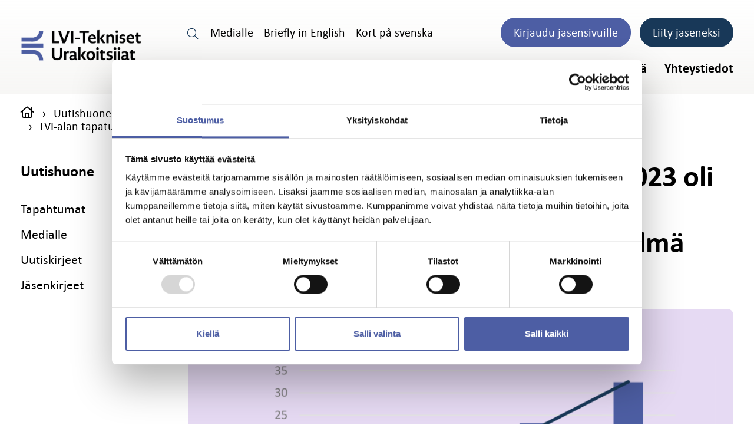

--- FILE ---
content_type: text/html; charset=UTF-8
request_url: https://www.lvi-tu.fi/uutiset/lvi-alan-tapaturmataajuus-vuonna-2023-oli-322-jasenten-kayttoon-tulossa-turvallisuustiedon-raportointijarjestelma/
body_size: 12858
content:
<!DOCTYPE html><html lang="fi"><head><meta charset="UTF-8" /><meta name="viewport" content="width=device-width, initial-scale=1, shrink-to-fit=no" /> <script>window.addEventListener("CookiebotOnDialogInit", function() {
    if (Cookiebot.getDomainUrlParam("CookiebotScan") === "true")
      Cookiebot.setOutOfRegion();
  });</script> <script id="Cookiebot" src="https://consent.cookiebot.com/uc.js" data-cbid="fa573741-ea3c-4cd5-837e-41839038da9d" data-blockingmode="auto" type="text/javascript"></script>  <script async src="https://www.googletagmanager.com/gtag/js?id=G-88J32MBWQ7"></script> <script>window.dataLayer = window.dataLayer || [];
        function gtag(){dataLayer.push(arguments);}
        gtag('js', new Date());

        gtag('config', 'G-88J32MBWQ7');</script>  <script>(function(h,o,t,j,a,r){
            h.hj=h.hj||function(){(h.hj.q=h.hj.q||[]).push(arguments)};
            h._hjSettings={hjid:3227484,hjsv:6};
            a=o.getElementsByTagName('head')[0];
            r=o.createElement('script');r.async=1;
            r.src=t+h._hjSettings.hjid+j+h._hjSettings.hjsv;
            a.appendChild(r);
        })(window,document,'https://static.hotjar.com/c/hotjar-','.js?sv=');</script> <script type='text/javascript' src='https://platform-api.sharethis.com/js/sharethis.js#property=645bacc6a4982d0019d17468&product=sop' async='async'></script> <meta name='robots' content='index, follow, max-image-preview:large, max-snippet:-1, max-video-preview:-1' /><title>LVI-alan tapaturmataajuus vuonna 2023 oli 32,2 – Jäsenten käyttöön tulossa turvallisuustiedon raportointijärjestelmä - LVI-Tekniset Urakoitsijat</title><link rel="canonical" href="https://www.lvi-tu.fi/uutiset/lvi-alan-tapaturmataajuus-vuonna-2023-oli-322-jasenten-kayttoon-tulossa-turvallisuustiedon-raportointijarjestelma/" /><meta property="og:locale" content="fi_FI" /><meta property="og:type" content="article" /><meta property="og:title" content="LVI-alan tapaturmataajuus vuonna 2023 oli 32,2 – Jäsenten käyttöön tulossa turvallisuustiedon raportointijärjestelmä - LVI-Tekniset Urakoitsijat" /><meta property="og:description" content="LVI-TU:n jäsenistön keskuudessa tehdyn kyselyn mukaan LVI-alan tapaturmataajuus (oma henkilöstö) vuonna 2023 oli 32,2 (21,7/2022). Lukema on huomattavasti suurempi kuin rakennusalan tapaturmataajuusluku 14,9*." /><meta property="og:url" content="https://www.lvi-tu.fi/uutiset/lvi-alan-tapaturmataajuus-vuonna-2023-oli-322-jasenten-kayttoon-tulossa-turvallisuustiedon-raportointijarjestelma/" /><meta property="og:site_name" content="LVI-Tekniset Urakoitsijat" /><meta property="article:published_time" content="2024-02-19T10:00:40+00:00" /><meta property="article:modified_time" content="2024-02-19T11:52:35+00:00" /><meta property="og:image" content="https://www.lvi-tu.fi/wp-content/uploads/2024/02/LVI-TU-Tyotapaturmakysely-2023.png" /><meta property="og:image:width" content="1586" /><meta property="og:image:height" content="890" /><meta property="og:image:type" content="image/png" /><meta name="author" content="Pipsa Hiltunen" /><meta name="twitter:card" content="summary_large_image" /><meta name="twitter:label1" content="Kirjoittanut" /><meta name="twitter:data1" content="Pipsa Hiltunen" /><meta name="twitter:label2" content="Arvioitu lukuaika" /><meta name="twitter:data2" content="1 minuutti" /> <script type="application/ld+json" class="yoast-schema-graph">{"@context":"https://schema.org","@graph":[{"@type":"WebPage","@id":"https://www.lvi-tu.fi/uutiset/lvi-alan-tapaturmataajuus-vuonna-2023-oli-322-jasenten-kayttoon-tulossa-turvallisuustiedon-raportointijarjestelma/","url":"https://www.lvi-tu.fi/uutiset/lvi-alan-tapaturmataajuus-vuonna-2023-oli-322-jasenten-kayttoon-tulossa-turvallisuustiedon-raportointijarjestelma/","name":"LVI-alan tapaturmataajuus vuonna 2023 oli 32,2 – Jäsenten käyttöön tulossa turvallisuustiedon raportointijärjestelmä - LVI-Tekniset Urakoitsijat","isPartOf":{"@id":"https://www.lvi-tu.fi/#website"},"primaryImageOfPage":{"@id":"https://www.lvi-tu.fi/uutiset/lvi-alan-tapaturmataajuus-vuonna-2023-oli-322-jasenten-kayttoon-tulossa-turvallisuustiedon-raportointijarjestelma/#primaryimage"},"image":{"@id":"https://www.lvi-tu.fi/uutiset/lvi-alan-tapaturmataajuus-vuonna-2023-oli-322-jasenten-kayttoon-tulossa-turvallisuustiedon-raportointijarjestelma/#primaryimage"},"thumbnailUrl":"https://www.lvi-tu.fi/wp-content/uploads/2024/02/LVI-TU-Tyotapaturmakysely-2023.png","datePublished":"2024-02-19T10:00:40+00:00","dateModified":"2024-02-19T11:52:35+00:00","author":{"@id":"https://www.lvi-tu.fi/#/schema/person/e46043c2ea3a4abd4a0620aab67ff153"},"breadcrumb":{"@id":"https://www.lvi-tu.fi/uutiset/lvi-alan-tapaturmataajuus-vuonna-2023-oli-322-jasenten-kayttoon-tulossa-turvallisuustiedon-raportointijarjestelma/#breadcrumb"},"inLanguage":"fi","potentialAction":[{"@type":"ReadAction","target":["https://www.lvi-tu.fi/uutiset/lvi-alan-tapaturmataajuus-vuonna-2023-oli-322-jasenten-kayttoon-tulossa-turvallisuustiedon-raportointijarjestelma/"]}]},{"@type":"ImageObject","inLanguage":"fi","@id":"https://www.lvi-tu.fi/uutiset/lvi-alan-tapaturmataajuus-vuonna-2023-oli-322-jasenten-kayttoon-tulossa-turvallisuustiedon-raportointijarjestelma/#primaryimage","url":"https://www.lvi-tu.fi/wp-content/uploads/2024/02/LVI-TU-Tyotapaturmakysely-2023.png","contentUrl":"https://www.lvi-tu.fi/wp-content/uploads/2024/02/LVI-TU-Tyotapaturmakysely-2023.png","width":1586,"height":890},{"@type":"BreadcrumbList","@id":"https://www.lvi-tu.fi/uutiset/lvi-alan-tapaturmataajuus-vuonna-2023-oli-322-jasenten-kayttoon-tulossa-turvallisuustiedon-raportointijarjestelma/#breadcrumb","itemListElement":[{"@type":"ListItem","position":1,"name":"Home","item":"https://www.lvi-tu.fi/"},{"@type":"ListItem","position":2,"name":"Uutishuone","item":"https://www.lvi-tu.fi/uutishuone/"},{"@type":"ListItem","position":3,"name":"LVI-alan tapaturmataajuus vuonna 2023 oli 32,2 – Jäsenten käyttöön tulossa turvallisuustiedon raportointijärjestelmä"}]},{"@type":"WebSite","@id":"https://www.lvi-tu.fi/#website","url":"https://www.lvi-tu.fi/","name":"LVI-Tekniset Urakoitsijat","description":"","potentialAction":[{"@type":"SearchAction","target":{"@type":"EntryPoint","urlTemplate":"https://www.lvi-tu.fi/?s={search_term_string}"},"query-input":{"@type":"PropertyValueSpecification","valueRequired":true,"valueName":"search_term_string"}}],"inLanguage":"fi"},{"@type":"Person","@id":"https://www.lvi-tu.fi/#/schema/person/e46043c2ea3a4abd4a0620aab67ff153","name":"Pipsa Hiltunen","image":{"@type":"ImageObject","inLanguage":"fi","@id":"https://www.lvi-tu.fi/#/schema/person/image/","url":"https://secure.gravatar.com/avatar/865bcbd101382d72af99ee8dbe9a45c4257b92ce758c13b0a51cd7caf037e76b?s=96&d=mm&r=g","contentUrl":"https://secure.gravatar.com/avatar/865bcbd101382d72af99ee8dbe9a45c4257b92ce758c13b0a51cd7caf037e76b?s=96&d=mm&r=g","caption":"Pipsa Hiltunen"},"url":"https://www.lvi-tu.fi/author/pipsa/"}]}</script> <link rel="alternate" type="application/rss+xml" title="LVI-Tekniset Urakoitsijat &raquo; syöte" href="https://www.lvi-tu.fi/feed/" /><link rel="alternate" type="application/rss+xml" title="LVI-Tekniset Urakoitsijat &raquo; kommenttien syöte" href="https://www.lvi-tu.fi/comments/feed/" /> <script type="text/javascript">/*  */
window._wpemojiSettings = {"baseUrl":"https:\/\/s.w.org\/images\/core\/emoji\/16.0.1\/72x72\/","ext":".png","svgUrl":"https:\/\/s.w.org\/images\/core\/emoji\/16.0.1\/svg\/","svgExt":".svg","source":{"concatemoji":"https:\/\/www.lvi-tu.fi\/wp-includes\/js\/wp-emoji-release.min.js?ver=87d7f1acbabdd6a678a65028ef53025e"}};
/*! This file is auto-generated */
!function(s,n){var o,i,e;function c(e){try{var t={supportTests:e,timestamp:(new Date).valueOf()};sessionStorage.setItem(o,JSON.stringify(t))}catch(e){}}function p(e,t,n){e.clearRect(0,0,e.canvas.width,e.canvas.height),e.fillText(t,0,0);var t=new Uint32Array(e.getImageData(0,0,e.canvas.width,e.canvas.height).data),a=(e.clearRect(0,0,e.canvas.width,e.canvas.height),e.fillText(n,0,0),new Uint32Array(e.getImageData(0,0,e.canvas.width,e.canvas.height).data));return t.every(function(e,t){return e===a[t]})}function u(e,t){e.clearRect(0,0,e.canvas.width,e.canvas.height),e.fillText(t,0,0);for(var n=e.getImageData(16,16,1,1),a=0;a<n.data.length;a++)if(0!==n.data[a])return!1;return!0}function f(e,t,n,a){switch(t){case"flag":return n(e,"\ud83c\udff3\ufe0f\u200d\u26a7\ufe0f","\ud83c\udff3\ufe0f\u200b\u26a7\ufe0f")?!1:!n(e,"\ud83c\udde8\ud83c\uddf6","\ud83c\udde8\u200b\ud83c\uddf6")&&!n(e,"\ud83c\udff4\udb40\udc67\udb40\udc62\udb40\udc65\udb40\udc6e\udb40\udc67\udb40\udc7f","\ud83c\udff4\u200b\udb40\udc67\u200b\udb40\udc62\u200b\udb40\udc65\u200b\udb40\udc6e\u200b\udb40\udc67\u200b\udb40\udc7f");case"emoji":return!a(e,"\ud83e\udedf")}return!1}function g(e,t,n,a){var r="undefined"!=typeof WorkerGlobalScope&&self instanceof WorkerGlobalScope?new OffscreenCanvas(300,150):s.createElement("canvas"),o=r.getContext("2d",{willReadFrequently:!0}),i=(o.textBaseline="top",o.font="600 32px Arial",{});return e.forEach(function(e){i[e]=t(o,e,n,a)}),i}function t(e){var t=s.createElement("script");t.src=e,t.defer=!0,s.head.appendChild(t)}"undefined"!=typeof Promise&&(o="wpEmojiSettingsSupports",i=["flag","emoji"],n.supports={everything:!0,everythingExceptFlag:!0},e=new Promise(function(e){s.addEventListener("DOMContentLoaded",e,{once:!0})}),new Promise(function(t){var n=function(){try{var e=JSON.parse(sessionStorage.getItem(o));if("object"==typeof e&&"number"==typeof e.timestamp&&(new Date).valueOf()<e.timestamp+604800&&"object"==typeof e.supportTests)return e.supportTests}catch(e){}return null}();if(!n){if("undefined"!=typeof Worker&&"undefined"!=typeof OffscreenCanvas&&"undefined"!=typeof URL&&URL.createObjectURL&&"undefined"!=typeof Blob)try{var e="postMessage("+g.toString()+"("+[JSON.stringify(i),f.toString(),p.toString(),u.toString()].join(",")+"));",a=new Blob([e],{type:"text/javascript"}),r=new Worker(URL.createObjectURL(a),{name:"wpTestEmojiSupports"});return void(r.onmessage=function(e){c(n=e.data),r.terminate(),t(n)})}catch(e){}c(n=g(i,f,p,u))}t(n)}).then(function(e){for(var t in e)n.supports[t]=e[t],n.supports.everything=n.supports.everything&&n.supports[t],"flag"!==t&&(n.supports.everythingExceptFlag=n.supports.everythingExceptFlag&&n.supports[t]);n.supports.everythingExceptFlag=n.supports.everythingExceptFlag&&!n.supports.flag,n.DOMReady=!1,n.readyCallback=function(){n.DOMReady=!0}}).then(function(){return e}).then(function(){var e;n.supports.everything||(n.readyCallback(),(e=n.source||{}).concatemoji?t(e.concatemoji):e.wpemoji&&e.twemoji&&(t(e.twemoji),t(e.wpemoji)))}))}((window,document),window._wpemojiSettings);
/*  */</script> <link data-optimized="2" rel="stylesheet" href="https://www.lvi-tu.fi/wp-content/litespeed/css/888e1b66a3d01034f86dec4d0ec172de.css?ver=52ba2" /> <script type="text/javascript" src="https://www.lvi-tu.fi/wp-includes/js/jquery/jquery.min.js?ver=3.7.1" id="jquery-core-js"></script> <script data-optimized="1" type="text/javascript" src="https://www.lvi-tu.fi/wp-content/litespeed/js/9d0b5e73176517f1d900e557f5020cb3.js?ver=b7caa" id="jquery-migrate-js"></script> <link rel="https://api.w.org/" href="https://www.lvi-tu.fi/wp-json/" /><link rel="alternate" title="JSON" type="application/json" href="https://www.lvi-tu.fi/wp-json/wp/v2/posts/5841" /><link rel="EditURI" type="application/rsd+xml" title="RSD" href="https://www.lvi-tu.fi/xmlrpc.php?rsd" /><link rel='shortlink' href='https://www.lvi-tu.fi/?p=5841' /><link rel="alternate" title="oEmbed (JSON)" type="application/json+oembed" href="https://www.lvi-tu.fi/wp-json/oembed/1.0/embed?url=https%3A%2F%2Fwww.lvi-tu.fi%2Fuutiset%2Flvi-alan-tapaturmataajuus-vuonna-2023-oli-322-jasenten-kayttoon-tulossa-turvallisuustiedon-raportointijarjestelma%2F" /><link rel="alternate" title="oEmbed (XML)" type="text/xml+oembed" href="https://www.lvi-tu.fi/wp-json/oembed/1.0/embed?url=https%3A%2F%2Fwww.lvi-tu.fi%2Fuutiset%2Flvi-alan-tapaturmataajuus-vuonna-2023-oli-322-jasenten-kayttoon-tulossa-turvallisuustiedon-raportointijarjestelma%2F&#038;format=xml" /><link rel="icon" href="https://www.lvi-tu.fi/wp-content/uploads/2023/08/cropped-lvi-tu-32x32.png" sizes="32x32" /><link rel="icon" href="https://www.lvi-tu.fi/wp-content/uploads/2023/08/cropped-lvi-tu-192x192.png" sizes="192x192" /><link rel="apple-touch-icon" href="https://www.lvi-tu.fi/wp-content/uploads/2023/08/cropped-lvi-tu-180x180.png" /><meta name="msapplication-TileImage" content="https://www.lvi-tu.fi/wp-content/uploads/2023/08/cropped-lvi-tu-270x270.png" /></head><body class="wp-singular post-template-default single single-post postid-5841 single-format-standard wp-theme-livtu">
<a class="accessibility" href="#main">Skip to Content</a>
<noscript><div>Javascript must be enabled for the correct page display</div>
</noscript><div class="wrapper" id="wrapper"><header class="header"><div class="container"><div class="logo">
<a href="https://www.lvi-tu.fi" accesskey="1" aria-label="LVI-Tekniset Urakoitsijat" title="LVI-Tekniset Urakoitsijat">
<img src="https://www.lvi-tu.fi/wp-content/uploads/2023/05/logo.png" class="attachment-full size-full" alt="LVI-Tekniset Urakoitsijat" decoding="async" />						</a></div><div class="search-top lg-hidden">
<a href="https://www.lvi-tu.fi/haku/" aria-label="search link mobile" accesskey="4">
<span class="icon-magnifying-glass"></span>
</a></div>
<a href="#" aria-expanded="false" aria-label="mobile burger menu" class="nav-opener"><span>mobile burger menu</span></a><div class="nav-drop"><div class="nav-frame"><div class="in-frame"><div class="top-links-holder"><ul><li>
<a href="https://www.lvi-tu.fi/haku/" aria-label="search link" accesskey="4"><span class="icon-magnifying-glass"></span></a></li><li id="menu-item-1109" class="menu-item menu-item-type-post_type menu-item-object-page menu-item-1109"><a href="https://www.lvi-tu.fi/uutishuone/medialle/" aria-label="Medialle" lang="en">Medialle</a></li><li id="menu-item-1475" class="menu-item menu-item-type-custom menu-item-object-custom menu-item-1475"><a href="/briefly-in-english/" aria-label="Briefly in English" lang="en">Briefly in English</a></li><li id="menu-item-55" class="menu-item menu-item-type-post_type menu-item-object-page menu-item-55"><a href="https://www.lvi-tu.fi/kort-pa-svenska/" aria-label="Kort på svenska" lang="en">Kort på svenska</a></li></ul><ul><li><a href="https://www.lvi-tu.fi/kirjaudu-jasensivuille/" class="btn" aria-label="Kirjaudu jäsensivuille"> Kirjaudu jäsensivuille </a></li><li><a href="https://www.lvi-tu.fi/jasenille/jaseneksi/" class="btn btn-dark" aria-label="Liity jäseneksi"> Liity jäseneksi </a></li></ul></div><ul class="main-nav"><li id="menu-item-12" class="menu-item menu-item-type-post_type menu-item-object-page menu-item-has-children menu-item-12 menu-item menu-item-level-0" aria-expanded="false"><a href="https://www.lvi-tu.fi/toimiala/" aria-label="Toimiala">Toimiala</a><a href="#" aria-label="submenu opener for Toimiala" class="opener"><span class="icon-angle-down"></span></a><div class="slide"><ul class="dropdown-lv1"><li id="menu-item-2000" class="menu-item menu-item-type-post_type menu-item-object-page menu-item-2000 menu-item menu-item-level-1" aria-expanded="false"><a href="https://www.lvi-tu.fi/toimiala/lvi-asennus/">LVI-asennus</a></li><li id="menu-item-245" class="menu-item menu-item-type-post_type menu-item-object-page menu-item-245 menu-item menu-item-level-1" aria-expanded="false"><a href="https://www.lvi-tu.fi/toimiala/tunnusluvut-ja-tilastot/">Tunnusluvut ja tilastot</a></li><li id="menu-item-246" class="menu-item menu-item-type-post_type menu-item-object-page menu-item-246 menu-item menu-item-level-1" aria-expanded="false"><a href="https://www.lvi-tu.fi/toimiala/lvi-tyoelamakumppani/">LVI-Työelämäkumppani</a></li><li id="menu-item-1441" class="menu-item menu-item-type-post_type menu-item-object-page menu-item-1441 menu-item menu-item-level-1" aria-expanded="false"><a href="https://www.lvi-tu.fi/toimiala/tyoturvallisuus-ja-tyohyvinvointi/">Työturvallisuus &#038; työhyvinvointi</a></li><li id="menu-item-43" class="menu-item menu-item-type-post_type menu-item-object-page menu-item-43 menu-item menu-item-level-1" aria-expanded="false"><a href="https://www.lvi-tu.fi/toimiala/asuminen/">Kodin talotekniikka</a></li></ul></div></li><li id="menu-item-18" class="menu-item menu-item-type-post_type menu-item-object-page menu-item-has-children menu-item-18 menu-item menu-item-level-0" aria-expanded="false"><a href="https://www.lvi-tu.fi/edunvalvonta/" aria-label="Edunvalvonta">Edunvalvonta</a><a href="#" aria-label="submenu opener for Edunvalvonta" class="opener"><span class="icon-angle-down"></span></a><div class="slide"><ul class="dropdown-lv1"><li id="menu-item-1354" class="menu-item menu-item-type-post_type menu-item-object-page menu-item-1354 menu-item menu-item-level-1" aria-expanded="false"><a href="https://www.lvi-tu.fi/edunvalvonta/talotekniikka/">Talotekniikka</a></li><li id="menu-item-1791" class="menu-item menu-item-type-post_type menu-item-object-page menu-item-1791 menu-item menu-item-level-1" aria-expanded="false"><a href="https://www.lvi-tu.fi/edunvalvonta/lvi-urakointi/">LVI-urakointi</a></li><li id="menu-item-2017" class="menu-item menu-item-type-post_type menu-item-object-page menu-item-2017 menu-item menu-item-level-1" aria-expanded="false"><a href="https://www.lvi-tu.fi/edunvalvonta/kestava-kehitys/">Kestävä kehitys</a></li><li id="menu-item-1348" class="menu-item menu-item-type-post_type menu-item-object-page menu-item-1348 menu-item menu-item-level-1" aria-expanded="false"><a href="https://www.lvi-tu.fi/edunvalvonta/tyomarkkinat/">Työmarkkinat ja työehtosopimukset</a></li><li id="menu-item-1352" class="menu-item menu-item-type-post_type menu-item-object-page menu-item-1352 menu-item menu-item-level-1" aria-expanded="false"><a href="https://www.lvi-tu.fi/edunvalvonta/koulutus/">Koulutus</a></li><li id="menu-item-1353" class="menu-item menu-item-type-post_type menu-item-object-page menu-item-1353 menu-item menu-item-level-1" aria-expanded="false"><a href="https://www.lvi-tu.fi/edunvalvonta/lausunnot/">Lausunnot</a></li></ul></div></li><li id="menu-item-21" class="menu-item menu-item-type-post_type menu-item-object-page menu-item-has-children menu-item-21 menu-item menu-item-level-0" aria-expanded="false"><a href="https://www.lvi-tu.fi/jasenille/" aria-label="Jäsenille">Jäsenille</a><a href="#" aria-label="submenu opener for Jäsenille" class="opener"><span class="icon-angle-down"></span></a><div class="slide"><ul class="dropdown-lv1"><li id="menu-item-2291" class="menu-item menu-item-type-post_type menu-item-object-page menu-item-2291 menu-item menu-item-level-1" aria-expanded="false"><a href="https://www.lvi-tu.fi/jasenille/jaseneksi/">Jäseneksi?</a></li><li id="menu-item-244" class="menu-item menu-item-type-post_type menu-item-object-page menu-item-244 menu-item menu-item-level-1" aria-expanded="false"><a href="https://www.lvi-tu.fi/jasenille/jasenluettelo/">Jäsenluettelo</a></li><li id="menu-item-2310" class="menu-item menu-item-type-post_type menu-item-object-page menu-item-has-children menu-item-2310 menu-item menu-item-level-1" aria-expanded="false"><span class="lock-info"><span class="icon-lock"></span></span> <a href="https://www.lvi-tu.fi/jasenille/tyosuhde-ja-lakiasiat/" aria-label="Työsuhdeasiat">Työsuhdeasiat</a><a href="#" aria-label="submenu opener for Työsuhdeasiat" class="opener"><span class="icon-angle-down"></span></a><div class="slide"><ul class="dropdown-lv2"><li id="menu-item-2460" class="menu-item menu-item-type-post_type menu-item-object-page menu-item-2460 menu-item menu-item-level-2"><span class="lock-info"><span class="icon-lock"></span></span> <a href="https://www.lvi-tu.fi/jasenille/tyosuhde-ja-lakiasiat/tyosuhteen-alkaminen-muutostilanteet-ja-paattaminen/">Työsuhde</a></li><li id="menu-item-2463" class="menu-item menu-item-type-post_type menu-item-object-page menu-item-2463 menu-item menu-item-level-2"><span class="lock-info"><span class="icon-lock"></span></span> <a href="https://www.lvi-tu.fi/jasenille/tyosuhde-ja-lakiasiat/korotukset-ja-korvaukset/">Korotukset ja korvaukset</a></li><li id="menu-item-2464" class="menu-item menu-item-type-post_type menu-item-object-page menu-item-2464 menu-item menu-item-level-2"><span class="lock-info"><span class="icon-lock"></span></span> <a href="https://www.lvi-tu.fi/jasenille/tyosuhde-ja-lakiasiat/arkipyhat/">Arkipyhät</a></li><li id="menu-item-2459" class="menu-item menu-item-type-post_type menu-item-object-page menu-item-2459 menu-item menu-item-level-2"><span class="lock-info"><span class="icon-lock"></span></span> <a href="https://www.lvi-tu.fi/jasenille/tyosuhde-ja-lakiasiat/vuosiloma/">Vuosiloma</a></li><li id="menu-item-2461" class="menu-item menu-item-type-post_type menu-item-object-page menu-item-2461 menu-item menu-item-level-2"><span class="lock-info"><span class="icon-lock"></span></span> <a href="https://www.lvi-tu.fi/jasenille/tyosuhde-ja-lakiasiat/poissaolot-ja-sairausloma/">Poissaolot ja sairausloma</a></li><li id="menu-item-2462" class="menu-item menu-item-type-post_type menu-item-object-page menu-item-2462 menu-item menu-item-level-2"><span class="lock-info"><span class="icon-lock"></span></span> <a href="https://www.lvi-tu.fi/jasenille/tyosuhde-ja-lakiasiat/lomautus/">Lomautus</a></li><li id="menu-item-2626" class="menu-item menu-item-type-post_type menu-item-object-page menu-item-2626 menu-item menu-item-level-2"><span class="lock-info"><span class="icon-lock"></span></span> <a href="https://www.lvi-tu.fi/jasenille/tyosuhde-ja-lakiasiat/yt-menettely/">YT-menettely</a></li></ul></div></li><li id="menu-item-8876" class="menu-item menu-item-type-post_type menu-item-object-page menu-item-8876 menu-item menu-item-level-1" aria-expanded="false"><span class="lock-info"><span class="icon-lock"></span></span> <a href="https://www.lvi-tu.fi/jasenille/lakiasiat/">Lakiasiat</a></li><li id="menu-item-177" class="menu-item menu-item-type-post_type menu-item-object-page menu-item-has-children menu-item-177 menu-item menu-item-level-1" aria-expanded="false"><span class="lock-info"><span class="icon-lock"></span></span> <a href="https://www.lvi-tu.fi/jasenille/lomakkeet/" aria-label="Lomakkeet">Lomakkeet</a><a href="#" aria-label="submenu opener for Lomakkeet" class="opener"><span class="icon-angle-down"></span></a><div class="slide"><ul class="dropdown-lv2"><li id="menu-item-2468" class="menu-item menu-item-type-post_type menu-item-object-page menu-item-2468 menu-item menu-item-level-2"><span class="lock-info"><span class="icon-lock"></span></span> <a href="https://www.lvi-tu.fi/jasenille/lomakkeet/tyosuhdelomakkeet/">Työsuhdelomakkeet</a></li><li id="menu-item-2466" class="menu-item menu-item-type-post_type menu-item-object-page menu-item-2466 menu-item menu-item-level-2"><span class="lock-info"><span class="icon-lock"></span></span> <a href="https://www.lvi-tu.fi/jasenille/lomakkeet/urakointi/">Urakointi</a></li><li id="menu-item-2467" class="menu-item menu-item-type-post_type menu-item-object-page menu-item-2467 menu-item menu-item-level-2"><span class="lock-info"><span class="icon-lock"></span></span> <a href="https://www.lvi-tu.fi/jasenille/lomakkeet/henkiloston-kehittaminen/">Henkilöstön kehittäminen</a></li><li id="menu-item-2465" class="menu-item menu-item-type-post_type menu-item-object-page menu-item-2465 menu-item menu-item-level-2"><span class="lock-info"><span class="icon-lock"></span></span> <a href="https://www.lvi-tu.fi/jasenille/lomakkeet/tyoturvallisuus/">Työturvallisuus</a></li></ul></div></li><li id="menu-item-2804" class="menu-item menu-item-type-post_type menu-item-object-page menu-item-2804 menu-item menu-item-level-1" aria-expanded="false"><span class="lock-info"><span class="icon-lock"></span></span> <a href="https://www.lvi-tu.fi/jasenille/jasenkirjeet/">Jäsenkirjeet</a></li><li id="menu-item-2311" class="menu-item menu-item-type-post_type menu-item-object-page menu-item-2311 menu-item menu-item-level-1" aria-expanded="false"><span class="lock-info"><span class="icon-lock"></span></span> <a href="https://www.lvi-tu.fi/jasenille/jasenedut/">Jäsenedut</a></li><li id="menu-item-2312" class="menu-item menu-item-type-post_type menu-item-object-page menu-item-2312 menu-item menu-item-level-1" aria-expanded="false"><span class="lock-info"><span class="icon-lock"></span></span> <a href="https://www.lvi-tu.fi/jasenille/toimintasuunnitelmat-ja-vuosikokoukset/">Toimintasuunnitelmat ja vuosikokoukset</a></li></ul></div></li><li id="menu-item-25" class="menu-item menu-item-type-post_type menu-item-object-page current_page_parent menu-item-has-children menu-item-25 menu-item menu-item-level-0" aria-expanded="false"><a href="https://www.lvi-tu.fi/uutishuone/" aria-label="Uutishuone">Uutishuone</a><a href="#" aria-label="submenu opener for Uutishuone" class="opener"><span class="icon-angle-down"></span></a><div class="slide"><ul class="dropdown-lv1"><li id="menu-item-195" class="menu-item menu-item-type-post_type menu-item-object-page menu-item-195 menu-item menu-item-level-1" aria-expanded="false"><a href="https://www.lvi-tu.fi/uutishuone/tapahtumat/">Tapahtumat</a></li><li id="menu-item-192" class="menu-item menu-item-type-post_type menu-item-object-page menu-item-has-children menu-item-192 menu-item menu-item-level-1" aria-expanded="false"><a href="https://www.lvi-tu.fi/uutishuone/medialle/" aria-label="Medialle">Medialle</a><a href="#" aria-label="submenu opener for Medialle" class="opener"><span class="icon-angle-down"></span></a><div class="slide"><ul class="dropdown-lv2"><li id="menu-item-2805" class="menu-item menu-item-type-post_type menu-item-object-page menu-item-2805 menu-item menu-item-level-2"><a href="https://www.lvi-tu.fi/uutishuone/medialle/kuvapankki/">Kuvapankki</a></li></ul></div></li><li id="menu-item-3620" class="menu-item menu-item-type-post_type menu-item-object-page menu-item-3620 menu-item menu-item-level-1" aria-expanded="false"><a href="https://www.lvi-tu.fi/uutishuone/uutiskirjeet/">Uutiskirjeet</a></li><li id="menu-item-7405" class="menu-item menu-item-type-post_type menu-item-object-page menu-item-7405 menu-item menu-item-level-1" aria-expanded="false"><a href="https://www.lvi-tu.fi/uutishuone/jasenkirjeet/">Jäsenkirjeet</a></li></ul></div></li><li id="menu-item-28" class="menu-item menu-item-type-post_type menu-item-object-page menu-item-has-children menu-item-28 menu-item menu-item-level-0" aria-expanded="false"><a href="https://www.lvi-tu.fi/tietoa-meista/" aria-label="Tietoa meistä">Tietoa meistä</a><a href="#" aria-label="submenu opener for Tietoa meistä" class="opener"><span class="icon-angle-down"></span></a><div class="slide"><ul class="dropdown-lv1"><li id="menu-item-1999" class="menu-item menu-item-type-post_type menu-item-object-page menu-item-1999 menu-item menu-item-level-1" aria-expanded="false"><a href="https://www.lvi-tu.fi/tietoa-meista/lvi-tu/">LVI-TU</a></li><li id="menu-item-3863" class="menu-item menu-item-type-post_type menu-item-object-page menu-item-3863 menu-item menu-item-level-1" aria-expanded="false"><a href="https://www.lvi-tu.fi/tietoa-meista/julkaisut/">Julkaisut</a></li><li id="menu-item-1351" class="menu-item menu-item-type-post_type menu-item-object-page menu-item-1351 menu-item menu-item-level-1" aria-expanded="false"><a href="https://www.lvi-tu.fi/tietoa-meista/vastuullisuus/">Vastuullisuus</a></li><li id="menu-item-1350" class="menu-item menu-item-type-post_type menu-item-object-page menu-item-1350 menu-item menu-item-level-1" aria-expanded="false"><a href="https://www.lvi-tu.fi/tietoa-meista/historia/">Historia</a></li><li id="menu-item-1349" class="menu-item menu-item-type-post_type menu-item-object-page menu-item-1349 menu-item menu-item-level-1" aria-expanded="false"><a href="https://www.lvi-tu.fi/tietoa-meista/tapals-oy/">Tapals Oy</a></li></ul></div></li><li id="menu-item-31" class="menu-item menu-item-type-post_type menu-item-object-page menu-item-has-children menu-item-31 menu-item menu-item-level-0" aria-expanded="false"><a href="https://www.lvi-tu.fi/yhteystiedot/" aria-label="Yhteystiedot">Yhteystiedot</a><a href="#" aria-label="submenu opener for Yhteystiedot" class="opener"><span class="icon-angle-down"></span></a><div class="slide"><ul class="dropdown-lv1"><li id="menu-item-906" class="menu-item menu-item-type-post_type menu-item-object-page menu-item-906 menu-item menu-item-level-1" aria-expanded="false"><a href="https://www.lvi-tu.fi/yhteystiedot/hallitus/">Hallitus</a></li><li id="menu-item-907" class="menu-item menu-item-type-post_type menu-item-object-page menu-item-907 menu-item menu-item-level-1" aria-expanded="false"><a href="https://www.lvi-tu.fi/yhteystiedot/johtokunta/">Johtokunta</a></li><li id="menu-item-908" class="menu-item menu-item-type-post_type menu-item-object-page menu-item-908 menu-item menu-item-level-1" aria-expanded="false"><a href="https://www.lvi-tu.fi/yhteystiedot/valiokunnat/">Valiokunnat</a></li></ul></div></li></ul></div></div></div></div></header><main class="main" id="main"><div class="container"><nav aria-label="breadcrumbs"><ul class="breadcrumbs"><li><a href="https://www.lvi-tu.fi" aria-label="home page"><span class="icon-house"></span></a></li><li><a href="https://www.lvi-tu.fi/uutishuone/" aria-label="Uutishuone">Uutishuone</a></li><li><a href="https://www.lvi-tu.fi/category/uutiset/" aria-label="Uutinen">Uutinen</a></li><li>LVI-alan tapaturmataajuus vuonna 2023 oli 32,2 – Jäsenten käyttöön tulossa turvallisuustiedon raportointijärjestelmä</li></ul></nav><div class="two-columns"><aside class="sidebar"><h2 class="sm h3"><a href="https://www.lvi-tu.fi/uutishuone/">Uutishuone</a></h2><ul class="side-nav"><li >
<a href="https://www.lvi-tu.fi/uutishuone/tapahtumat/" aria-label="Tapahtumat">Tapahtumat</a></li><li >
<a href="https://www.lvi-tu.fi/uutishuone/medialle/" aria-label="Medialle">Medialle</a></li><li >
<a href="https://www.lvi-tu.fi/uutishuone/uutiskirjeet/" aria-label="Uutiskirjeet">Uutiskirjeet</a></li><li >
<a href="https://www.lvi-tu.fi/uutishuone/jasenkirjeet/" aria-label="Jäsenkirjeet">Jäsenkirjeet</a></li></ul></aside><div class="content"><div class="article-content-title"><h1>LVI-alan tapaturmataajuus vuonna 2023 oli 32,2 – Jäsenten käyttöön tulossa turvallisuustiedon raportointijärjestelmä</h1><ul class="post-info"><li><time datetime="2024-02-19">19.2.2024</time></li><li>Uutinen</li></ul></div>
<img width="980" height="550" src="https://www.lvi-tu.fi/wp-content/uploads/2024/02/LVI-TU-Tyotapaturmakysely-2023-980x550.png" class="attachment-980x550 size-980x550 wp-post-image" alt="" decoding="async" fetchpriority="high" srcset="https://www.lvi-tu.fi/wp-content/uploads/2024/02/LVI-TU-Tyotapaturmakysely-2023-980x550.png 980w, https://www.lvi-tu.fi/wp-content/uploads/2024/02/LVI-TU-Tyotapaturmakysely-2023-300x168.png 300w, https://www.lvi-tu.fi/wp-content/uploads/2024/02/LVI-TU-Tyotapaturmakysely-2023-1024x575.png 1024w, https://www.lvi-tu.fi/wp-content/uploads/2024/02/LVI-TU-Tyotapaturmakysely-2023-768x431.png 768w, https://www.lvi-tu.fi/wp-content/uploads/2024/02/LVI-TU-Tyotapaturmakysely-2023-1536x862.png 1536w, https://www.lvi-tu.fi/wp-content/uploads/2024/02/LVI-TU-Tyotapaturmakysely-2023-1440x808.png 1440w, https://www.lvi-tu.fi/wp-content/uploads/2024/02/LVI-TU-Tyotapaturmakysely-2023.png 1586w" sizes="(max-width: 980px) 100vw, 980px" /><div class="img-caption-lg"><p>LVI-TU:n jäsenistön keskuudessa tehdyn kyselyn mukaan LVI-alan tapaturmataajuus (oma henkilöstö) vuonna 2023 oli 32,2 (21,7/2022). Lukema on huomattavasti suurempi kuin rakennusalan tapaturmataajuusluku 14,9*.</p></div><p>Viime vuonna tapahtui 100 työtapaturmaa (oma henkilöstö). Tapaturmista kahdeksan oli vakavaa (vähintään 30 päivän työkyvyttömyyden aiheuttanut tapaturma). Turvallisuushavaintoja ja vaaratilanneilmoituksia tehtiin reilut 5 400.</p><ul><li>Suuntaus on äärimmäisen huolestuttava, sillä alalle tyypilliset pienet tapaturmat – silmävammat, ruhjeet, vammat raajoissa, nyrjähdykset ja venähdykset sekä erilaiset rasitusvammat yms. – olisi helppo ehkäistä käyttämällä henkilösuojaimia asianmukaisesti sekä noudattamalla oikeita työmenetelmiä ja -asentoja, toteaa LVI-TU:n asiantuntija <strong>Kimmo Nurmela</strong>.</li></ul><p><a href="https://www.lvi-tu.fi/wp-content/uploads/2024/02/LVI-TU-Tyotapaturmakysely-2023.pdf" target="_blank" rel="noopener">Katso kyselyn tulokset</a></p><h2>Jäsenetuna turvallisuustiedon raportointijärjestelmä (Reitti)</h2><p>LVI-TU tulee kevään aikana tarjoamaan jäsenilleen turvallisuustiedon raportointijärjestelmän. Reitti mahdollistaa yrityksille omien ilmoitettujen tietojen ajantasaisen seurannan sekä oman turvallisuustilanteen vertaamisen muuhun toimialaan.</p><ul><li>Jäsenille tulee mahdollisuus seurata aiempaa ajantasaisemmin ja kattavammin rakennusalan tapaturmatilannetta ja tapaturmatyyppejä. Samalla yritys voi tunnistaa ja arvioida oman toimintansa riskejä ja toteuttaa ennalta toimenpiteitä tapaturmien estämiseksi. Nurmela sanoo.</li></ul><p>Tiedotamme turvallisuustiedon raportointijärjestelmästä lähiaikoina, ja järjestämme koulutuksen järjestelmän käyttöön. Järjestelmä on osa jäsenpalveluamme ja jäsenillemme maksuton.</p><p><em>*Rakennusteollisuus RT:n talonrakennuksen, rakennustuoteteollisuuden ja infran jäsenistölle suunnattujen työtapaturmakyselyjen tapaturmataajuus vuonna 2023 (oma henkilöstö).</em></p><p>Työtapaturmakysely toteutettiin tammikuussa 2024 LVI-TU:n jäsenyritysten keskuudessa. Vastausprosentti 6.</p><p>&nbsp;</p><h2>Lisätietoja</h2><div class="space-md"></div><div class="profiles-row"><div class="pp-holder"><div class="bg-wrap" style="background-image: url('https://www.lvi-tu.fi/wp-content/uploads/2023/10/Kimmp-Nurmela-180x220-v2.jpg')"></div><div class="text-wrap">
<span class="name">Kimmo Nurmela</span>
<span>Asiantuntija</span>
<span>
<a href="tel:358403005525" aria-label="call at +358 40 300 5525">+358 40 300 5525</a>
</span>
<span>
<a href="mailto:k%69%6dmo%2e&#110;%75&#114;m&#101;&#108;%61&#64;%6c&#118;%69&#45;tu%2ef&#105;" aria-label="email at kimmo.nurmela@lvi-tu.fi">kimmo.nurmela@lvi-tu.fi</a>
</span><ul class="social-links"><li>
<a href="https://twitter.com/kimmo_nurmela" target="_blank" aria-label="twitter profile"><span class="icon-x-brands"></span></a></li><li>
<a href="https://www.linkedin.com/in/kimmo-nurmela-033b6932/" target="_blank" aria-label="linkedin profile"><span class="icon-linkedin-brands"></span></a></li></ul></div></div></div><div class="data-load posts-holder" data-name="category" data-term="Array" data-ajax="1"><h2 class="text-center">Ajankohtaista</h2><div class="row three-col-row"><div class="col">
<a href="https://www.lvi-tu.fi/uutiset/rakennuskustannukset-nousivat-16-lokakuussa-2025-vuoden-takaisesta/" class="post-wrap" aria-label="Rakennuskustannukset nousivat 1,6 % lokakuussa 2025 vuoden takaisesta"><div class="bg-wrap" style="background-image: url('https://www.lvi-tu.fi/wp-content/uploads/2025/11/Tilastokeskus-Rakennuskustannusindeksi.png')"></div><ul class="post-info"><li><time datetime="2025-11-14">14.11.2025</time></li><li>Uutinen</li></ul>
<span class="title">Rakennuskustannukset nousivat 1,6 % lokakuussa 2025 vuoden takaisesta</span></a></div><div class="col">
<a href="https://www.lvi-tu.fi/uutiset/erikoistuneen-rakennustoiminnan-liikevaihto-kasvoi-71-vuodentakaisesta/" class="post-wrap" aria-label="Erikoistuneen rakennustoiminnan liikevaihto kasvoi 7,1 % vuodentakaisesta"><div class="bg-wrap" style="background-image: url('https://www.lvi-tu.fi/wp-content/uploads/2025/11/Tilastokeskus-Liikevaihto.png')"></div><ul class="post-info"><li><time datetime="2025-11-11">11.11.2025</time></li><li>Uutinen</li></ul>
<span class="title">Erikoistuneen rakennustoiminnan liikevaihto kasvoi 7,1 % vuodentakaisesta</span></a></div><div class="col">
<a href="https://www.lvi-tu.fi/uutiset/talotekniikkaliitto-tapasi-kansanedustaja-timo-heinosen/" class="post-wrap" aria-label="Talotekniikkaliitto tapasi kansanedustaja Timo Heinosen"><div class="bg-wrap" style="background-image: url('https://www.lvi-tu.fi/wp-content/uploads/2025/11/Simon-Elo-Timo-Heinonen-Mika-Hokkanen.jpg')"></div><ul class="post-info"><li><time datetime="2025-11-06">6.11.2025</time></li><li>Uutinen</li></ul>
<span class="title">Talotekniikkaliitto tapasi kansanedustaja Timo Heinosen</span></a></div></div><div class="text-center">
<a href="https://www.lvi-tu.fi/uutishuone/" class="link-dark" aria-label="Lisää uutisia"> Lisää uutisia </a></div></div><div class="pp-block"><div class="heading-row"><div class="social-block">
<span class="title">Jaa artikkeli</span><ul class="social-networks"><li>
<a href="javascript:void(0);" class="st-custom-button" data-network="linkedin" aria-label="linkedin page"><span class="icon-linkedin"></span></a></li><li>
<a href="javascript:void(0);" class="st-custom-button" data-network="twitter" aria-label="twitter page"><span class="icon-x"></span></a></li><li>
<a href="javascript:void(0);" class="st-custom-button" data-network="facebook" aria-label="facebook page"><span class="icon-facebook"></span></a></li></ul></div></div></div></div></div></div></main><footer class="footer"><div class="container"><div class="row"><div class="col"><div class="footer-logo">
<a href="https://www.lvi-tu.fi" aria-label="LVI-Tekniset Urakoitsijat">
<img src="https://www.lvi-tu.fi/wp-content/uploads/2023/05/logo-white.png" class="attachment-full size-full" alt="LVI-Tekniset Urakoitsijat" decoding="async" loading="lazy" />						</a></div>
<address>
<span class="adr">LVI-Tekniset Urakoitsijat LVI-TU</span>
<span class="adr">Aleksanterinkatu 19</span>
<span class="adr">00100 Helsinki</span>
<span class="adr">Puh. <a aria-label="call 0207435750" href="tel:0207435750">020 743 5750</a></span>
<span class="adr"><a href="https://www.lvi-tu.fi/yhteystiedot/" class="underlined" aria-label="Katso tarkemmat yhteystiedot täältä"> Katso tarkemmat yhteystiedot täältä </a></span>
</address>
<span class="title">Seuraa somessa</span><ul class="social-networks"><li>
<a href="https://www.linkedin.com/company/3722234/" aria-label="linkedin page" target="_blank"><span class="icon-linkedin"></span></a></li><li>
<a href="https://twitter.com/LVI_TU" aria-label="x page" target="_blank"><span class="icon-x"></span></a></li><li>
<a href="https://www.instagram.com/lvi_tu/" aria-label="instagram page" target="_blank"><span class="icon-instagram"></span></a></li><li>
<a href="https://bsky.app/profile/lvi-tu.fi" class="bluesky" aria-label="bluesky page" target="_blank"><svg width="25px" height="25px"><path d="M12 10.8c-1.087-2.114-4.046-6.053-6.798-7.995C2.566.944 1.561 1.266.902 1.565.139 1.908 0 3.08 0 3.768c0 .69.378 5.65.624 6.479.815 2.736 3.713 3.66 6.383 3.364.136-.02.275-.039.415-.056-.138.022-.276.04-.415.056-3.912.58-7.387 2.005-2.83 7.078 5.013 5.19 6.87-1.113 7.823-4.308.953 3.195 2.05 9.271 7.733 4.308 4.267-4.308 1.172-6.498-2.74-7.078a8.741 8.741 0 0 1-.415-.056c.14.017.279.036.415.056 2.67.297 5.568-.628 6.383-3.364.246-.828.624-5.79.624-6.478 0-.69-.139-1.861-.902-2.206-.659-.298-1.664-.62-4.3 1.24C16.046 4.748 13.087 8.687 12 10.8Z"></path></svg></a></li></ul></div><div class="col"><ul class="footer-links"><li id="menu-item-71" class="menu-item menu-item-type-post_type menu-item-object-page menu-item-home menu-item-71"><a href="https://www.lvi-tu.fi/" aria-label="Etusivu">Etusivu <span class="icon-angle-right"></span></a></li><li id="menu-item-72" class="menu-item menu-item-type-post_type menu-item-object-page menu-item-72"><a href="https://www.lvi-tu.fi/toimiala/" aria-label="Toimiala">Toimiala <span class="icon-angle-right"></span></a></li><li id="menu-item-73" class="menu-item menu-item-type-post_type menu-item-object-page menu-item-73"><a href="https://www.lvi-tu.fi/edunvalvonta/" aria-label="Edunvalvonta">Edunvalvonta <span class="icon-angle-right"></span></a></li><li id="menu-item-74" class="menu-item menu-item-type-post_type menu-item-object-page menu-item-74"><a href="https://www.lvi-tu.fi/jasenille/" aria-label="Jäsenille">Jäsenille <span class="icon-angle-right"></span></a></li><li id="menu-item-75" class="menu-item menu-item-type-post_type menu-item-object-page current_page_parent menu-item-75"><a href="https://www.lvi-tu.fi/uutishuone/" aria-label="Uutishuone">Uutishuone <span class="icon-angle-right"></span></a></li><li id="menu-item-76" class="menu-item menu-item-type-post_type menu-item-object-page menu-item-76"><a href="https://www.lvi-tu.fi/tietoa-meista/" aria-label="Tietoa meistä">Tietoa meistä <span class="icon-angle-right"></span></a></li><li id="menu-item-77" class="menu-item menu-item-type-post_type menu-item-object-page menu-item-77"><a href="https://www.lvi-tu.fi/yhteystiedot/" aria-label="Yhteystiedot">Yhteystiedot <span class="icon-angle-right"></span></a></li><li id="menu-item-1113" class="menu-item menu-item-type-post_type menu-item-object-page menu-item-1113"><a href="https://www.lvi-tu.fi/uutishuone/medialle/" aria-label="Medialle">Medialle <span class="icon-angle-right"></span></a></li></ul></div><div class="col"><ul class="btns"><li><a href="https://www.lvi-tu.fi/kirjaudu-jasensivuille/" class="btn btn-outline-white" aria-label="Kirjaudu jäsensivuille"> Kirjaudu jäsensivuille </a></li><li><a href="https://www.lvi-tu.fi/jasenille/jaseneksi/" class="btn btn-outline-white" aria-label="Liity jäseneksi"> Liity jäseneksi </a></li><li>
<a href="https://www.lvi-tu.fi/uutishuone/uutiskirjeet/" aria-label="Tilaa uutiskirje"> Tilaa uutiskirje  <span class="icon-angle-right"></span></a></li></ul>
<span class="adr">
<a href="https://www.lvi-tu.fi/uncategorized/rekisteriseloste/" aria-label="Rekisteriseloste"> Rekisteriseloste </a>					</span>
<span class="adr">
<a href="https://www.lvi-tu.fi/evasteet/" aria-label="Evästeet"> Evästeet </a>					</span></div></div></div></footer></div>
<a class="accessibility" href="#wrapper">Back to Top</a> <script type="speculationrules">{"prefetch":[{"source":"document","where":{"and":[{"href_matches":"\/*"},{"not":{"href_matches":["\/wp-*.php","\/wp-admin\/*","\/wp-content\/uploads\/*","\/wp-content\/*","\/wp-content\/plugins\/*","\/wp-content\/themes\/livtu\/*","\/*\\?(.+)"]}},{"not":{"selector_matches":"a[rel~=\"nofollow\"]"}},{"not":{"selector_matches":".no-prefetch, .no-prefetch a"}}]},"eagerness":"conservative"}]}</script> <script data-optimized="1" type="text/javascript" src="https://www.lvi-tu.fi/wp-content/litespeed/js/f7a7a9619e9e17e2eb130dc6fcb7c252.js?ver=9f62e" id="wp-hooks-js"></script> <script data-optimized="1" type="text/javascript" src="https://www.lvi-tu.fi/wp-content/litespeed/js/fa8a83ae4a97426599a5b6f07b5b0ce5.js?ver=60030" id="wp-i18n-js"></script> <script type="text/javascript" id="wp-i18n-js-after">/*  */
wp.i18n.setLocaleData( { 'text direction\u0004ltr': [ 'ltr' ] } );
/*  */</script> <script data-optimized="1" type="text/javascript" src="https://www.lvi-tu.fi/wp-content/litespeed/js/c420106bc328ce7d99ed4953a6236ef0.js?ver=32998" id="swv-js"></script> <script type="text/javascript" id="contact-form-7-js-before">/*  */
var wpcf7 = {
    "api": {
        "root": "https:\/\/www.lvi-tu.fi\/wp-json\/",
        "namespace": "contact-form-7\/v1"
    },
    "cached": 1
};
/*  */</script> <script data-optimized="1" type="text/javascript" src="https://www.lvi-tu.fi/wp-content/litespeed/js/4702d35fd966f2e34ed71941f564a7f2.js?ver=79f1e" id="contact-form-7-js"></script> <script data-optimized="1" type="text/javascript" src="https://www.lvi-tu.fi/wp-content/litespeed/js/c301e71ec0e06eb63f051c01c2147386.js?ver=5d6da" id="base/script-js"></script> <script data-no-optimize="1">window.lazyLoadOptions=Object.assign({},{threshold:300},window.lazyLoadOptions||{});!function(t,e){"object"==typeof exports&&"undefined"!=typeof module?module.exports=e():"function"==typeof define&&define.amd?define(e):(t="undefined"!=typeof globalThis?globalThis:t||self).LazyLoad=e()}(this,function(){"use strict";function e(){return(e=Object.assign||function(t){for(var e=1;e<arguments.length;e++){var n,a=arguments[e];for(n in a)Object.prototype.hasOwnProperty.call(a,n)&&(t[n]=a[n])}return t}).apply(this,arguments)}function o(t){return e({},at,t)}function l(t,e){return t.getAttribute(gt+e)}function c(t){return l(t,vt)}function s(t,e){return function(t,e,n){e=gt+e;null!==n?t.setAttribute(e,n):t.removeAttribute(e)}(t,vt,e)}function i(t){return s(t,null),0}function r(t){return null===c(t)}function u(t){return c(t)===_t}function d(t,e,n,a){t&&(void 0===a?void 0===n?t(e):t(e,n):t(e,n,a))}function f(t,e){et?t.classList.add(e):t.className+=(t.className?" ":"")+e}function _(t,e){et?t.classList.remove(e):t.className=t.className.replace(new RegExp("(^|\\s+)"+e+"(\\s+|$)")," ").replace(/^\s+/,"").replace(/\s+$/,"")}function g(t){return t.llTempImage}function v(t,e){!e||(e=e._observer)&&e.unobserve(t)}function b(t,e){t&&(t.loadingCount+=e)}function p(t,e){t&&(t.toLoadCount=e)}function n(t){for(var e,n=[],a=0;e=t.children[a];a+=1)"SOURCE"===e.tagName&&n.push(e);return n}function h(t,e){(t=t.parentNode)&&"PICTURE"===t.tagName&&n(t).forEach(e)}function a(t,e){n(t).forEach(e)}function m(t){return!!t[lt]}function E(t){return t[lt]}function I(t){return delete t[lt]}function y(e,t){var n;m(e)||(n={},t.forEach(function(t){n[t]=e.getAttribute(t)}),e[lt]=n)}function L(a,t){var o;m(a)&&(o=E(a),t.forEach(function(t){var e,n;e=a,(t=o[n=t])?e.setAttribute(n,t):e.removeAttribute(n)}))}function k(t,e,n){f(t,e.class_loading),s(t,st),n&&(b(n,1),d(e.callback_loading,t,n))}function A(t,e,n){n&&t.setAttribute(e,n)}function O(t,e){A(t,rt,l(t,e.data_sizes)),A(t,it,l(t,e.data_srcset)),A(t,ot,l(t,e.data_src))}function w(t,e,n){var a=l(t,e.data_bg_multi),o=l(t,e.data_bg_multi_hidpi);(a=nt&&o?o:a)&&(t.style.backgroundImage=a,n=n,f(t=t,(e=e).class_applied),s(t,dt),n&&(e.unobserve_completed&&v(t,e),d(e.callback_applied,t,n)))}function x(t,e){!e||0<e.loadingCount||0<e.toLoadCount||d(t.callback_finish,e)}function M(t,e,n){t.addEventListener(e,n),t.llEvLisnrs[e]=n}function N(t){return!!t.llEvLisnrs}function z(t){if(N(t)){var e,n,a=t.llEvLisnrs;for(e in a){var o=a[e];n=e,o=o,t.removeEventListener(n,o)}delete t.llEvLisnrs}}function C(t,e,n){var a;delete t.llTempImage,b(n,-1),(a=n)&&--a.toLoadCount,_(t,e.class_loading),e.unobserve_completed&&v(t,n)}function R(i,r,c){var l=g(i)||i;N(l)||function(t,e,n){N(t)||(t.llEvLisnrs={});var a="VIDEO"===t.tagName?"loadeddata":"load";M(t,a,e),M(t,"error",n)}(l,function(t){var e,n,a,o;n=r,a=c,o=u(e=i),C(e,n,a),f(e,n.class_loaded),s(e,ut),d(n.callback_loaded,e,a),o||x(n,a),z(l)},function(t){var e,n,a,o;n=r,a=c,o=u(e=i),C(e,n,a),f(e,n.class_error),s(e,ft),d(n.callback_error,e,a),o||x(n,a),z(l)})}function T(t,e,n){var a,o,i,r,c;t.llTempImage=document.createElement("IMG"),R(t,e,n),m(c=t)||(c[lt]={backgroundImage:c.style.backgroundImage}),i=n,r=l(a=t,(o=e).data_bg),c=l(a,o.data_bg_hidpi),(r=nt&&c?c:r)&&(a.style.backgroundImage='url("'.concat(r,'")'),g(a).setAttribute(ot,r),k(a,o,i)),w(t,e,n)}function G(t,e,n){var a;R(t,e,n),a=e,e=n,(t=Et[(n=t).tagName])&&(t(n,a),k(n,a,e))}function D(t,e,n){var a;a=t,(-1<It.indexOf(a.tagName)?G:T)(t,e,n)}function S(t,e,n){var a;t.setAttribute("loading","lazy"),R(t,e,n),a=e,(e=Et[(n=t).tagName])&&e(n,a),s(t,_t)}function V(t){t.removeAttribute(ot),t.removeAttribute(it),t.removeAttribute(rt)}function j(t){h(t,function(t){L(t,mt)}),L(t,mt)}function F(t){var e;(e=yt[t.tagName])?e(t):m(e=t)&&(t=E(e),e.style.backgroundImage=t.backgroundImage)}function P(t,e){var n;F(t),n=e,r(e=t)||u(e)||(_(e,n.class_entered),_(e,n.class_exited),_(e,n.class_applied),_(e,n.class_loading),_(e,n.class_loaded),_(e,n.class_error)),i(t),I(t)}function U(t,e,n,a){var o;n.cancel_on_exit&&(c(t)!==st||"IMG"===t.tagName&&(z(t),h(o=t,function(t){V(t)}),V(o),j(t),_(t,n.class_loading),b(a,-1),i(t),d(n.callback_cancel,t,e,a)))}function $(t,e,n,a){var o,i,r=(i=t,0<=bt.indexOf(c(i)));s(t,"entered"),f(t,n.class_entered),_(t,n.class_exited),o=t,i=a,n.unobserve_entered&&v(o,i),d(n.callback_enter,t,e,a),r||D(t,n,a)}function q(t){return t.use_native&&"loading"in HTMLImageElement.prototype}function H(t,o,i){t.forEach(function(t){return(a=t).isIntersecting||0<a.intersectionRatio?$(t.target,t,o,i):(e=t.target,n=t,a=o,t=i,void(r(e)||(f(e,a.class_exited),U(e,n,a,t),d(a.callback_exit,e,n,t))));var e,n,a})}function B(e,n){var t;tt&&!q(e)&&(n._observer=new IntersectionObserver(function(t){H(t,e,n)},{root:(t=e).container===document?null:t.container,rootMargin:t.thresholds||t.threshold+"px"}))}function J(t){return Array.prototype.slice.call(t)}function K(t){return t.container.querySelectorAll(t.elements_selector)}function Q(t){return c(t)===ft}function W(t,e){return e=t||K(e),J(e).filter(r)}function X(e,t){var n;(n=K(e),J(n).filter(Q)).forEach(function(t){_(t,e.class_error),i(t)}),t.update()}function t(t,e){var n,a,t=o(t);this._settings=t,this.loadingCount=0,B(t,this),n=t,a=this,Y&&window.addEventListener("online",function(){X(n,a)}),this.update(e)}var Y="undefined"!=typeof window,Z=Y&&!("onscroll"in window)||"undefined"!=typeof navigator&&/(gle|ing|ro)bot|crawl|spider/i.test(navigator.userAgent),tt=Y&&"IntersectionObserver"in window,et=Y&&"classList"in document.createElement("p"),nt=Y&&1<window.devicePixelRatio,at={elements_selector:".lazy",container:Z||Y?document:null,threshold:300,thresholds:null,data_src:"src",data_srcset:"srcset",data_sizes:"sizes",data_bg:"bg",data_bg_hidpi:"bg-hidpi",data_bg_multi:"bg-multi",data_bg_multi_hidpi:"bg-multi-hidpi",data_poster:"poster",class_applied:"applied",class_loading:"litespeed-loading",class_loaded:"litespeed-loaded",class_error:"error",class_entered:"entered",class_exited:"exited",unobserve_completed:!0,unobserve_entered:!1,cancel_on_exit:!0,callback_enter:null,callback_exit:null,callback_applied:null,callback_loading:null,callback_loaded:null,callback_error:null,callback_finish:null,callback_cancel:null,use_native:!1},ot="src",it="srcset",rt="sizes",ct="poster",lt="llOriginalAttrs",st="loading",ut="loaded",dt="applied",ft="error",_t="native",gt="data-",vt="ll-status",bt=[st,ut,dt,ft],pt=[ot],ht=[ot,ct],mt=[ot,it,rt],Et={IMG:function(t,e){h(t,function(t){y(t,mt),O(t,e)}),y(t,mt),O(t,e)},IFRAME:function(t,e){y(t,pt),A(t,ot,l(t,e.data_src))},VIDEO:function(t,e){a(t,function(t){y(t,pt),A(t,ot,l(t,e.data_src))}),y(t,ht),A(t,ct,l(t,e.data_poster)),A(t,ot,l(t,e.data_src)),t.load()}},It=["IMG","IFRAME","VIDEO"],yt={IMG:j,IFRAME:function(t){L(t,pt)},VIDEO:function(t){a(t,function(t){L(t,pt)}),L(t,ht),t.load()}},Lt=["IMG","IFRAME","VIDEO"];return t.prototype={update:function(t){var e,n,a,o=this._settings,i=W(t,o);{if(p(this,i.length),!Z&&tt)return q(o)?(e=o,n=this,i.forEach(function(t){-1!==Lt.indexOf(t.tagName)&&S(t,e,n)}),void p(n,0)):(t=this._observer,o=i,t.disconnect(),a=t,void o.forEach(function(t){a.observe(t)}));this.loadAll(i)}},destroy:function(){this._observer&&this._observer.disconnect(),K(this._settings).forEach(function(t){I(t)}),delete this._observer,delete this._settings,delete this.loadingCount,delete this.toLoadCount},loadAll:function(t){var e=this,n=this._settings;W(t,n).forEach(function(t){v(t,e),D(t,n,e)})},restoreAll:function(){var e=this._settings;K(e).forEach(function(t){P(t,e)})}},t.load=function(t,e){e=o(e);D(t,e)},t.resetStatus=function(t){i(t)},t}),function(t,e){"use strict";function n(){e.body.classList.add("litespeed_lazyloaded")}function a(){console.log("[LiteSpeed] Start Lazy Load"),o=new LazyLoad(Object.assign({},t.lazyLoadOptions||{},{elements_selector:"[data-lazyloaded]",callback_finish:n})),i=function(){o.update()},t.MutationObserver&&new MutationObserver(i).observe(e.documentElement,{childList:!0,subtree:!0,attributes:!0})}var o,i;t.addEventListener?t.addEventListener("load",a,!1):t.attachEvent("onload",a)}(window,document);</script></body></html>
<!-- Page optimized by LiteSpeed Cache @2025-11-14 16:31:19 -->

<!-- Page cached by LiteSpeed Cache 7.6.2 on 2025-11-14 16:31:19 -->

--- FILE ---
content_type: text/css
request_url: https://www.lvi-tu.fi/wp-content/litespeed/css/888e1b66a3d01034f86dec4d0ec172de.css?ver=52ba2
body_size: 30118
content:
img.wp-smiley,img.emoji{display:inline!important;border:none!important;box-shadow:none!important;height:1em!important;width:1em!important;margin:0 0.07em!important;vertical-align:-0.1em!important;background:none!important;padding:0!important}.wp-block-archives{box-sizing:border-box}.wp-block-archives-dropdown label{display:block}.wp-block-avatar{line-height:0}.wp-block-avatar,.wp-block-avatar img{box-sizing:border-box}.wp-block-avatar.aligncenter{text-align:center}.wp-block-audio{box-sizing:border-box}.wp-block-audio :where(figcaption){margin-bottom:1em;margin-top:.5em}.wp-block-audio audio{min-width:300px;width:100%}.wp-block-button__link{align-content:center;box-sizing:border-box;cursor:pointer;display:inline-block;height:100%;text-align:center;word-break:break-word}.wp-block-button__link.aligncenter{text-align:center}.wp-block-button__link.alignright{text-align:right}:where(.wp-block-button__link){border-radius:9999px;box-shadow:none;padding:calc(.667em + 2px) calc(1.333em + 2px);text-decoration:none}.wp-block-button[style*=text-decoration] .wp-block-button__link{text-decoration:inherit}.wp-block-buttons>.wp-block-button.has-custom-width{max-width:none}.wp-block-buttons>.wp-block-button.has-custom-width .wp-block-button__link{width:100%}.wp-block-buttons>.wp-block-button.has-custom-font-size .wp-block-button__link{font-size:inherit}.wp-block-buttons>.wp-block-button.wp-block-button__width-25{width:calc(25% - var(--wp--style--block-gap, .5em)*.75)}.wp-block-buttons>.wp-block-button.wp-block-button__width-50{width:calc(50% - var(--wp--style--block-gap, .5em)*.5)}.wp-block-buttons>.wp-block-button.wp-block-button__width-75{width:calc(75% - var(--wp--style--block-gap, .5em)*.25)}.wp-block-buttons>.wp-block-button.wp-block-button__width-100{flex-basis:100%;width:100%}.wp-block-buttons.is-vertical>.wp-block-button.wp-block-button__width-25{width:25%}.wp-block-buttons.is-vertical>.wp-block-button.wp-block-button__width-50{width:50%}.wp-block-buttons.is-vertical>.wp-block-button.wp-block-button__width-75{width:75%}.wp-block-button.is-style-squared,.wp-block-button__link.wp-block-button.is-style-squared{border-radius:0}.wp-block-button.no-border-radius,.wp-block-button__link.no-border-radius{border-radius:0!important}:root :where(.wp-block-button .wp-block-button__link.is-style-outline),:root :where(.wp-block-button.is-style-outline>.wp-block-button__link){border:2px solid;padding:.667em 1.333em}:root :where(.wp-block-button .wp-block-button__link.is-style-outline:not(.has-text-color)),:root :where(.wp-block-button.is-style-outline>.wp-block-button__link:not(.has-text-color)){color:currentColor}:root :where(.wp-block-button .wp-block-button__link.is-style-outline:not(.has-background)),:root :where(.wp-block-button.is-style-outline>.wp-block-button__link:not(.has-background)){background-color:initial;background-image:none}.wp-block-buttons{box-sizing:border-box}.wp-block-buttons.is-vertical{flex-direction:column}.wp-block-buttons.is-vertical>.wp-block-button:last-child{margin-bottom:0}.wp-block-buttons>.wp-block-button{display:inline-block;margin:0}.wp-block-buttons.is-content-justification-left{justify-content:flex-start}.wp-block-buttons.is-content-justification-left.is-vertical{align-items:flex-start}.wp-block-buttons.is-content-justification-center{justify-content:center}.wp-block-buttons.is-content-justification-center.is-vertical{align-items:center}.wp-block-buttons.is-content-justification-right{justify-content:flex-end}.wp-block-buttons.is-content-justification-right.is-vertical{align-items:flex-end}.wp-block-buttons.is-content-justification-space-between{justify-content:space-between}.wp-block-buttons.aligncenter{text-align:center}.wp-block-buttons:not(.is-content-justification-space-between,.is-content-justification-right,.is-content-justification-left,.is-content-justification-center) .wp-block-button.aligncenter{margin-left:auto;margin-right:auto;width:100%}.wp-block-buttons[style*=text-decoration] .wp-block-button,.wp-block-buttons[style*=text-decoration] .wp-block-button__link{text-decoration:inherit}.wp-block-buttons.has-custom-font-size .wp-block-button__link{font-size:inherit}.wp-block-buttons .wp-block-button__link{width:100%}.wp-block-button.aligncenter,.wp-block-calendar{text-align:center}.wp-block-calendar td,.wp-block-calendar th{border:1px solid;padding:.25em}.wp-block-calendar th{font-weight:400}.wp-block-calendar caption{background-color:inherit}.wp-block-calendar table{border-collapse:collapse;width:100%}.wp-block-calendar table:where(:not(.has-text-color)){color:#40464d}.wp-block-calendar table:where(:not(.has-text-color)) td,.wp-block-calendar table:where(:not(.has-text-color)) th{border-color:#ddd}.wp-block-calendar table.has-background th{background-color:inherit}.wp-block-calendar table.has-text-color th{color:inherit}:where(.wp-block-calendar table:not(.has-background) th){background:#ddd}.wp-block-categories{box-sizing:border-box}.wp-block-categories.alignleft{margin-right:2em}.wp-block-categories.alignright{margin-left:2em}.wp-block-categories.wp-block-categories-dropdown.aligncenter{text-align:center}.wp-block-categories .wp-block-categories__label{display:block;width:100%}.wp-block-code{box-sizing:border-box}.wp-block-code code{/*!rtl:begin:ignore*/direction:ltr;display:block;font-family:inherit;overflow-wrap:break-word;text-align:initial;white-space:pre-wrap /*!rtl:end:ignore*/}.wp-block-columns{align-items:normal!important;box-sizing:border-box;display:flex;flex-wrap:wrap!important}@media (min-width:782px){.wp-block-columns{flex-wrap:nowrap!important}}.wp-block-columns.are-vertically-aligned-top{align-items:flex-start}.wp-block-columns.are-vertically-aligned-center{align-items:center}.wp-block-columns.are-vertically-aligned-bottom{align-items:flex-end}@media (max-width:781px){.wp-block-columns:not(.is-not-stacked-on-mobile)>.wp-block-column{flex-basis:100%!important}}@media (min-width:782px){.wp-block-columns:not(.is-not-stacked-on-mobile)>.wp-block-column{flex-basis:0%;flex-grow:1}.wp-block-columns:not(.is-not-stacked-on-mobile)>.wp-block-column[style*=flex-basis]{flex-grow:0}}.wp-block-columns.is-not-stacked-on-mobile{flex-wrap:nowrap!important}.wp-block-columns.is-not-stacked-on-mobile>.wp-block-column{flex-basis:0%;flex-grow:1}.wp-block-columns.is-not-stacked-on-mobile>.wp-block-column[style*=flex-basis]{flex-grow:0}:where(.wp-block-columns){margin-bottom:1.75em}:where(.wp-block-columns.has-background){padding:1.25em 2.375em}.wp-block-column{flex-grow:1;min-width:0;overflow-wrap:break-word;word-break:break-word}.wp-block-column.is-vertically-aligned-top{align-self:flex-start}.wp-block-column.is-vertically-aligned-center{align-self:center}.wp-block-column.is-vertically-aligned-bottom{align-self:flex-end}.wp-block-column.is-vertically-aligned-stretch{align-self:stretch}.wp-block-column.is-vertically-aligned-bottom,.wp-block-column.is-vertically-aligned-center,.wp-block-column.is-vertically-aligned-top{width:100%}.wp-block-post-comments{box-sizing:border-box}.wp-block-post-comments .alignleft{float:left}.wp-block-post-comments .alignright{float:right}.wp-block-post-comments .navigation:after{clear:both;content:"";display:table}.wp-block-post-comments .commentlist{clear:both;list-style:none;margin:0;padding:0}.wp-block-post-comments .commentlist .comment{min-height:2.25em;padding-left:3.25em}.wp-block-post-comments .commentlist .comment p{font-size:1em;line-height:1.8;margin:1em 0}.wp-block-post-comments .commentlist .children{list-style:none;margin:0;padding:0}.wp-block-post-comments .comment-author{line-height:1.5}.wp-block-post-comments .comment-author .avatar{border-radius:1.5em;display:block;float:left;height:2.5em;margin-right:.75em;margin-top:.5em;width:2.5em}.wp-block-post-comments .comment-author cite{font-style:normal}.wp-block-post-comments .comment-meta{font-size:.875em;line-height:1.5}.wp-block-post-comments .comment-meta b{font-weight:400}.wp-block-post-comments .comment-meta .comment-awaiting-moderation{display:block;margin-bottom:1em;margin-top:1em}.wp-block-post-comments .comment-body .commentmetadata{font-size:.875em}.wp-block-post-comments .comment-form-author label,.wp-block-post-comments .comment-form-comment label,.wp-block-post-comments .comment-form-email label,.wp-block-post-comments .comment-form-url label{display:block;margin-bottom:.25em}.wp-block-post-comments .comment-form input:not([type=submit]):not([type=checkbox]),.wp-block-post-comments .comment-form textarea{box-sizing:border-box;display:block;width:100%}.wp-block-post-comments .comment-form-cookies-consent{display:flex;gap:.25em}.wp-block-post-comments .comment-form-cookies-consent #wp-comment-cookies-consent{margin-top:.35em}.wp-block-post-comments .comment-reply-title{margin-bottom:0}.wp-block-post-comments .comment-reply-title :where(small){font-size:var(--wp--preset--font-size--medium,smaller);margin-left:.5em}.wp-block-post-comments .reply{font-size:.875em;margin-bottom:1.4em}.wp-block-post-comments input:not([type=submit]),.wp-block-post-comments textarea{border:1px solid #949494;font-family:inherit;font-size:1em}.wp-block-post-comments input:not([type=submit]):not([type=checkbox]),.wp-block-post-comments textarea{padding:calc(.667em + 2px)}:where(.wp-block-post-comments input[type=submit]){border:none}.wp-block-comments{box-sizing:border-box}.wp-block-comments-pagination>.wp-block-comments-pagination-next,.wp-block-comments-pagination>.wp-block-comments-pagination-numbers,.wp-block-comments-pagination>.wp-block-comments-pagination-previous{font-size:inherit;margin-bottom:.5em;margin-right:.5em}.wp-block-comments-pagination>.wp-block-comments-pagination-next:last-child,.wp-block-comments-pagination>.wp-block-comments-pagination-numbers:last-child,.wp-block-comments-pagination>.wp-block-comments-pagination-previous:last-child{margin-right:0}.wp-block-comments-pagination .wp-block-comments-pagination-previous-arrow{display:inline-block;margin-right:1ch}.wp-block-comments-pagination .wp-block-comments-pagination-previous-arrow:not(.is-arrow-chevron){transform:scaleX(1)}.wp-block-comments-pagination .wp-block-comments-pagination-next-arrow{display:inline-block;margin-left:1ch}.wp-block-comments-pagination .wp-block-comments-pagination-next-arrow:not(.is-arrow-chevron){transform:scaleX(1)}.wp-block-comments-pagination.aligncenter{justify-content:center}.wp-block-comment-template{box-sizing:border-box;list-style:none;margin-bottom:0;max-width:100%;padding:0}.wp-block-comment-template li{clear:both}.wp-block-comment-template ol{list-style:none;margin-bottom:0;max-width:100%;padding-left:2rem}.wp-block-comment-template.alignleft{float:left}.wp-block-comment-template.aligncenter{margin-left:auto;margin-right:auto;width:fit-content}.wp-block-comment-template.alignright{float:right}.wp-block-comment-date{box-sizing:border-box}.comment-awaiting-moderation{display:block;font-size:.875em;line-height:1.5}.wp-block-comment-author-name,.wp-block-comment-content,.wp-block-comment-edit-link,.wp-block-comment-reply-link{box-sizing:border-box}.wp-block-cover,.wp-block-cover-image{align-items:center;background-position:50%;box-sizing:border-box;display:flex;justify-content:center;min-height:430px;overflow:hidden;overflow:clip;padding:1em;position:relative}.wp-block-cover .has-background-dim:not([class*=-background-color]),.wp-block-cover-image .has-background-dim:not([class*=-background-color]),.wp-block-cover-image.has-background-dim:not([class*=-background-color]),.wp-block-cover.has-background-dim:not([class*=-background-color]){background-color:#000}.wp-block-cover .has-background-dim.has-background-gradient,.wp-block-cover-image .has-background-dim.has-background-gradient{background-color:initial}.wp-block-cover-image.has-background-dim:before,.wp-block-cover.has-background-dim:before{background-color:inherit;content:""}.wp-block-cover .wp-block-cover__background,.wp-block-cover .wp-block-cover__gradient-background,.wp-block-cover-image .wp-block-cover__background,.wp-block-cover-image .wp-block-cover__gradient-background,.wp-block-cover-image.has-background-dim:not(.has-background-gradient):before,.wp-block-cover.has-background-dim:not(.has-background-gradient):before{bottom:0;left:0;opacity:.5;position:absolute;right:0;top:0}.wp-block-cover-image.has-background-dim.has-background-dim-10 .wp-block-cover__background,.wp-block-cover-image.has-background-dim.has-background-dim-10 .wp-block-cover__gradient-background,.wp-block-cover-image.has-background-dim.has-background-dim-10:not(.has-background-gradient):before,.wp-block-cover.has-background-dim.has-background-dim-10 .wp-block-cover__background,.wp-block-cover.has-background-dim.has-background-dim-10 .wp-block-cover__gradient-background,.wp-block-cover.has-background-dim.has-background-dim-10:not(.has-background-gradient):before{opacity:.1}.wp-block-cover-image.has-background-dim.has-background-dim-20 .wp-block-cover__background,.wp-block-cover-image.has-background-dim.has-background-dim-20 .wp-block-cover__gradient-background,.wp-block-cover-image.has-background-dim.has-background-dim-20:not(.has-background-gradient):before,.wp-block-cover.has-background-dim.has-background-dim-20 .wp-block-cover__background,.wp-block-cover.has-background-dim.has-background-dim-20 .wp-block-cover__gradient-background,.wp-block-cover.has-background-dim.has-background-dim-20:not(.has-background-gradient):before{opacity:.2}.wp-block-cover-image.has-background-dim.has-background-dim-30 .wp-block-cover__background,.wp-block-cover-image.has-background-dim.has-background-dim-30 .wp-block-cover__gradient-background,.wp-block-cover-image.has-background-dim.has-background-dim-30:not(.has-background-gradient):before,.wp-block-cover.has-background-dim.has-background-dim-30 .wp-block-cover__background,.wp-block-cover.has-background-dim.has-background-dim-30 .wp-block-cover__gradient-background,.wp-block-cover.has-background-dim.has-background-dim-30:not(.has-background-gradient):before{opacity:.3}.wp-block-cover-image.has-background-dim.has-background-dim-40 .wp-block-cover__background,.wp-block-cover-image.has-background-dim.has-background-dim-40 .wp-block-cover__gradient-background,.wp-block-cover-image.has-background-dim.has-background-dim-40:not(.has-background-gradient):before,.wp-block-cover.has-background-dim.has-background-dim-40 .wp-block-cover__background,.wp-block-cover.has-background-dim.has-background-dim-40 .wp-block-cover__gradient-background,.wp-block-cover.has-background-dim.has-background-dim-40:not(.has-background-gradient):before{opacity:.4}.wp-block-cover-image.has-background-dim.has-background-dim-50 .wp-block-cover__background,.wp-block-cover-image.has-background-dim.has-background-dim-50 .wp-block-cover__gradient-background,.wp-block-cover-image.has-background-dim.has-background-dim-50:not(.has-background-gradient):before,.wp-block-cover.has-background-dim.has-background-dim-50 .wp-block-cover__background,.wp-block-cover.has-background-dim.has-background-dim-50 .wp-block-cover__gradient-background,.wp-block-cover.has-background-dim.has-background-dim-50:not(.has-background-gradient):before{opacity:.5}.wp-block-cover-image.has-background-dim.has-background-dim-60 .wp-block-cover__background,.wp-block-cover-image.has-background-dim.has-background-dim-60 .wp-block-cover__gradient-background,.wp-block-cover-image.has-background-dim.has-background-dim-60:not(.has-background-gradient):before,.wp-block-cover.has-background-dim.has-background-dim-60 .wp-block-cover__background,.wp-block-cover.has-background-dim.has-background-dim-60 .wp-block-cover__gradient-background,.wp-block-cover.has-background-dim.has-background-dim-60:not(.has-background-gradient):before{opacity:.6}.wp-block-cover-image.has-background-dim.has-background-dim-70 .wp-block-cover__background,.wp-block-cover-image.has-background-dim.has-background-dim-70 .wp-block-cover__gradient-background,.wp-block-cover-image.has-background-dim.has-background-dim-70:not(.has-background-gradient):before,.wp-block-cover.has-background-dim.has-background-dim-70 .wp-block-cover__background,.wp-block-cover.has-background-dim.has-background-dim-70 .wp-block-cover__gradient-background,.wp-block-cover.has-background-dim.has-background-dim-70:not(.has-background-gradient):before{opacity:.7}.wp-block-cover-image.has-background-dim.has-background-dim-80 .wp-block-cover__background,.wp-block-cover-image.has-background-dim.has-background-dim-80 .wp-block-cover__gradient-background,.wp-block-cover-image.has-background-dim.has-background-dim-80:not(.has-background-gradient):before,.wp-block-cover.has-background-dim.has-background-dim-80 .wp-block-cover__background,.wp-block-cover.has-background-dim.has-background-dim-80 .wp-block-cover__gradient-background,.wp-block-cover.has-background-dim.has-background-dim-80:not(.has-background-gradient):before{opacity:.8}.wp-block-cover-image.has-background-dim.has-background-dim-90 .wp-block-cover__background,.wp-block-cover-image.has-background-dim.has-background-dim-90 .wp-block-cover__gradient-background,.wp-block-cover-image.has-background-dim.has-background-dim-90:not(.has-background-gradient):before,.wp-block-cover.has-background-dim.has-background-dim-90 .wp-block-cover__background,.wp-block-cover.has-background-dim.has-background-dim-90 .wp-block-cover__gradient-background,.wp-block-cover.has-background-dim.has-background-dim-90:not(.has-background-gradient):before{opacity:.9}.wp-block-cover-image.has-background-dim.has-background-dim-100 .wp-block-cover__background,.wp-block-cover-image.has-background-dim.has-background-dim-100 .wp-block-cover__gradient-background,.wp-block-cover-image.has-background-dim.has-background-dim-100:not(.has-background-gradient):before,.wp-block-cover.has-background-dim.has-background-dim-100 .wp-block-cover__background,.wp-block-cover.has-background-dim.has-background-dim-100 .wp-block-cover__gradient-background,.wp-block-cover.has-background-dim.has-background-dim-100:not(.has-background-gradient):before{opacity:1}.wp-block-cover .wp-block-cover__background.has-background-dim.has-background-dim-0,.wp-block-cover .wp-block-cover__gradient-background.has-background-dim.has-background-dim-0,.wp-block-cover-image .wp-block-cover__background.has-background-dim.has-background-dim-0,.wp-block-cover-image .wp-block-cover__gradient-background.has-background-dim.has-background-dim-0{opacity:0}.wp-block-cover .wp-block-cover__background.has-background-dim.has-background-dim-10,.wp-block-cover .wp-block-cover__gradient-background.has-background-dim.has-background-dim-10,.wp-block-cover-image .wp-block-cover__background.has-background-dim.has-background-dim-10,.wp-block-cover-image .wp-block-cover__gradient-background.has-background-dim.has-background-dim-10{opacity:.1}.wp-block-cover .wp-block-cover__background.has-background-dim.has-background-dim-20,.wp-block-cover .wp-block-cover__gradient-background.has-background-dim.has-background-dim-20,.wp-block-cover-image .wp-block-cover__background.has-background-dim.has-background-dim-20,.wp-block-cover-image .wp-block-cover__gradient-background.has-background-dim.has-background-dim-20{opacity:.2}.wp-block-cover .wp-block-cover__background.has-background-dim.has-background-dim-30,.wp-block-cover .wp-block-cover__gradient-background.has-background-dim.has-background-dim-30,.wp-block-cover-image .wp-block-cover__background.has-background-dim.has-background-dim-30,.wp-block-cover-image .wp-block-cover__gradient-background.has-background-dim.has-background-dim-30{opacity:.3}.wp-block-cover .wp-block-cover__background.has-background-dim.has-background-dim-40,.wp-block-cover .wp-block-cover__gradient-background.has-background-dim.has-background-dim-40,.wp-block-cover-image .wp-block-cover__background.has-background-dim.has-background-dim-40,.wp-block-cover-image .wp-block-cover__gradient-background.has-background-dim.has-background-dim-40{opacity:.4}.wp-block-cover .wp-block-cover__background.has-background-dim.has-background-dim-50,.wp-block-cover .wp-block-cover__gradient-background.has-background-dim.has-background-dim-50,.wp-block-cover-image .wp-block-cover__background.has-background-dim.has-background-dim-50,.wp-block-cover-image .wp-block-cover__gradient-background.has-background-dim.has-background-dim-50{opacity:.5}.wp-block-cover .wp-block-cover__background.has-background-dim.has-background-dim-60,.wp-block-cover .wp-block-cover__gradient-background.has-background-dim.has-background-dim-60,.wp-block-cover-image .wp-block-cover__background.has-background-dim.has-background-dim-60,.wp-block-cover-image .wp-block-cover__gradient-background.has-background-dim.has-background-dim-60{opacity:.6}.wp-block-cover .wp-block-cover__background.has-background-dim.has-background-dim-70,.wp-block-cover .wp-block-cover__gradient-background.has-background-dim.has-background-dim-70,.wp-block-cover-image .wp-block-cover__background.has-background-dim.has-background-dim-70,.wp-block-cover-image .wp-block-cover__gradient-background.has-background-dim.has-background-dim-70{opacity:.7}.wp-block-cover .wp-block-cover__background.has-background-dim.has-background-dim-80,.wp-block-cover .wp-block-cover__gradient-background.has-background-dim.has-background-dim-80,.wp-block-cover-image .wp-block-cover__background.has-background-dim.has-background-dim-80,.wp-block-cover-image .wp-block-cover__gradient-background.has-background-dim.has-background-dim-80{opacity:.8}.wp-block-cover .wp-block-cover__background.has-background-dim.has-background-dim-90,.wp-block-cover .wp-block-cover__gradient-background.has-background-dim.has-background-dim-90,.wp-block-cover-image .wp-block-cover__background.has-background-dim.has-background-dim-90,.wp-block-cover-image .wp-block-cover__gradient-background.has-background-dim.has-background-dim-90{opacity:.9}.wp-block-cover .wp-block-cover__background.has-background-dim.has-background-dim-100,.wp-block-cover .wp-block-cover__gradient-background.has-background-dim.has-background-dim-100,.wp-block-cover-image .wp-block-cover__background.has-background-dim.has-background-dim-100,.wp-block-cover-image .wp-block-cover__gradient-background.has-background-dim.has-background-dim-100{opacity:1}.wp-block-cover-image.alignleft,.wp-block-cover-image.alignright,.wp-block-cover.alignleft,.wp-block-cover.alignright{max-width:420px;width:100%}.wp-block-cover-image.aligncenter,.wp-block-cover-image.alignleft,.wp-block-cover-image.alignright,.wp-block-cover.aligncenter,.wp-block-cover.alignleft,.wp-block-cover.alignright{display:flex}.wp-block-cover .wp-block-cover__inner-container,.wp-block-cover-image .wp-block-cover__inner-container{color:inherit;position:relative;width:100%}.wp-block-cover-image.is-position-top-left,.wp-block-cover.is-position-top-left{align-items:flex-start;justify-content:flex-start}.wp-block-cover-image.is-position-top-center,.wp-block-cover.is-position-top-center{align-items:flex-start;justify-content:center}.wp-block-cover-image.is-position-top-right,.wp-block-cover.is-position-top-right{align-items:flex-start;justify-content:flex-end}.wp-block-cover-image.is-position-center-left,.wp-block-cover.is-position-center-left{align-items:center;justify-content:flex-start}.wp-block-cover-image.is-position-center-center,.wp-block-cover.is-position-center-center{align-items:center;justify-content:center}.wp-block-cover-image.is-position-center-right,.wp-block-cover.is-position-center-right{align-items:center;justify-content:flex-end}.wp-block-cover-image.is-position-bottom-left,.wp-block-cover.is-position-bottom-left{align-items:flex-end;justify-content:flex-start}.wp-block-cover-image.is-position-bottom-center,.wp-block-cover.is-position-bottom-center{align-items:flex-end;justify-content:center}.wp-block-cover-image.is-position-bottom-right,.wp-block-cover.is-position-bottom-right{align-items:flex-end;justify-content:flex-end}.wp-block-cover-image.has-custom-content-position.has-custom-content-position .wp-block-cover__inner-container,.wp-block-cover.has-custom-content-position.has-custom-content-position .wp-block-cover__inner-container{margin:0}.wp-block-cover-image.has-custom-content-position.has-custom-content-position.is-position-bottom-left .wp-block-cover__inner-container,.wp-block-cover-image.has-custom-content-position.has-custom-content-position.is-position-bottom-right .wp-block-cover__inner-container,.wp-block-cover-image.has-custom-content-position.has-custom-content-position.is-position-center-left .wp-block-cover__inner-container,.wp-block-cover-image.has-custom-content-position.has-custom-content-position.is-position-center-right .wp-block-cover__inner-container,.wp-block-cover-image.has-custom-content-position.has-custom-content-position.is-position-top-left .wp-block-cover__inner-container,.wp-block-cover-image.has-custom-content-position.has-custom-content-position.is-position-top-right .wp-block-cover__inner-container,.wp-block-cover.has-custom-content-position.has-custom-content-position.is-position-bottom-left .wp-block-cover__inner-container,.wp-block-cover.has-custom-content-position.has-custom-content-position.is-position-bottom-right .wp-block-cover__inner-container,.wp-block-cover.has-custom-content-position.has-custom-content-position.is-position-center-left .wp-block-cover__inner-container,.wp-block-cover.has-custom-content-position.has-custom-content-position.is-position-center-right .wp-block-cover__inner-container,.wp-block-cover.has-custom-content-position.has-custom-content-position.is-position-top-left .wp-block-cover__inner-container,.wp-block-cover.has-custom-content-position.has-custom-content-position.is-position-top-right .wp-block-cover__inner-container{margin:0;width:auto}.wp-block-cover .wp-block-cover__image-background,.wp-block-cover video.wp-block-cover__video-background,.wp-block-cover-image .wp-block-cover__image-background,.wp-block-cover-image video.wp-block-cover__video-background{border:none;bottom:0;box-shadow:none;height:100%;left:0;margin:0;max-height:none;max-width:none;object-fit:cover;outline:none;padding:0;position:absolute;right:0;top:0;width:100%}.wp-block-cover-image.has-parallax,.wp-block-cover.has-parallax,.wp-block-cover__image-background.has-parallax,video.wp-block-cover__video-background.has-parallax{background-attachment:fixed;background-repeat:no-repeat;background-size:cover}@supports (-webkit-touch-callout:inherit){.wp-block-cover-image.has-parallax,.wp-block-cover.has-parallax,.wp-block-cover__image-background.has-parallax,video.wp-block-cover__video-background.has-parallax{background-attachment:scroll}}@media (prefers-reduced-motion:reduce){.wp-block-cover-image.has-parallax,.wp-block-cover.has-parallax,.wp-block-cover__image-background.has-parallax,video.wp-block-cover__video-background.has-parallax{background-attachment:scroll}}.wp-block-cover-image.is-repeated,.wp-block-cover.is-repeated,.wp-block-cover__image-background.is-repeated,video.wp-block-cover__video-background.is-repeated{background-repeat:repeat;background-size:auto}.wp-block-cover-image-text,.wp-block-cover-image-text a,.wp-block-cover-image-text a:active,.wp-block-cover-image-text a:focus,.wp-block-cover-image-text a:hover,.wp-block-cover-text,.wp-block-cover-text a,.wp-block-cover-text a:active,.wp-block-cover-text a:focus,.wp-block-cover-text a:hover,section.wp-block-cover-image h2,section.wp-block-cover-image h2 a,section.wp-block-cover-image h2 a:active,section.wp-block-cover-image h2 a:focus,section.wp-block-cover-image h2 a:hover{color:#fff}.wp-block-cover-image .wp-block-cover.has-left-content{justify-content:flex-start}.wp-block-cover-image .wp-block-cover.has-right-content{justify-content:flex-end}.wp-block-cover-image.has-left-content .wp-block-cover-image-text,.wp-block-cover.has-left-content .wp-block-cover-text,section.wp-block-cover-image.has-left-content>h2{margin-left:0;text-align:left}.wp-block-cover-image.has-right-content .wp-block-cover-image-text,.wp-block-cover.has-right-content .wp-block-cover-text,section.wp-block-cover-image.has-right-content>h2{margin-right:0;text-align:right}.wp-block-cover .wp-block-cover-text,.wp-block-cover-image .wp-block-cover-image-text,section.wp-block-cover-image>h2{font-size:2em;line-height:1.25;margin-bottom:0;max-width:840px;padding:.44em;text-align:center;z-index:1}:where(.wp-block-cover-image:not(.has-text-color)),:where(.wp-block-cover:not(.has-text-color)){color:#fff}:where(.wp-block-cover-image.is-light:not(.has-text-color)),:where(.wp-block-cover.is-light:not(.has-text-color)){color:#000}:root :where(.wp-block-cover h1:not(.has-text-color)),:root :where(.wp-block-cover h2:not(.has-text-color)),:root :where(.wp-block-cover h3:not(.has-text-color)),:root :where(.wp-block-cover h4:not(.has-text-color)),:root :where(.wp-block-cover h5:not(.has-text-color)),:root :where(.wp-block-cover h6:not(.has-text-color)),:root :where(.wp-block-cover p:not(.has-text-color)){color:inherit}body:not(.editor-styles-wrapper) .wp-block-cover:not(.wp-block-cover:has(.wp-block-cover__background+.wp-block-cover__inner-container)) .wp-block-cover__image-background,body:not(.editor-styles-wrapper) .wp-block-cover:not(.wp-block-cover:has(.wp-block-cover__background+.wp-block-cover__inner-container)) .wp-block-cover__video-background{z-index:0}body:not(.editor-styles-wrapper) .wp-block-cover:not(.wp-block-cover:has(.wp-block-cover__background+.wp-block-cover__inner-container)) .wp-block-cover__background,body:not(.editor-styles-wrapper) .wp-block-cover:not(.wp-block-cover:has(.wp-block-cover__background+.wp-block-cover__inner-container)) .wp-block-cover__gradient-background,body:not(.editor-styles-wrapper) .wp-block-cover:not(.wp-block-cover:has(.wp-block-cover__background+.wp-block-cover__inner-container)) .wp-block-cover__inner-container,body:not(.editor-styles-wrapper) .wp-block-cover:not(.wp-block-cover:has(.wp-block-cover__background+.wp-block-cover__inner-container)).has-background-dim:not(.has-background-gradient):before{z-index:1}.has-modal-open body:not(.editor-styles-wrapper) .wp-block-cover:not(.wp-block-cover:has(.wp-block-cover__background+.wp-block-cover__inner-container)) .wp-block-cover__inner-container{z-index:auto}.wp-block-details{box-sizing:border-box}.wp-block-details summary{cursor:pointer}.wp-block-embed.alignleft,.wp-block-embed.alignright,.wp-block[data-align=left]>[data-type="core/embed"],.wp-block[data-align=right]>[data-type="core/embed"]{max-width:360px;width:100%}.wp-block-embed.alignleft .wp-block-embed__wrapper,.wp-block-embed.alignright .wp-block-embed__wrapper,.wp-block[data-align=left]>[data-type="core/embed"] .wp-block-embed__wrapper,.wp-block[data-align=right]>[data-type="core/embed"] .wp-block-embed__wrapper{min-width:280px}.wp-block-cover .wp-block-embed{min-height:240px;min-width:320px}.wp-block-embed{overflow-wrap:break-word}.wp-block-embed :where(figcaption){margin-bottom:1em;margin-top:.5em}.wp-block-embed iframe{max-width:100%}.wp-block-embed__wrapper{position:relative}.wp-embed-responsive .wp-has-aspect-ratio .wp-block-embed__wrapper:before{content:"";display:block;padding-top:50%}.wp-embed-responsive .wp-has-aspect-ratio iframe{bottom:0;height:100%;left:0;position:absolute;right:0;top:0;width:100%}.wp-embed-responsive .wp-embed-aspect-21-9 .wp-block-embed__wrapper:before{padding-top:42.85%}.wp-embed-responsive .wp-embed-aspect-18-9 .wp-block-embed__wrapper:before{padding-top:50%}.wp-embed-responsive .wp-embed-aspect-16-9 .wp-block-embed__wrapper:before{padding-top:56.25%}.wp-embed-responsive .wp-embed-aspect-4-3 .wp-block-embed__wrapper:before{padding-top:75%}.wp-embed-responsive .wp-embed-aspect-1-1 .wp-block-embed__wrapper:before{padding-top:100%}.wp-embed-responsive .wp-embed-aspect-9-16 .wp-block-embed__wrapper:before{padding-top:177.77%}.wp-embed-responsive .wp-embed-aspect-1-2 .wp-block-embed__wrapper:before{padding-top:200%}.wp-block-file{box-sizing:border-box}.wp-block-file:not(.wp-element-button){font-size:.8em}.wp-block-file.aligncenter{text-align:center}.wp-block-file.alignright{text-align:right}.wp-block-file *+.wp-block-file__button{margin-left:.75em}:where(.wp-block-file){margin-bottom:1.5em}.wp-block-file__embed{margin-bottom:1em}:where(.wp-block-file__button){border-radius:2em;display:inline-block;padding:.5em 1em}:where(.wp-block-file__button):is(a):active,:where(.wp-block-file__button):is(a):focus,:where(.wp-block-file__button):is(a):hover,:where(.wp-block-file__button):is(a):visited{box-shadow:none;color:#fff;opacity:.85;text-decoration:none}.wp-block-form-input__label{display:flex;flex-direction:column;gap:.25em;margin-bottom:.5em;width:100%}.wp-block-form-input__label.is-label-inline{align-items:center;flex-direction:row;gap:.5em}.wp-block-form-input__label.is-label-inline .wp-block-form-input__label-content{margin-bottom:.5em}.wp-block-form-input__label:has(input[type=checkbox]){flex-direction:row;width:fit-content}.wp-block-form-input__label:has(input[type=checkbox]) .wp-block-form-input__label-content{margin:0}.wp-block-form-input__label:has(.wp-block-form-input__label-content+input[type=checkbox]){flex-direction:row-reverse}.wp-block-form-input__label-content{width:fit-content}.wp-block-form-input__input{font-size:1em;margin-bottom:.5em;padding:0 .5em}.wp-block-form-input__input[type=date],.wp-block-form-input__input[type=datetime-local],.wp-block-form-input__input[type=datetime],.wp-block-form-input__input[type=email],.wp-block-form-input__input[type=month],.wp-block-form-input__input[type=number],.wp-block-form-input__input[type=password],.wp-block-form-input__input[type=search],.wp-block-form-input__input[type=tel],.wp-block-form-input__input[type=text],.wp-block-form-input__input[type=time],.wp-block-form-input__input[type=url],.wp-block-form-input__input[type=week]{border:1px solid;line-height:2;min-height:2em}textarea.wp-block-form-input__input{min-height:10em}.blocks-gallery-grid:not(.has-nested-images),.wp-block-gallery:not(.has-nested-images){display:flex;flex-wrap:wrap;list-style-type:none;margin:0;padding:0}.blocks-gallery-grid:not(.has-nested-images) .blocks-gallery-image,.blocks-gallery-grid:not(.has-nested-images) .blocks-gallery-item,.wp-block-gallery:not(.has-nested-images) .blocks-gallery-image,.wp-block-gallery:not(.has-nested-images) .blocks-gallery-item{display:flex;flex-direction:column;flex-grow:1;justify-content:center;margin:0 1em 1em 0;position:relative;width:calc(50% - 1em)}.blocks-gallery-grid:not(.has-nested-images) .blocks-gallery-image:nth-of-type(2n),.blocks-gallery-grid:not(.has-nested-images) .blocks-gallery-item:nth-of-type(2n),.wp-block-gallery:not(.has-nested-images) .blocks-gallery-image:nth-of-type(2n),.wp-block-gallery:not(.has-nested-images) .blocks-gallery-item:nth-of-type(2n){margin-right:0}.blocks-gallery-grid:not(.has-nested-images) .blocks-gallery-image figure,.blocks-gallery-grid:not(.has-nested-images) .blocks-gallery-item figure,.wp-block-gallery:not(.has-nested-images) .blocks-gallery-image figure,.wp-block-gallery:not(.has-nested-images) .blocks-gallery-item figure{align-items:flex-end;display:flex;height:100%;justify-content:flex-start;margin:0}.blocks-gallery-grid:not(.has-nested-images) .blocks-gallery-image img,.blocks-gallery-grid:not(.has-nested-images) .blocks-gallery-item img,.wp-block-gallery:not(.has-nested-images) .blocks-gallery-image img,.wp-block-gallery:not(.has-nested-images) .blocks-gallery-item img{display:block;height:auto;max-width:100%;width:auto}.blocks-gallery-grid:not(.has-nested-images) .blocks-gallery-image figcaption,.blocks-gallery-grid:not(.has-nested-images) .blocks-gallery-item figcaption,.wp-block-gallery:not(.has-nested-images) .blocks-gallery-image figcaption,.wp-block-gallery:not(.has-nested-images) .blocks-gallery-item figcaption{background:linear-gradient(0deg,#000000b3,#0000004d 70%,#0000);bottom:0;box-sizing:border-box;color:#fff;font-size:.8em;margin:0;max-height:100%;overflow:auto;padding:3em .77em .7em;position:absolute;text-align:center;width:100%;z-index:2}.blocks-gallery-grid:not(.has-nested-images) .blocks-gallery-image figcaption img,.blocks-gallery-grid:not(.has-nested-images) .blocks-gallery-item figcaption img,.wp-block-gallery:not(.has-nested-images) .blocks-gallery-image figcaption img,.wp-block-gallery:not(.has-nested-images) .blocks-gallery-item figcaption img{display:inline}.blocks-gallery-grid:not(.has-nested-images) figcaption,.wp-block-gallery:not(.has-nested-images) figcaption{flex-grow:1}.blocks-gallery-grid:not(.has-nested-images).is-cropped .blocks-gallery-image a,.blocks-gallery-grid:not(.has-nested-images).is-cropped .blocks-gallery-image img,.blocks-gallery-grid:not(.has-nested-images).is-cropped .blocks-gallery-item a,.blocks-gallery-grid:not(.has-nested-images).is-cropped .blocks-gallery-item img,.wp-block-gallery:not(.has-nested-images).is-cropped .blocks-gallery-image a,.wp-block-gallery:not(.has-nested-images).is-cropped .blocks-gallery-image img,.wp-block-gallery:not(.has-nested-images).is-cropped .blocks-gallery-item a,.wp-block-gallery:not(.has-nested-images).is-cropped .blocks-gallery-item img{flex:1;height:100%;object-fit:cover;width:100%}.blocks-gallery-grid:not(.has-nested-images).columns-1 .blocks-gallery-image,.blocks-gallery-grid:not(.has-nested-images).columns-1 .blocks-gallery-item,.wp-block-gallery:not(.has-nested-images).columns-1 .blocks-gallery-image,.wp-block-gallery:not(.has-nested-images).columns-1 .blocks-gallery-item{margin-right:0;width:100%}@media (min-width:600px){.blocks-gallery-grid:not(.has-nested-images).columns-3 .blocks-gallery-image,.blocks-gallery-grid:not(.has-nested-images).columns-3 .blocks-gallery-item,.wp-block-gallery:not(.has-nested-images).columns-3 .blocks-gallery-image,.wp-block-gallery:not(.has-nested-images).columns-3 .blocks-gallery-item{margin-right:1em;width:calc(33.33333% - .66667em)}.blocks-gallery-grid:not(.has-nested-images).columns-4 .blocks-gallery-image,.blocks-gallery-grid:not(.has-nested-images).columns-4 .blocks-gallery-item,.wp-block-gallery:not(.has-nested-images).columns-4 .blocks-gallery-image,.wp-block-gallery:not(.has-nested-images).columns-4 .blocks-gallery-item{margin-right:1em;width:calc(25% - .75em)}.blocks-gallery-grid:not(.has-nested-images).columns-5 .blocks-gallery-image,.blocks-gallery-grid:not(.has-nested-images).columns-5 .blocks-gallery-item,.wp-block-gallery:not(.has-nested-images).columns-5 .blocks-gallery-image,.wp-block-gallery:not(.has-nested-images).columns-5 .blocks-gallery-item{margin-right:1em;width:calc(20% - .8em)}.blocks-gallery-grid:not(.has-nested-images).columns-6 .blocks-gallery-image,.blocks-gallery-grid:not(.has-nested-images).columns-6 .blocks-gallery-item,.wp-block-gallery:not(.has-nested-images).columns-6 .blocks-gallery-image,.wp-block-gallery:not(.has-nested-images).columns-6 .blocks-gallery-item{margin-right:1em;width:calc(16.66667% - .83333em)}.blocks-gallery-grid:not(.has-nested-images).columns-7 .blocks-gallery-image,.blocks-gallery-grid:not(.has-nested-images).columns-7 .blocks-gallery-item,.wp-block-gallery:not(.has-nested-images).columns-7 .blocks-gallery-image,.wp-block-gallery:not(.has-nested-images).columns-7 .blocks-gallery-item{margin-right:1em;width:calc(14.28571% - .85714em)}.blocks-gallery-grid:not(.has-nested-images).columns-8 .blocks-gallery-image,.blocks-gallery-grid:not(.has-nested-images).columns-8 .blocks-gallery-item,.wp-block-gallery:not(.has-nested-images).columns-8 .blocks-gallery-image,.wp-block-gallery:not(.has-nested-images).columns-8 .blocks-gallery-item{margin-right:1em;width:calc(12.5% - .875em)}.blocks-gallery-grid:not(.has-nested-images).columns-1 .blocks-gallery-image:nth-of-type(1n),.blocks-gallery-grid:not(.has-nested-images).columns-1 .blocks-gallery-item:nth-of-type(1n),.blocks-gallery-grid:not(.has-nested-images).columns-2 .blocks-gallery-image:nth-of-type(2n),.blocks-gallery-grid:not(.has-nested-images).columns-2 .blocks-gallery-item:nth-of-type(2n),.blocks-gallery-grid:not(.has-nested-images).columns-3 .blocks-gallery-image:nth-of-type(3n),.blocks-gallery-grid:not(.has-nested-images).columns-3 .blocks-gallery-item:nth-of-type(3n),.blocks-gallery-grid:not(.has-nested-images).columns-4 .blocks-gallery-image:nth-of-type(4n),.blocks-gallery-grid:not(.has-nested-images).columns-4 .blocks-gallery-item:nth-of-type(4n),.blocks-gallery-grid:not(.has-nested-images).columns-5 .blocks-gallery-image:nth-of-type(5n),.blocks-gallery-grid:not(.has-nested-images).columns-5 .blocks-gallery-item:nth-of-type(5n),.blocks-gallery-grid:not(.has-nested-images).columns-6 .blocks-gallery-image:nth-of-type(6n),.blocks-gallery-grid:not(.has-nested-images).columns-6 .blocks-gallery-item:nth-of-type(6n),.blocks-gallery-grid:not(.has-nested-images).columns-7 .blocks-gallery-image:nth-of-type(7n),.blocks-gallery-grid:not(.has-nested-images).columns-7 .blocks-gallery-item:nth-of-type(7n),.blocks-gallery-grid:not(.has-nested-images).columns-8 .blocks-gallery-image:nth-of-type(8n),.blocks-gallery-grid:not(.has-nested-images).columns-8 .blocks-gallery-item:nth-of-type(8n),.wp-block-gallery:not(.has-nested-images).columns-1 .blocks-gallery-image:nth-of-type(1n),.wp-block-gallery:not(.has-nested-images).columns-1 .blocks-gallery-item:nth-of-type(1n),.wp-block-gallery:not(.has-nested-images).columns-2 .blocks-gallery-image:nth-of-type(2n),.wp-block-gallery:not(.has-nested-images).columns-2 .blocks-gallery-item:nth-of-type(2n),.wp-block-gallery:not(.has-nested-images).columns-3 .blocks-gallery-image:nth-of-type(3n),.wp-block-gallery:not(.has-nested-images).columns-3 .blocks-gallery-item:nth-of-type(3n),.wp-block-gallery:not(.has-nested-images).columns-4 .blocks-gallery-image:nth-of-type(4n),.wp-block-gallery:not(.has-nested-images).columns-4 .blocks-gallery-item:nth-of-type(4n),.wp-block-gallery:not(.has-nested-images).columns-5 .blocks-gallery-image:nth-of-type(5n),.wp-block-gallery:not(.has-nested-images).columns-5 .blocks-gallery-item:nth-of-type(5n),.wp-block-gallery:not(.has-nested-images).columns-6 .blocks-gallery-image:nth-of-type(6n),.wp-block-gallery:not(.has-nested-images).columns-6 .blocks-gallery-item:nth-of-type(6n),.wp-block-gallery:not(.has-nested-images).columns-7 .blocks-gallery-image:nth-of-type(7n),.wp-block-gallery:not(.has-nested-images).columns-7 .blocks-gallery-item:nth-of-type(7n),.wp-block-gallery:not(.has-nested-images).columns-8 .blocks-gallery-image:nth-of-type(8n),.wp-block-gallery:not(.has-nested-images).columns-8 .blocks-gallery-item:nth-of-type(8n){margin-right:0}}.blocks-gallery-grid:not(.has-nested-images) .blocks-gallery-image:last-child,.blocks-gallery-grid:not(.has-nested-images) .blocks-gallery-item:last-child,.wp-block-gallery:not(.has-nested-images) .blocks-gallery-image:last-child,.wp-block-gallery:not(.has-nested-images) .blocks-gallery-item:last-child{margin-right:0}.blocks-gallery-grid:not(.has-nested-images).alignleft,.blocks-gallery-grid:not(.has-nested-images).alignright,.wp-block-gallery:not(.has-nested-images).alignleft,.wp-block-gallery:not(.has-nested-images).alignright{max-width:420px;width:100%}.blocks-gallery-grid:not(.has-nested-images).aligncenter .blocks-gallery-item figure,.wp-block-gallery:not(.has-nested-images).aligncenter .blocks-gallery-item figure{justify-content:center}.wp-block-gallery:not(.is-cropped) .blocks-gallery-item{align-self:flex-start}figure.wp-block-gallery.has-nested-images{align-items:normal}.wp-block-gallery.has-nested-images figure.wp-block-image:not(#individual-image){margin:0;width:calc(50% - var(--wp--style--unstable-gallery-gap, 16px)/2)}.wp-block-gallery.has-nested-images figure.wp-block-image{box-sizing:border-box;display:flex;flex-direction:column;flex-grow:1;justify-content:center;max-width:100%;position:relative}.wp-block-gallery.has-nested-images figure.wp-block-image>a,.wp-block-gallery.has-nested-images figure.wp-block-image>div{flex-direction:column;flex-grow:1;margin:0}.wp-block-gallery.has-nested-images figure.wp-block-image img{display:block;height:auto;max-width:100%!important;width:auto}.wp-block-gallery.has-nested-images figure.wp-block-image figcaption,.wp-block-gallery.has-nested-images figure.wp-block-image:has(figcaption):before{bottom:0;left:0;max-height:100%;position:absolute;right:0}.wp-block-gallery.has-nested-images figure.wp-block-image:has(figcaption):before{-webkit-backdrop-filter:blur(3px);backdrop-filter:blur(3px);content:"";height:100%;-webkit-mask-image:linear-gradient(0deg,#000 20%,#0000);mask-image:linear-gradient(0deg,#000 20%,#0000);max-height:40%}.wp-block-gallery.has-nested-images figure.wp-block-image figcaption{background:linear-gradient(0deg,#0006,#0000);box-sizing:border-box;color:#fff;font-size:13px;margin:0;overflow:auto;padding:1em;scrollbar-color:#0000 #0000;scrollbar-gutter:stable both-edges;scrollbar-width:thin;text-align:center;text-shadow:0 0 1.5px #000;will-change:transform}.wp-block-gallery.has-nested-images figure.wp-block-image figcaption::-webkit-scrollbar{height:12px;width:12px}.wp-block-gallery.has-nested-images figure.wp-block-image figcaption::-webkit-scrollbar-track{background-color:initial}.wp-block-gallery.has-nested-images figure.wp-block-image figcaption::-webkit-scrollbar-thumb{background-clip:padding-box;background-color:initial;border:3px solid #0000;border-radius:8px}.wp-block-gallery.has-nested-images figure.wp-block-image figcaption:focus-within::-webkit-scrollbar-thumb,.wp-block-gallery.has-nested-images figure.wp-block-image figcaption:focus::-webkit-scrollbar-thumb,.wp-block-gallery.has-nested-images figure.wp-block-image figcaption:hover::-webkit-scrollbar-thumb{background-color:#fffc}.wp-block-gallery.has-nested-images figure.wp-block-image figcaption:focus,.wp-block-gallery.has-nested-images figure.wp-block-image figcaption:focus-within,.wp-block-gallery.has-nested-images figure.wp-block-image figcaption:hover{scrollbar-color:#fffc #0000}@media (hover:none){.wp-block-gallery.has-nested-images figure.wp-block-image figcaption{scrollbar-color:#fffc #0000}}.wp-block-gallery.has-nested-images figure.wp-block-image figcaption img{display:inline}.wp-block-gallery.has-nested-images figure.wp-block-image figcaption a{color:inherit}.wp-block-gallery.has-nested-images figure.wp-block-image.has-custom-border img{box-sizing:border-box}.wp-block-gallery.has-nested-images figure.wp-block-image.has-custom-border>a,.wp-block-gallery.has-nested-images figure.wp-block-image.has-custom-border>div,.wp-block-gallery.has-nested-images figure.wp-block-image.is-style-rounded>a,.wp-block-gallery.has-nested-images figure.wp-block-image.is-style-rounded>div{flex:1 1 auto}.wp-block-gallery.has-nested-images figure.wp-block-image.has-custom-border figcaption,.wp-block-gallery.has-nested-images figure.wp-block-image.is-style-rounded figcaption{background:none;color:inherit;flex:initial;margin:0;padding:10px 10px 9px;position:relative;text-shadow:none}.wp-block-gallery.has-nested-images figure.wp-block-image.has-custom-border:before,.wp-block-gallery.has-nested-images figure.wp-block-image.is-style-rounded:before{content:none}.wp-block-gallery.has-nested-images figcaption{flex-basis:100%;flex-grow:1;text-align:center}.wp-block-gallery.has-nested-images:not(.is-cropped) figure.wp-block-image:not(#individual-image){margin-bottom:auto;margin-top:0}.wp-block-gallery.has-nested-images.is-cropped figure.wp-block-image:not(#individual-image){align-self:inherit}.wp-block-gallery.has-nested-images.is-cropped figure.wp-block-image:not(#individual-image)>a,.wp-block-gallery.has-nested-images.is-cropped figure.wp-block-image:not(#individual-image)>div:not(.components-drop-zone){display:flex}.wp-block-gallery.has-nested-images.is-cropped figure.wp-block-image:not(#individual-image) a,.wp-block-gallery.has-nested-images.is-cropped figure.wp-block-image:not(#individual-image) img{flex:1 0 0%;height:100%;object-fit:cover;width:100%}.wp-block-gallery.has-nested-images.columns-1 figure.wp-block-image:not(#individual-image){width:100%}@media (min-width:600px){.wp-block-gallery.has-nested-images.columns-3 figure.wp-block-image:not(#individual-image){width:calc(33.33333% - var(--wp--style--unstable-gallery-gap, 16px)*.66667)}.wp-block-gallery.has-nested-images.columns-4 figure.wp-block-image:not(#individual-image){width:calc(25% - var(--wp--style--unstable-gallery-gap, 16px)*.75)}.wp-block-gallery.has-nested-images.columns-5 figure.wp-block-image:not(#individual-image){width:calc(20% - var(--wp--style--unstable-gallery-gap, 16px)*.8)}.wp-block-gallery.has-nested-images.columns-6 figure.wp-block-image:not(#individual-image){width:calc(16.66667% - var(--wp--style--unstable-gallery-gap, 16px)*.83333)}.wp-block-gallery.has-nested-images.columns-7 figure.wp-block-image:not(#individual-image){width:calc(14.28571% - var(--wp--style--unstable-gallery-gap, 16px)*.85714)}.wp-block-gallery.has-nested-images.columns-8 figure.wp-block-image:not(#individual-image){width:calc(12.5% - var(--wp--style--unstable-gallery-gap, 16px)*.875)}.wp-block-gallery.has-nested-images.columns-default figure.wp-block-image:not(#individual-image){width:calc(33.33% - var(--wp--style--unstable-gallery-gap, 16px)*.66667)}.wp-block-gallery.has-nested-images.columns-default figure.wp-block-image:not(#individual-image):first-child:nth-last-child(2),.wp-block-gallery.has-nested-images.columns-default figure.wp-block-image:not(#individual-image):first-child:nth-last-child(2)~figure.wp-block-image:not(#individual-image){width:calc(50% - var(--wp--style--unstable-gallery-gap, 16px)*.5)}.wp-block-gallery.has-nested-images.columns-default figure.wp-block-image:not(#individual-image):first-child:last-child{width:100%}}.wp-block-gallery.has-nested-images.alignleft,.wp-block-gallery.has-nested-images.alignright{max-width:420px;width:100%}.wp-block-gallery.has-nested-images.aligncenter{justify-content:center}.wp-block-group{box-sizing:border-box}:where(.wp-block-group.wp-block-group-is-layout-constrained){position:relative}h1.has-background,h2.has-background,h3.has-background,h4.has-background,h5.has-background,h6.has-background{padding:1.25em 2.375em}h1.has-text-align-left[style*=writing-mode]:where([style*=vertical-lr]),h1.has-text-align-right[style*=writing-mode]:where([style*=vertical-rl]),h2.has-text-align-left[style*=writing-mode]:where([style*=vertical-lr]),h2.has-text-align-right[style*=writing-mode]:where([style*=vertical-rl]),h3.has-text-align-left[style*=writing-mode]:where([style*=vertical-lr]),h3.has-text-align-right[style*=writing-mode]:where([style*=vertical-rl]),h4.has-text-align-left[style*=writing-mode]:where([style*=vertical-lr]),h4.has-text-align-right[style*=writing-mode]:where([style*=vertical-rl]),h5.has-text-align-left[style*=writing-mode]:where([style*=vertical-lr]),h5.has-text-align-right[style*=writing-mode]:where([style*=vertical-rl]),h6.has-text-align-left[style*=writing-mode]:where([style*=vertical-lr]),h6.has-text-align-right[style*=writing-mode]:where([style*=vertical-rl]){rotate:180deg}.wp-block-image>a,.wp-block-image>figure>a{display:inline-block}.wp-block-image img{box-sizing:border-box;height:auto;max-width:100%;vertical-align:bottom}@media not (prefers-reduced-motion){.wp-block-image img.hide{visibility:hidden}.wp-block-image img.show{animation:show-content-image .4s}}.wp-block-image[style*=border-radius] img,.wp-block-image[style*=border-radius]>a{border-radius:inherit}.wp-block-image.has-custom-border img{box-sizing:border-box}.wp-block-image.aligncenter{text-align:center}.wp-block-image.alignfull>a,.wp-block-image.alignwide>a{width:100%}.wp-block-image.alignfull img,.wp-block-image.alignwide img{height:auto;width:100%}.wp-block-image .aligncenter,.wp-block-image .alignleft,.wp-block-image .alignright,.wp-block-image.aligncenter,.wp-block-image.alignleft,.wp-block-image.alignright{display:table}.wp-block-image .aligncenter>figcaption,.wp-block-image .alignleft>figcaption,.wp-block-image .alignright>figcaption,.wp-block-image.aligncenter>figcaption,.wp-block-image.alignleft>figcaption,.wp-block-image.alignright>figcaption{caption-side:bottom;display:table-caption}.wp-block-image .alignleft{float:left;margin:.5em 1em .5em 0}.wp-block-image .alignright{float:right;margin:.5em 0 .5em 1em}.wp-block-image .aligncenter{margin-left:auto;margin-right:auto}.wp-block-image :where(figcaption){margin-bottom:1em;margin-top:.5em}.wp-block-image.is-style-circle-mask img{border-radius:9999px}@supports ((-webkit-mask-image:none) or (mask-image:none)) or (-webkit-mask-image:none){.wp-block-image.is-style-circle-mask img{border-radius:0;-webkit-mask-image:url('data:image/svg+xml;utf8,<svg viewBox="0 0 100 100" xmlns="http://www.w3.org/2000/svg"><circle cx="50" cy="50" r="50"/></svg>');mask-image:url('data:image/svg+xml;utf8,<svg viewBox="0 0 100 100" xmlns="http://www.w3.org/2000/svg"><circle cx="50" cy="50" r="50"/></svg>');mask-mode:alpha;-webkit-mask-position:center;mask-position:center;-webkit-mask-repeat:no-repeat;mask-repeat:no-repeat;-webkit-mask-size:contain;mask-size:contain}}:root :where(.wp-block-image.is-style-rounded img,.wp-block-image .is-style-rounded img){border-radius:9999px}.wp-block-image figure{margin:0}.wp-lightbox-container{display:flex;flex-direction:column;position:relative}.wp-lightbox-container img{cursor:zoom-in}.wp-lightbox-container img:hover+button{opacity:1}.wp-lightbox-container button{align-items:center;-webkit-backdrop-filter:blur(16px) saturate(180%);backdrop-filter:blur(16px) saturate(180%);background-color:#5a5a5a40;border:none;border-radius:4px;cursor:zoom-in;display:flex;height:20px;justify-content:center;opacity:0;padding:0;position:absolute;right:16px;text-align:center;top:16px;width:20px;z-index:100}@media not (prefers-reduced-motion){.wp-lightbox-container button{transition:opacity .2s ease}}.wp-lightbox-container button:focus-visible{outline:3px auto #5a5a5a40;outline:3px auto -webkit-focus-ring-color;outline-offset:3px}.wp-lightbox-container button:hover{cursor:pointer;opacity:1}.wp-lightbox-container button:focus{opacity:1}.wp-lightbox-container button:focus,.wp-lightbox-container button:hover,.wp-lightbox-container button:not(:hover):not(:active):not(.has-background){background-color:#5a5a5a40;border:none}.wp-lightbox-overlay{box-sizing:border-box;cursor:zoom-out;height:100vh;left:0;overflow:hidden;position:fixed;top:0;visibility:hidden;width:100%;z-index:100000}.wp-lightbox-overlay .close-button{align-items:center;cursor:pointer;display:flex;justify-content:center;min-height:40px;min-width:40px;padding:0;position:absolute;right:calc(env(safe-area-inset-right) + 16px);top:calc(env(safe-area-inset-top) + 16px);z-index:5000000}.wp-lightbox-overlay .close-button:focus,.wp-lightbox-overlay .close-button:hover,.wp-lightbox-overlay .close-button:not(:hover):not(:active):not(.has-background){background:none;border:none}.wp-lightbox-overlay .lightbox-image-container{height:var(--wp--lightbox-container-height);left:50%;overflow:hidden;position:absolute;top:50%;transform:translate(-50%,-50%);transform-origin:top left;width:var(--wp--lightbox-container-width);z-index:9999999999}.wp-lightbox-overlay .wp-block-image{align-items:center;box-sizing:border-box;display:flex;height:100%;justify-content:center;margin:0;position:relative;transform-origin:0 0;width:100%;z-index:3000000}.wp-lightbox-overlay .wp-block-image img{height:var(--wp--lightbox-image-height);min-height:var(--wp--lightbox-image-height);min-width:var(--wp--lightbox-image-width);width:var(--wp--lightbox-image-width)}.wp-lightbox-overlay .wp-block-image figcaption{display:none}.wp-lightbox-overlay button{background:none;border:none}.wp-lightbox-overlay .scrim{background-color:#fff;height:100%;opacity:.9;position:absolute;width:100%;z-index:2000000}.wp-lightbox-overlay.active{visibility:visible}@media not (prefers-reduced-motion){.wp-lightbox-overlay.active{animation:turn-on-visibility .25s both}.wp-lightbox-overlay.active img{animation:turn-on-visibility .35s both}.wp-lightbox-overlay.show-closing-animation:not(.active){animation:turn-off-visibility .35s both}.wp-lightbox-overlay.show-closing-animation:not(.active) img{animation:turn-off-visibility .25s both}.wp-lightbox-overlay.zoom.active{animation:none;opacity:1;visibility:visible}.wp-lightbox-overlay.zoom.active .lightbox-image-container{animation:lightbox-zoom-in .4s}.wp-lightbox-overlay.zoom.active .lightbox-image-container img{animation:none}.wp-lightbox-overlay.zoom.active .scrim{animation:turn-on-visibility .4s forwards}.wp-lightbox-overlay.zoom.show-closing-animation:not(.active){animation:none}.wp-lightbox-overlay.zoom.show-closing-animation:not(.active) .lightbox-image-container{animation:lightbox-zoom-out .4s}.wp-lightbox-overlay.zoom.show-closing-animation:not(.active) .lightbox-image-container img{animation:none}.wp-lightbox-overlay.zoom.show-closing-animation:not(.active) .scrim{animation:turn-off-visibility .4s forwards}}@keyframes show-content-image{0%{visibility:hidden}99%{visibility:hidden}to{visibility:visible}}@keyframes turn-on-visibility{0%{opacity:0}to{opacity:1}}@keyframes turn-off-visibility{0%{opacity:1;visibility:visible}99%{opacity:0;visibility:visible}to{opacity:0;visibility:hidden}}@keyframes lightbox-zoom-in{0%{transform:translate(calc((-100vw + var(--wp--lightbox-scrollbar-width))/2 + var(--wp--lightbox-initial-left-position)),calc(-50vh + var(--wp--lightbox-initial-top-position))) scale(var(--wp--lightbox-scale))}to{transform:translate(-50%,-50%) scale(1)}}@keyframes lightbox-zoom-out{0%{transform:translate(-50%,-50%) scale(1);visibility:visible}99%{visibility:visible}to{transform:translate(calc((-100vw + var(--wp--lightbox-scrollbar-width))/2 + var(--wp--lightbox-initial-left-position)),calc(-50vh + var(--wp--lightbox-initial-top-position))) scale(var(--wp--lightbox-scale));visibility:hidden}}ol.wp-block-latest-comments{box-sizing:border-box;margin-left:0}:where(.wp-block-latest-comments:not([style*=line-height] .wp-block-latest-comments__comment)){line-height:1.1}:where(.wp-block-latest-comments:not([style*=line-height] .wp-block-latest-comments__comment-excerpt p)){line-height:1.8}.has-dates :where(.wp-block-latest-comments:not([style*=line-height])),.has-excerpts :where(.wp-block-latest-comments:not([style*=line-height])){line-height:1.5}.wp-block-latest-comments .wp-block-latest-comments{padding-left:0}.wp-block-latest-comments__comment{list-style:none;margin-bottom:1em}.has-avatars .wp-block-latest-comments__comment{list-style:none;min-height:2.25em}.has-avatars .wp-block-latest-comments__comment .wp-block-latest-comments__comment-excerpt,.has-avatars .wp-block-latest-comments__comment .wp-block-latest-comments__comment-meta{margin-left:3.25em}.wp-block-latest-comments__comment-excerpt p{font-size:.875em;margin:.36em 0 1.4em}.wp-block-latest-comments__comment-date{display:block;font-size:.75em}.wp-block-latest-comments .avatar,.wp-block-latest-comments__comment-avatar{border-radius:1.5em;display:block;float:left;height:2.5em;margin-right:.75em;width:2.5em}.wp-block-latest-comments[class*=-font-size] a,.wp-block-latest-comments[style*=font-size] a{font-size:inherit}.wp-block-latest-posts{box-sizing:border-box}.wp-block-latest-posts.alignleft{margin-right:2em}.wp-block-latest-posts.alignright{margin-left:2em}.wp-block-latest-posts.wp-block-latest-posts__list{list-style:none}.wp-block-latest-posts.wp-block-latest-posts__list li{clear:both;overflow-wrap:break-word}.wp-block-latest-posts.is-grid{display:flex;flex-wrap:wrap}.wp-block-latest-posts.is-grid li{margin:0 1.25em 1.25em 0;width:100%}@media (min-width:600px){.wp-block-latest-posts.columns-2 li{width:calc(50% - .625em)}.wp-block-latest-posts.columns-2 li:nth-child(2n){margin-right:0}.wp-block-latest-posts.columns-3 li{width:calc(33.33333% - .83333em)}.wp-block-latest-posts.columns-3 li:nth-child(3n){margin-right:0}.wp-block-latest-posts.columns-4 li{width:calc(25% - .9375em)}.wp-block-latest-posts.columns-4 li:nth-child(4n){margin-right:0}.wp-block-latest-posts.columns-5 li{width:calc(20% - 1em)}.wp-block-latest-posts.columns-5 li:nth-child(5n){margin-right:0}.wp-block-latest-posts.columns-6 li{width:calc(16.66667% - 1.04167em)}.wp-block-latest-posts.columns-6 li:nth-child(6n){margin-right:0}}:root :where(.wp-block-latest-posts.is-grid){padding:0}:root :where(.wp-block-latest-posts.wp-block-latest-posts__list){padding-left:0}.wp-block-latest-posts__post-author,.wp-block-latest-posts__post-date{display:block;font-size:.8125em}.wp-block-latest-posts__post-excerpt,.wp-block-latest-posts__post-full-content{margin-bottom:1em;margin-top:.5em}.wp-block-latest-posts__featured-image a{display:inline-block}.wp-block-latest-posts__featured-image img{height:auto;max-width:100%;width:auto}.wp-block-latest-posts__featured-image.alignleft{float:left;margin-right:1em}.wp-block-latest-posts__featured-image.alignright{float:right;margin-left:1em}.wp-block-latest-posts__featured-image.aligncenter{margin-bottom:1em;text-align:center}ol,ul{box-sizing:border-box}:root :where(.wp-block-list.has-background){padding:1.25em 2.375em}.wp-block-loginout,.wp-block-media-text{box-sizing:border-box}.wp-block-media-text{/*!rtl:begin:ignore*/direction:ltr;/*!rtl:end:ignore*/display:grid;grid-template-columns:50% 1fr;grid-template-rows:auto}.wp-block-media-text.has-media-on-the-right{grid-template-columns:1fr 50%}.wp-block-media-text.is-vertically-aligned-top>.wp-block-media-text__content,.wp-block-media-text.is-vertically-aligned-top>.wp-block-media-text__media{align-self:start}.wp-block-media-text.is-vertically-aligned-center>.wp-block-media-text__content,.wp-block-media-text.is-vertically-aligned-center>.wp-block-media-text__media,.wp-block-media-text>.wp-block-media-text__content,.wp-block-media-text>.wp-block-media-text__media{align-self:center}.wp-block-media-text.is-vertically-aligned-bottom>.wp-block-media-text__content,.wp-block-media-text.is-vertically-aligned-bottom>.wp-block-media-text__media{align-self:end}.wp-block-media-text>.wp-block-media-text__media{/*!rtl:begin:ignore*/grid-column:1;grid-row:1;/*!rtl:end:ignore*/margin:0}.wp-block-media-text>.wp-block-media-text__content{direction:ltr;/*!rtl:begin:ignore*/grid-column:2;grid-row:1;/*!rtl:end:ignore*/padding:0 8%;word-break:break-word}.wp-block-media-text.has-media-on-the-right>.wp-block-media-text__media{/*!rtl:begin:ignore*/grid-column:2;grid-row:1 /*!rtl:end:ignore*/}.wp-block-media-text.has-media-on-the-right>.wp-block-media-text__content{/*!rtl:begin:ignore*/grid-column:1;grid-row:1 /*!rtl:end:ignore*/}.wp-block-media-text__media a{display:block}.wp-block-media-text__media img,.wp-block-media-text__media video{height:auto;max-width:unset;vertical-align:middle;width:100%}.wp-block-media-text.is-image-fill>.wp-block-media-text__media{background-size:cover;height:100%;min-height:250px}.wp-block-media-text.is-image-fill>.wp-block-media-text__media>a{display:block;height:100%}.wp-block-media-text.is-image-fill>.wp-block-media-text__media img{height:1px;margin:-1px;overflow:hidden;padding:0;position:absolute;width:1px;clip:rect(0,0,0,0);border:0}.wp-block-media-text.is-image-fill-element>.wp-block-media-text__media{height:100%;min-height:250px;position:relative}.wp-block-media-text.is-image-fill-element>.wp-block-media-text__media>a{display:block;height:100%}.wp-block-media-text.is-image-fill-element>.wp-block-media-text__media img{height:100%;object-fit:cover;position:absolute;width:100%}@media (max-width:600px){.wp-block-media-text.is-stacked-on-mobile{grid-template-columns:100%!important}.wp-block-media-text.is-stacked-on-mobile>.wp-block-media-text__media{grid-column:1;grid-row:1}.wp-block-media-text.is-stacked-on-mobile>.wp-block-media-text__content{grid-column:1;grid-row:2}}.wp-block-navigation{position:relative;--navigation-layout-justification-setting:flex-start;--navigation-layout-direction:row;--navigation-layout-wrap:wrap;--navigation-layout-justify:flex-start;--navigation-layout-align:center}.wp-block-navigation ul{margin-bottom:0;margin-left:0;margin-top:0;padding-left:0}.wp-block-navigation ul,.wp-block-navigation ul li{list-style:none;padding:0}.wp-block-navigation .wp-block-navigation-item{align-items:center;display:flex;position:relative}.wp-block-navigation .wp-block-navigation-item .wp-block-navigation__submenu-container:empty{display:none}.wp-block-navigation .wp-block-navigation-item__content{display:block}.wp-block-navigation .wp-block-navigation-item__content.wp-block-navigation-item__content{color:inherit}.wp-block-navigation.has-text-decoration-underline .wp-block-navigation-item__content,.wp-block-navigation.has-text-decoration-underline .wp-block-navigation-item__content:active,.wp-block-navigation.has-text-decoration-underline .wp-block-navigation-item__content:focus{text-decoration:underline}.wp-block-navigation.has-text-decoration-line-through .wp-block-navigation-item__content,.wp-block-navigation.has-text-decoration-line-through .wp-block-navigation-item__content:active,.wp-block-navigation.has-text-decoration-line-through .wp-block-navigation-item__content:focus{text-decoration:line-through}.wp-block-navigation :where(a),.wp-block-navigation :where(a:active),.wp-block-navigation :where(a:focus){text-decoration:none}.wp-block-navigation .wp-block-navigation__submenu-icon{align-self:center;background-color:inherit;border:none;color:currentColor;display:inline-block;font-size:inherit;height:.6em;line-height:0;margin-left:.25em;padding:0;width:.6em}.wp-block-navigation .wp-block-navigation__submenu-icon svg{display:inline-block;stroke:currentColor;height:inherit;margin-top:.075em;width:inherit}.wp-block-navigation.is-vertical{--navigation-layout-direction:column;--navigation-layout-justify:initial;--navigation-layout-align:flex-start}.wp-block-navigation.no-wrap{--navigation-layout-wrap:nowrap}.wp-block-navigation.items-justified-center{--navigation-layout-justification-setting:center;--navigation-layout-justify:center}.wp-block-navigation.items-justified-center.is-vertical{--navigation-layout-align:center}.wp-block-navigation.items-justified-right{--navigation-layout-justification-setting:flex-end;--navigation-layout-justify:flex-end}.wp-block-navigation.items-justified-right.is-vertical{--navigation-layout-align:flex-end}.wp-block-navigation.items-justified-space-between{--navigation-layout-justification-setting:space-between;--navigation-layout-justify:space-between}.wp-block-navigation .has-child .wp-block-navigation__submenu-container{align-items:normal;background-color:inherit;color:inherit;display:flex;flex-direction:column;height:0;left:-1px;opacity:0;overflow:hidden;position:absolute;top:100%;visibility:hidden;width:0;z-index:2}@media not (prefers-reduced-motion){.wp-block-navigation .has-child .wp-block-navigation__submenu-container{transition:opacity .1s linear}}.wp-block-navigation .has-child .wp-block-navigation__submenu-container>.wp-block-navigation-item>.wp-block-navigation-item__content{display:flex;flex-grow:1}.wp-block-navigation .has-child .wp-block-navigation__submenu-container>.wp-block-navigation-item>.wp-block-navigation-item__content .wp-block-navigation__submenu-icon{margin-left:auto;margin-right:0}.wp-block-navigation .has-child .wp-block-navigation__submenu-container .wp-block-navigation-item__content{margin:0}@media (min-width:782px){.wp-block-navigation .has-child .wp-block-navigation__submenu-container .wp-block-navigation__submenu-container{left:100%;top:-1px}.wp-block-navigation .has-child .wp-block-navigation__submenu-container .wp-block-navigation__submenu-container:before{background:#0000;content:"";display:block;height:100%;position:absolute;right:100%;width:.5em}.wp-block-navigation .has-child .wp-block-navigation__submenu-container .wp-block-navigation__submenu-icon{margin-right:.25em}.wp-block-navigation .has-child .wp-block-navigation__submenu-container .wp-block-navigation__submenu-icon svg{transform:rotate(-90deg)}}.wp-block-navigation .has-child .wp-block-navigation-submenu__toggle[aria-expanded=true]~.wp-block-navigation__submenu-container,.wp-block-navigation .has-child:not(.open-on-click):hover>.wp-block-navigation__submenu-container,.wp-block-navigation .has-child:not(.open-on-click):not(.open-on-hover-click):focus-within>.wp-block-navigation__submenu-container{height:auto;min-width:200px;opacity:1;overflow:visible;visibility:visible;width:auto}.wp-block-navigation.has-background .has-child .wp-block-navigation__submenu-container{left:0;top:100%}@media (min-width:782px){.wp-block-navigation.has-background .has-child .wp-block-navigation__submenu-container .wp-block-navigation__submenu-container{left:100%;top:0}}.wp-block-navigation-submenu{display:flex;position:relative}.wp-block-navigation-submenu .wp-block-navigation__submenu-icon svg{stroke:currentColor}button.wp-block-navigation-item__content{background-color:initial;border:none;color:currentColor;font-family:inherit;font-size:inherit;font-style:inherit;font-weight:inherit;letter-spacing:inherit;line-height:inherit;text-align:left;text-transform:inherit}.wp-block-navigation-submenu__toggle{cursor:pointer}.wp-block-navigation-item.open-on-click .wp-block-navigation-submenu__toggle{padding-left:0;padding-right:.85em}.wp-block-navigation-item.open-on-click .wp-block-navigation-submenu__toggle+.wp-block-navigation__submenu-icon{margin-left:-.6em;pointer-events:none}.wp-block-navigation-item.open-on-click button.wp-block-navigation-item__content:not(.wp-block-navigation-submenu__toggle){padding:0}.wp-block-navigation .wp-block-page-list,.wp-block-navigation__container,.wp-block-navigation__responsive-close,.wp-block-navigation__responsive-container,.wp-block-navigation__responsive-container-content,.wp-block-navigation__responsive-dialog{gap:inherit}:where(.wp-block-navigation.has-background .wp-block-navigation-item a:not(.wp-element-button)),:where(.wp-block-navigation.has-background .wp-block-navigation-submenu a:not(.wp-element-button)){padding:.5em 1em}:where(.wp-block-navigation .wp-block-navigation__submenu-container .wp-block-navigation-item a:not(.wp-element-button)),:where(.wp-block-navigation .wp-block-navigation__submenu-container .wp-block-navigation-submenu a:not(.wp-element-button)),:where(.wp-block-navigation .wp-block-navigation__submenu-container .wp-block-navigation-submenu button.wp-block-navigation-item__content),:where(.wp-block-navigation .wp-block-navigation__submenu-container .wp-block-pages-list__item button.wp-block-navigation-item__content){padding:.5em 1em}.wp-block-navigation.items-justified-right .wp-block-navigation__container .has-child .wp-block-navigation__submenu-container,.wp-block-navigation.items-justified-right .wp-block-page-list>.has-child .wp-block-navigation__submenu-container,.wp-block-navigation.items-justified-space-between .wp-block-page-list>.has-child:last-child .wp-block-navigation__submenu-container,.wp-block-navigation.items-justified-space-between>.wp-block-navigation__container>.has-child:last-child .wp-block-navigation__submenu-container{left:auto;right:0}.wp-block-navigation.items-justified-right .wp-block-navigation__container .has-child .wp-block-navigation__submenu-container .wp-block-navigation__submenu-container,.wp-block-navigation.items-justified-right .wp-block-page-list>.has-child .wp-block-navigation__submenu-container .wp-block-navigation__submenu-container,.wp-block-navigation.items-justified-space-between .wp-block-page-list>.has-child:last-child .wp-block-navigation__submenu-container .wp-block-navigation__submenu-container,.wp-block-navigation.items-justified-space-between>.wp-block-navigation__container>.has-child:last-child .wp-block-navigation__submenu-container .wp-block-navigation__submenu-container{left:-1px;right:-1px}@media (min-width:782px){.wp-block-navigation.items-justified-right .wp-block-navigation__container .has-child .wp-block-navigation__submenu-container .wp-block-navigation__submenu-container,.wp-block-navigation.items-justified-right .wp-block-page-list>.has-child .wp-block-navigation__submenu-container .wp-block-navigation__submenu-container,.wp-block-navigation.items-justified-space-between .wp-block-page-list>.has-child:last-child .wp-block-navigation__submenu-container .wp-block-navigation__submenu-container,.wp-block-navigation.items-justified-space-between>.wp-block-navigation__container>.has-child:last-child .wp-block-navigation__submenu-container .wp-block-navigation__submenu-container{left:auto;right:100%}}.wp-block-navigation:not(.has-background) .wp-block-navigation__submenu-container{background-color:#fff;border:1px solid #00000026}.wp-block-navigation.has-background .wp-block-navigation__submenu-container{background-color:inherit}.wp-block-navigation:not(.has-text-color) .wp-block-navigation__submenu-container{color:#000}.wp-block-navigation__container{align-items:var(--navigation-layout-align,initial);display:flex;flex-direction:var(--navigation-layout-direction,initial);flex-wrap:var(--navigation-layout-wrap,wrap);justify-content:var(--navigation-layout-justify,initial);list-style:none;margin:0;padding-left:0}.wp-block-navigation__container .is-responsive{display:none}.wp-block-navigation__container:only-child,.wp-block-page-list:only-child{flex-grow:1}@keyframes overlay-menu__fade-in-animation{0%{opacity:0;transform:translateY(.5em)}to{opacity:1;transform:translateY(0)}}.wp-block-navigation__responsive-container{bottom:0;display:none;left:0;position:fixed;right:0;top:0}.wp-block-navigation__responsive-container :where(.wp-block-navigation-item a){color:inherit}.wp-block-navigation__responsive-container .wp-block-navigation__responsive-container-content{align-items:var(--navigation-layout-align,initial);display:flex;flex-direction:var(--navigation-layout-direction,initial);flex-wrap:var(--navigation-layout-wrap,wrap);justify-content:var(--navigation-layout-justify,initial)}.wp-block-navigation__responsive-container:not(.is-menu-open.is-menu-open){background-color:inherit!important;color:inherit!important}.wp-block-navigation__responsive-container.is-menu-open{background-color:inherit;display:flex;flex-direction:column;overflow:auto;padding:clamp(1rem,var(--wp--style--root--padding-top),20rem) clamp(1rem,var(--wp--style--root--padding-right),20rem) clamp(1rem,var(--wp--style--root--padding-bottom),20rem) clamp(1rem,var(--wp--style--root--padding-left),20rem);z-index:100000}@media not (prefers-reduced-motion){.wp-block-navigation__responsive-container.is-menu-open{animation:overlay-menu__fade-in-animation .1s ease-out;animation-fill-mode:forwards}}.wp-block-navigation__responsive-container.is-menu-open .wp-block-navigation__responsive-container-content{align-items:var(--navigation-layout-justification-setting,inherit);display:flex;flex-direction:column;flex-wrap:nowrap;overflow:visible;padding-top:calc(2rem + 24px)}.wp-block-navigation__responsive-container.is-menu-open .wp-block-navigation__responsive-container-content,.wp-block-navigation__responsive-container.is-menu-open .wp-block-navigation__responsive-container-content .wp-block-navigation__container,.wp-block-navigation__responsive-container.is-menu-open .wp-block-navigation__responsive-container-content .wp-block-page-list{justify-content:flex-start}.wp-block-navigation__responsive-container.is-menu-open .wp-block-navigation__responsive-container-content .wp-block-navigation__submenu-icon{display:none}.wp-block-navigation__responsive-container.is-menu-open .wp-block-navigation__responsive-container-content .has-child .wp-block-navigation__submenu-container{border:none;height:auto;min-width:200px;opacity:1;overflow:initial;padding-left:2rem;padding-right:2rem;position:static;visibility:visible;width:auto}.wp-block-navigation__responsive-container.is-menu-open .wp-block-navigation__responsive-container-content .wp-block-navigation__container,.wp-block-navigation__responsive-container.is-menu-open .wp-block-navigation__responsive-container-content .wp-block-navigation__submenu-container{gap:inherit}.wp-block-navigation__responsive-container.is-menu-open .wp-block-navigation__responsive-container-content .wp-block-navigation__submenu-container{padding-top:var(--wp--style--block-gap,2em)}.wp-block-navigation__responsive-container.is-menu-open .wp-block-navigation__responsive-container-content .wp-block-navigation-item__content{padding:0}.wp-block-navigation__responsive-container.is-menu-open .wp-block-navigation__responsive-container-content .wp-block-navigation-item,.wp-block-navigation__responsive-container.is-menu-open .wp-block-navigation__responsive-container-content .wp-block-navigation__container,.wp-block-navigation__responsive-container.is-menu-open .wp-block-navigation__responsive-container-content .wp-block-page-list{align-items:var(--navigation-layout-justification-setting,initial);display:flex;flex-direction:column}.wp-block-navigation__responsive-container.is-menu-open .wp-block-navigation-item,.wp-block-navigation__responsive-container.is-menu-open .wp-block-navigation-item .wp-block-navigation__submenu-container,.wp-block-navigation__responsive-container.is-menu-open .wp-block-navigation__container,.wp-block-navigation__responsive-container.is-menu-open .wp-block-page-list{background:#0000!important;color:inherit!important}.wp-block-navigation__responsive-container.is-menu-open .wp-block-navigation__submenu-container.wp-block-navigation__submenu-container.wp-block-navigation__submenu-container.wp-block-navigation__submenu-container{left:auto;right:auto}@media (min-width:600px){.wp-block-navigation__responsive-container:not(.hidden-by-default):not(.is-menu-open){background-color:inherit;display:block;position:relative;width:100%;z-index:auto}.wp-block-navigation__responsive-container:not(.hidden-by-default):not(.is-menu-open) .wp-block-navigation__responsive-container-close{display:none}.wp-block-navigation__responsive-container.is-menu-open .wp-block-navigation__submenu-container.wp-block-navigation__submenu-container.wp-block-navigation__submenu-container.wp-block-navigation__submenu-container{left:0}}.wp-block-navigation:not(.has-background) .wp-block-navigation__responsive-container.is-menu-open{background-color:#fff}.wp-block-navigation:not(.has-text-color) .wp-block-navigation__responsive-container.is-menu-open{color:#000}.wp-block-navigation__toggle_button_label{font-size:1rem;font-weight:700}.wp-block-navigation__responsive-container-close,.wp-block-navigation__responsive-container-open{background:#0000;border:none;color:currentColor;cursor:pointer;margin:0;padding:0;text-transform:inherit;vertical-align:middle}.wp-block-navigation__responsive-container-close svg,.wp-block-navigation__responsive-container-open svg{fill:currentColor;display:block;height:24px;pointer-events:none;width:24px}.wp-block-navigation__responsive-container-open{display:flex}.wp-block-navigation__responsive-container-open.wp-block-navigation__responsive-container-open.wp-block-navigation__responsive-container-open{font-family:inherit;font-size:inherit;font-weight:inherit}@media (min-width:600px){.wp-block-navigation__responsive-container-open:not(.always-shown){display:none}}.wp-block-navigation__responsive-container-close{position:absolute;right:0;top:0;z-index:2}.wp-block-navigation__responsive-container-close.wp-block-navigation__responsive-container-close.wp-block-navigation__responsive-container-close{font-family:inherit;font-size:inherit;font-weight:inherit}.wp-block-navigation__responsive-close{width:100%}.has-modal-open .wp-block-navigation__responsive-close{margin-left:auto;margin-right:auto;max-width:var(--wp--style--global--wide-size,100%)}.wp-block-navigation__responsive-close:focus{outline:none}.is-menu-open .wp-block-navigation__responsive-close,.is-menu-open .wp-block-navigation__responsive-container-content,.is-menu-open .wp-block-navigation__responsive-dialog{box-sizing:border-box}.wp-block-navigation__responsive-dialog{position:relative}.has-modal-open .admin-bar .is-menu-open .wp-block-navigation__responsive-dialog{margin-top:46px}@media (min-width:782px){.has-modal-open .admin-bar .is-menu-open .wp-block-navigation__responsive-dialog{margin-top:32px}}html.has-modal-open{overflow:hidden}.wp-block-navigation .wp-block-navigation-item__label{overflow-wrap:break-word}.wp-block-navigation .wp-block-navigation-item__description{display:none}.link-ui-tools{border-top:1px solid #f0f0f0;padding:8px}.link-ui-block-inserter{padding-top:8px}.link-ui-block-inserter__back{margin-left:8px;text-transform:uppercase}.wp-block-navigation .wp-block-page-list{align-items:var(--navigation-layout-align,initial);background-color:inherit;display:flex;flex-direction:var(--navigation-layout-direction,initial);flex-wrap:var(--navigation-layout-wrap,wrap);justify-content:var(--navigation-layout-justify,initial)}.wp-block-navigation .wp-block-navigation-item{background-color:inherit}.wp-block-page-list{box-sizing:border-box}.is-small-text{font-size:.875em}.is-regular-text{font-size:1em}.is-large-text{font-size:2.25em}.is-larger-text{font-size:3em}.has-drop-cap:not(:focus):first-letter{float:left;font-size:8.4em;font-style:normal;font-weight:100;line-height:.68;margin:.05em .1em 0 0;text-transform:uppercase}body.rtl .has-drop-cap:not(:focus):first-letter{float:none;margin-left:.1em}p.has-drop-cap.has-background{overflow:hidden}:root :where(p.has-background){padding:1.25em 2.375em}:where(p.has-text-color:not(.has-link-color)) a{color:inherit}p.has-text-align-left[style*="writing-mode:vertical-lr"],p.has-text-align-right[style*="writing-mode:vertical-rl"]{rotate:180deg}.wp-block-post-author{box-sizing:border-box;display:flex;flex-wrap:wrap}.wp-block-post-author__byline{font-size:.5em;margin-bottom:0;margin-top:0;width:100%}.wp-block-post-author__avatar{margin-right:1em}.wp-block-post-author__bio{font-size:.7em;margin-bottom:.7em}.wp-block-post-author__content{flex-basis:0%;flex-grow:1}.wp-block-post-author__name{margin:0}.wp-block-post-author-biography{box-sizing:border-box}:where(.wp-block-post-comments-form) input:not([type=submit]),:where(.wp-block-post-comments-form) textarea{border:1px solid #949494;font-family:inherit;font-size:1em}:where(.wp-block-post-comments-form) input:where(:not([type=submit]):not([type=checkbox])),:where(.wp-block-post-comments-form) textarea{padding:calc(.667em + 2px)}.wp-block-post-comments-form{box-sizing:border-box}.wp-block-post-comments-form[style*=font-weight] :where(.comment-reply-title){font-weight:inherit}.wp-block-post-comments-form[style*=font-family] :where(.comment-reply-title){font-family:inherit}.wp-block-post-comments-form[class*=-font-size] :where(.comment-reply-title),.wp-block-post-comments-form[style*=font-size] :where(.comment-reply-title){font-size:inherit}.wp-block-post-comments-form[style*=line-height] :where(.comment-reply-title){line-height:inherit}.wp-block-post-comments-form[style*=font-style] :where(.comment-reply-title){font-style:inherit}.wp-block-post-comments-form[style*=letter-spacing] :where(.comment-reply-title){letter-spacing:inherit}.wp-block-post-comments-form :where(input[type=submit]){box-shadow:none;cursor:pointer;display:inline-block;overflow-wrap:break-word;text-align:center}.wp-block-post-comments-form .comment-form input:not([type=submit]):not([type=checkbox]):not([type=hidden]),.wp-block-post-comments-form .comment-form textarea{box-sizing:border-box;display:block;width:100%}.wp-block-post-comments-form .comment-form-author label,.wp-block-post-comments-form .comment-form-email label,.wp-block-post-comments-form .comment-form-url label{display:block;margin-bottom:.25em}.wp-block-post-comments-form .comment-form-cookies-consent{display:flex;gap:.25em}.wp-block-post-comments-form .comment-form-cookies-consent #wp-comment-cookies-consent{margin-top:.35em}.wp-block-post-comments-form .comment-reply-title{margin-bottom:0}.wp-block-post-comments-form .comment-reply-title :where(small){font-size:var(--wp--preset--font-size--medium,smaller);margin-left:.5em}.wp-block-post-comments-count{box-sizing:border-box}.wp-block-post-content{display:flow-root}.wp-block-post-comments-link,.wp-block-post-date{box-sizing:border-box}:where(.wp-block-post-excerpt){box-sizing:border-box;margin-bottom:var(--wp--style--block-gap);margin-top:var(--wp--style--block-gap)}.wp-block-post-excerpt__excerpt{margin-bottom:0;margin-top:0}.wp-block-post-excerpt__more-text{margin-bottom:0;margin-top:var(--wp--style--block-gap)}.wp-block-post-excerpt__more-link{display:inline-block}.wp-block-post-featured-image{margin-left:0;margin-right:0}.wp-block-post-featured-image a{display:block;height:100%}.wp-block-post-featured-image :where(img){box-sizing:border-box;height:auto;max-width:100%;vertical-align:bottom;width:100%}.wp-block-post-featured-image.alignfull img,.wp-block-post-featured-image.alignwide img{width:100%}.wp-block-post-featured-image .wp-block-post-featured-image__overlay.has-background-dim{background-color:#000;inset:0;position:absolute}.wp-block-post-featured-image{position:relative}.wp-block-post-featured-image .wp-block-post-featured-image__overlay.has-background-gradient{background-color:initial}.wp-block-post-featured-image .wp-block-post-featured-image__overlay.has-background-dim-0{opacity:0}.wp-block-post-featured-image .wp-block-post-featured-image__overlay.has-background-dim-10{opacity:.1}.wp-block-post-featured-image .wp-block-post-featured-image__overlay.has-background-dim-20{opacity:.2}.wp-block-post-featured-image .wp-block-post-featured-image__overlay.has-background-dim-30{opacity:.3}.wp-block-post-featured-image .wp-block-post-featured-image__overlay.has-background-dim-40{opacity:.4}.wp-block-post-featured-image .wp-block-post-featured-image__overlay.has-background-dim-50{opacity:.5}.wp-block-post-featured-image .wp-block-post-featured-image__overlay.has-background-dim-60{opacity:.6}.wp-block-post-featured-image .wp-block-post-featured-image__overlay.has-background-dim-70{opacity:.7}.wp-block-post-featured-image .wp-block-post-featured-image__overlay.has-background-dim-80{opacity:.8}.wp-block-post-featured-image .wp-block-post-featured-image__overlay.has-background-dim-90{opacity:.9}.wp-block-post-featured-image .wp-block-post-featured-image__overlay.has-background-dim-100{opacity:1}.wp-block-post-featured-image:where(.alignleft,.alignright){width:100%}.wp-block-post-navigation-link .wp-block-post-navigation-link__arrow-previous{display:inline-block;margin-right:1ch}.wp-block-post-navigation-link .wp-block-post-navigation-link__arrow-previous:not(.is-arrow-chevron){transform:scaleX(1)}.wp-block-post-navigation-link .wp-block-post-navigation-link__arrow-next{display:inline-block;margin-left:1ch}.wp-block-post-navigation-link .wp-block-post-navigation-link__arrow-next:not(.is-arrow-chevron){transform:scaleX(1)}.wp-block-post-navigation-link.has-text-align-left[style*="writing-mode: vertical-lr"],.wp-block-post-navigation-link.has-text-align-right[style*="writing-mode: vertical-rl"]{rotate:180deg}.wp-block-post-terms{box-sizing:border-box}.wp-block-post-terms .wp-block-post-terms__separator{white-space:pre-wrap}.wp-block-post-time-to-read,.wp-block-post-title{box-sizing:border-box}.wp-block-post-title{word-break:break-word}.wp-block-post-title :where(a){display:inline-block;font-family:inherit;font-size:inherit;font-style:inherit;font-weight:inherit;letter-spacing:inherit;line-height:inherit;text-decoration:inherit}.wp-block-post-author-name{box-sizing:border-box}.wp-block-preformatted{box-sizing:border-box;white-space:pre-wrap}:where(.wp-block-preformatted.has-background){padding:1.25em 2.375em}.wp-block-pullquote{box-sizing:border-box;margin:0 0 1em;overflow-wrap:break-word;padding:4em 0;text-align:center}.wp-block-pullquote blockquote,.wp-block-pullquote cite,.wp-block-pullquote p{color:inherit}.wp-block-pullquote blockquote{margin:0}.wp-block-pullquote p{margin-top:0}.wp-block-pullquote p:last-child{margin-bottom:0}.wp-block-pullquote.alignleft,.wp-block-pullquote.alignright{max-width:420px}.wp-block-pullquote cite,.wp-block-pullquote footer{position:relative}.wp-block-pullquote .has-text-color a{color:inherit}.wp-block-pullquote.has-text-align-left blockquote{text-align:left}.wp-block-pullquote.has-text-align-right blockquote{text-align:right}.wp-block-pullquote.has-text-align-center blockquote{text-align:center}.wp-block-pullquote.is-style-solid-color{border:none}.wp-block-pullquote.is-style-solid-color blockquote{margin-left:auto;margin-right:auto;max-width:60%}.wp-block-pullquote.is-style-solid-color blockquote p{font-size:2em;margin-bottom:0;margin-top:0}.wp-block-pullquote.is-style-solid-color blockquote cite{font-style:normal;text-transform:none}.wp-block-pullquote cite{color:inherit;display:block}.wp-block-post-template{box-sizing:border-box;list-style:none;margin-bottom:0;margin-top:0;max-width:100%;padding:0}.wp-block-post-template.is-flex-container{display:flex;flex-direction:row;flex-wrap:wrap;gap:1.25em}.wp-block-post-template.is-flex-container>li{margin:0;width:100%}@media (min-width:600px){.wp-block-post-template.is-flex-container.is-flex-container.columns-2>li{width:calc(50% - .625em)}.wp-block-post-template.is-flex-container.is-flex-container.columns-3>li{width:calc(33.33333% - .83333em)}.wp-block-post-template.is-flex-container.is-flex-container.columns-4>li{width:calc(25% - .9375em)}.wp-block-post-template.is-flex-container.is-flex-container.columns-5>li{width:calc(20% - 1em)}.wp-block-post-template.is-flex-container.is-flex-container.columns-6>li{width:calc(16.66667% - 1.04167em)}}@media (max-width:600px){.wp-block-post-template-is-layout-grid.wp-block-post-template-is-layout-grid.wp-block-post-template-is-layout-grid.wp-block-post-template-is-layout-grid{grid-template-columns:1fr}}.wp-block-post-template-is-layout-constrained>li>.alignright,.wp-block-post-template-is-layout-flow>li>.alignright{float:right;margin-inline-end:0;margin-inline-start:2em}.wp-block-post-template-is-layout-constrained>li>.alignleft,.wp-block-post-template-is-layout-flow>li>.alignleft{float:left;margin-inline-end:2em;margin-inline-start:0}.wp-block-post-template-is-layout-constrained>li>.aligncenter,.wp-block-post-template-is-layout-flow>li>.aligncenter{margin-inline-end:auto;margin-inline-start:auto}.wp-block-query-pagination.is-content-justification-space-between>.wp-block-query-pagination-next:last-of-type{margin-inline-start:auto}.wp-block-query-pagination.is-content-justification-space-between>.wp-block-query-pagination-previous:first-child{margin-inline-end:auto}.wp-block-query-pagination .wp-block-query-pagination-previous-arrow{display:inline-block;margin-right:1ch}.wp-block-query-pagination .wp-block-query-pagination-previous-arrow:not(.is-arrow-chevron){transform:scaleX(1)}.wp-block-query-pagination .wp-block-query-pagination-next-arrow{display:inline-block;margin-left:1ch}.wp-block-query-pagination .wp-block-query-pagination-next-arrow:not(.is-arrow-chevron){transform:scaleX(1)}.wp-block-query-pagination.aligncenter{justify-content:center}.wp-block-query-title,.wp-block-query-total,.wp-block-quote{box-sizing:border-box}.wp-block-quote{overflow-wrap:break-word}.wp-block-quote.is-large:where(:not(.is-style-plain)),.wp-block-quote.is-style-large:where(:not(.is-style-plain)){margin-bottom:1em;padding:0 1em}.wp-block-quote.is-large:where(:not(.is-style-plain)) p,.wp-block-quote.is-style-large:where(:not(.is-style-plain)) p{font-size:1.5em;font-style:italic;line-height:1.6}.wp-block-quote.is-large:where(:not(.is-style-plain)) cite,.wp-block-quote.is-large:where(:not(.is-style-plain)) footer,.wp-block-quote.is-style-large:where(:not(.is-style-plain)) cite,.wp-block-quote.is-style-large:where(:not(.is-style-plain)) footer{font-size:1.125em;text-align:right}.wp-block-quote>cite{display:block}.wp-block-read-more{display:block;width:fit-content}.wp-block-read-more:where(:not([style*=text-decoration])){text-decoration:none}.wp-block-read-more:where(:not([style*=text-decoration])):active,.wp-block-read-more:where(:not([style*=text-decoration])):focus{text-decoration:none}ul.wp-block-rss.alignleft{margin-right:2em}ul.wp-block-rss.alignright{margin-left:2em}ul.wp-block-rss.is-grid{display:flex;flex-wrap:wrap;padding:0}ul.wp-block-rss.is-grid li{margin:0 1em 1em 0;width:100%}@media (min-width:600px){ul.wp-block-rss.columns-2 li{width:calc(50% - 1em)}ul.wp-block-rss.columns-3 li{width:calc(33.33333% - 1em)}ul.wp-block-rss.columns-4 li{width:calc(25% - 1em)}ul.wp-block-rss.columns-5 li{width:calc(20% - 1em)}ul.wp-block-rss.columns-6 li{width:calc(16.66667% - 1em)}}.wp-block-rss__item-author,.wp-block-rss__item-publish-date{display:block;font-size:.8125em}.wp-block-rss{box-sizing:border-box;list-style:none;padding:0}.wp-block-search__button{margin-left:10px;word-break:normal}.wp-block-search__button.has-icon{line-height:0}.wp-block-search__button svg{height:1.25em;min-height:24px;min-width:24px;width:1.25em;fill:currentColor;vertical-align:text-bottom}:where(.wp-block-search__button){border:1px solid #ccc;padding:6px 10px}.wp-block-search__inside-wrapper{display:flex;flex:auto;flex-wrap:nowrap;max-width:100%}.wp-block-search__label{width:100%}.wp-block-search__input{appearance:none;border:1px solid #949494;flex-grow:1;margin-left:0;margin-right:0;min-width:3rem;padding:8px;text-decoration:unset!important}.wp-block-search.wp-block-search__button-only .wp-block-search__button{box-sizing:border-box;display:flex;flex-shrink:0;justify-content:center;margin-left:0;max-width:100%}.wp-block-search.wp-block-search__button-only .wp-block-search__inside-wrapper{min-width:0!important;transition-property:width}.wp-block-search.wp-block-search__button-only .wp-block-search__input{flex-basis:100%;transition-duration:.3s}.wp-block-search.wp-block-search__button-only.wp-block-search__searchfield-hidden,.wp-block-search.wp-block-search__button-only.wp-block-search__searchfield-hidden .wp-block-search__inside-wrapper{overflow:hidden}.wp-block-search.wp-block-search__button-only.wp-block-search__searchfield-hidden .wp-block-search__input{border-left-width:0!important;border-right-width:0!important;flex-basis:0%;flex-grow:0;margin:0;min-width:0!important;padding-left:0!important;padding-right:0!important;width:0!important}:where(.wp-block-search__input){font-family:inherit;font-size:inherit;font-style:inherit;font-weight:inherit;letter-spacing:inherit;line-height:inherit;text-transform:inherit}:where(.wp-block-search__button-inside .wp-block-search__inside-wrapper){border:1px solid #949494;box-sizing:border-box;padding:4px}:where(.wp-block-search__button-inside .wp-block-search__inside-wrapper) .wp-block-search__input{border:none;border-radius:0;padding:0 4px}:where(.wp-block-search__button-inside .wp-block-search__inside-wrapper) .wp-block-search__input:focus{outline:none}:where(.wp-block-search__button-inside .wp-block-search__inside-wrapper) :where(.wp-block-search__button){padding:4px 8px}.wp-block-search.aligncenter .wp-block-search__inside-wrapper{margin:auto}.wp-block[data-align=right] .wp-block-search.wp-block-search__button-only .wp-block-search__inside-wrapper{float:right}.wp-block-separator{border:none;border-top:2px solid}:root :where(.wp-block-separator.is-style-dots){height:auto;line-height:1;text-align:center}:root :where(.wp-block-separator.is-style-dots):before{color:currentColor;content:"···";font-family:serif;font-size:1.5em;letter-spacing:2em;padding-left:2em}.wp-block-separator.is-style-dots{background:none!important;border:none!important}.wp-block-site-logo{box-sizing:border-box;line-height:0}.wp-block-site-logo a{display:inline-block;line-height:0}.wp-block-site-logo.is-default-size img{height:auto;width:120px}.wp-block-site-logo img{height:auto;max-width:100%}.wp-block-site-logo a,.wp-block-site-logo img{border-radius:inherit}.wp-block-site-logo.aligncenter{margin-left:auto;margin-right:auto;text-align:center}:root :where(.wp-block-site-logo.is-style-rounded){border-radius:9999px}.wp-block-site-tagline,.wp-block-site-title{box-sizing:border-box}.wp-block-site-title :where(a){color:inherit;font-family:inherit;font-size:inherit;font-style:inherit;font-weight:inherit;letter-spacing:inherit;line-height:inherit;text-decoration:inherit}.wp-block-social-links{background:none;box-sizing:border-box;margin-left:0;padding-left:0;padding-right:0;text-indent:0}.wp-block-social-links .wp-social-link a,.wp-block-social-links .wp-social-link a:hover{border-bottom:0;box-shadow:none;text-decoration:none}.wp-block-social-links .wp-social-link svg{height:1em;width:1em}.wp-block-social-links .wp-social-link span:not(.screen-reader-text){font-size:.65em;margin-left:.5em;margin-right:.5em}.wp-block-social-links.has-small-icon-size{font-size:16px}.wp-block-social-links,.wp-block-social-links.has-normal-icon-size{font-size:24px}.wp-block-social-links.has-large-icon-size{font-size:36px}.wp-block-social-links.has-huge-icon-size{font-size:48px}.wp-block-social-links.aligncenter{display:flex;justify-content:center}.wp-block-social-links.alignright{justify-content:flex-end}.wp-block-social-link{border-radius:9999px;display:block;height:auto}@media not (prefers-reduced-motion){.wp-block-social-link{transition:transform .1s ease}}.wp-block-social-link a{align-items:center;display:flex;line-height:0}.wp-block-social-link:hover{transform:scale(1.1)}.wp-block-social-links .wp-block-social-link.wp-social-link{display:inline-block;margin:0;padding:0}.wp-block-social-links .wp-block-social-link.wp-social-link .wp-block-social-link-anchor,.wp-block-social-links .wp-block-social-link.wp-social-link .wp-block-social-link-anchor svg,.wp-block-social-links .wp-block-social-link.wp-social-link .wp-block-social-link-anchor:active,.wp-block-social-links .wp-block-social-link.wp-social-link .wp-block-social-link-anchor:hover,.wp-block-social-links .wp-block-social-link.wp-social-link .wp-block-social-link-anchor:visited{color:currentColor;fill:currentColor}:where(.wp-block-social-links:not(.is-style-logos-only)) .wp-social-link{background-color:#f0f0f0;color:#444}:where(.wp-block-social-links:not(.is-style-logos-only)) .wp-social-link-amazon{background-color:#f90;color:#fff}:where(.wp-block-social-links:not(.is-style-logos-only)) .wp-social-link-bandcamp{background-color:#1ea0c3;color:#fff}:where(.wp-block-social-links:not(.is-style-logos-only)) .wp-social-link-behance{background-color:#0757fe;color:#fff}:where(.wp-block-social-links:not(.is-style-logos-only)) .wp-social-link-bluesky{background-color:#0a7aff;color:#fff}:where(.wp-block-social-links:not(.is-style-logos-only)) .wp-social-link-codepen{background-color:#1e1f26;color:#fff}:where(.wp-block-social-links:not(.is-style-logos-only)) .wp-social-link-deviantart{background-color:#02e49b;color:#fff}:where(.wp-block-social-links:not(.is-style-logos-only)) .wp-social-link-discord{background-color:#5865f2;color:#fff}:where(.wp-block-social-links:not(.is-style-logos-only)) .wp-social-link-dribbble{background-color:#e94c89;color:#fff}:where(.wp-block-social-links:not(.is-style-logos-only)) .wp-social-link-dropbox{background-color:#4280ff;color:#fff}:where(.wp-block-social-links:not(.is-style-logos-only)) .wp-social-link-etsy{background-color:#f45800;color:#fff}:where(.wp-block-social-links:not(.is-style-logos-only)) .wp-social-link-facebook{background-color:#0866ff;color:#fff}:where(.wp-block-social-links:not(.is-style-logos-only)) .wp-social-link-fivehundredpx{background-color:#000;color:#fff}:where(.wp-block-social-links:not(.is-style-logos-only)) .wp-social-link-flickr{background-color:#0461dd;color:#fff}:where(.wp-block-social-links:not(.is-style-logos-only)) .wp-social-link-foursquare{background-color:#e65678;color:#fff}:where(.wp-block-social-links:not(.is-style-logos-only)) .wp-social-link-github{background-color:#24292d;color:#fff}:where(.wp-block-social-links:not(.is-style-logos-only)) .wp-social-link-goodreads{background-color:#eceadd;color:#382110}:where(.wp-block-social-links:not(.is-style-logos-only)) .wp-social-link-google{background-color:#ea4434;color:#fff}:where(.wp-block-social-links:not(.is-style-logos-only)) .wp-social-link-gravatar{background-color:#1d4fc4;color:#fff}:where(.wp-block-social-links:not(.is-style-logos-only)) .wp-social-link-instagram{background-color:#f00075;color:#fff}:where(.wp-block-social-links:not(.is-style-logos-only)) .wp-social-link-lastfm{background-color:#e21b24;color:#fff}:where(.wp-block-social-links:not(.is-style-logos-only)) .wp-social-link-linkedin{background-color:#0d66c2;color:#fff}:where(.wp-block-social-links:not(.is-style-logos-only)) .wp-social-link-mastodon{background-color:#3288d4;color:#fff}:where(.wp-block-social-links:not(.is-style-logos-only)) .wp-social-link-medium{background-color:#000;color:#fff}:where(.wp-block-social-links:not(.is-style-logos-only)) .wp-social-link-meetup{background-color:#f6405f;color:#fff}:where(.wp-block-social-links:not(.is-style-logos-only)) .wp-social-link-patreon{background-color:#000;color:#fff}:where(.wp-block-social-links:not(.is-style-logos-only)) .wp-social-link-pinterest{background-color:#e60122;color:#fff}:where(.wp-block-social-links:not(.is-style-logos-only)) .wp-social-link-pocket{background-color:#ef4155;color:#fff}:where(.wp-block-social-links:not(.is-style-logos-only)) .wp-social-link-reddit{background-color:#ff4500;color:#fff}:where(.wp-block-social-links:not(.is-style-logos-only)) .wp-social-link-skype{background-color:#0478d7;color:#fff}:where(.wp-block-social-links:not(.is-style-logos-only)) .wp-social-link-snapchat{background-color:#fefc00;color:#fff;stroke:#000}:where(.wp-block-social-links:not(.is-style-logos-only)) .wp-social-link-soundcloud{background-color:#ff5600;color:#fff}:where(.wp-block-social-links:not(.is-style-logos-only)) .wp-social-link-spotify{background-color:#1bd760;color:#fff}:where(.wp-block-social-links:not(.is-style-logos-only)) .wp-social-link-telegram{background-color:#2aabee;color:#fff}:where(.wp-block-social-links:not(.is-style-logos-only)) .wp-social-link-threads{background-color:#000;color:#fff}:where(.wp-block-social-links:not(.is-style-logos-only)) .wp-social-link-tiktok{background-color:#000;color:#fff}:where(.wp-block-social-links:not(.is-style-logos-only)) .wp-social-link-tumblr{background-color:#011835;color:#fff}:where(.wp-block-social-links:not(.is-style-logos-only)) .wp-social-link-twitch{background-color:#6440a4;color:#fff}:where(.wp-block-social-links:not(.is-style-logos-only)) .wp-social-link-twitter{background-color:#1da1f2;color:#fff}:where(.wp-block-social-links:not(.is-style-logos-only)) .wp-social-link-vimeo{background-color:#1eb7ea;color:#fff}:where(.wp-block-social-links:not(.is-style-logos-only)) .wp-social-link-vk{background-color:#4680c2;color:#fff}:where(.wp-block-social-links:not(.is-style-logos-only)) .wp-social-link-wordpress{background-color:#3499cd;color:#fff}:where(.wp-block-social-links:not(.is-style-logos-only)) .wp-social-link-whatsapp{background-color:#25d366;color:#fff}:where(.wp-block-social-links:not(.is-style-logos-only)) .wp-social-link-x{background-color:#000;color:#fff}:where(.wp-block-social-links:not(.is-style-logos-only)) .wp-social-link-yelp{background-color:#d32422;color:#fff}:where(.wp-block-social-links:not(.is-style-logos-only)) .wp-social-link-youtube{background-color:red;color:#fff}:where(.wp-block-social-links.is-style-logos-only) .wp-social-link{background:none}:where(.wp-block-social-links.is-style-logos-only) .wp-social-link svg{height:1.25em;width:1.25em}:where(.wp-block-social-links.is-style-logos-only) .wp-social-link-amazon{color:#f90}:where(.wp-block-social-links.is-style-logos-only) .wp-social-link-bandcamp{color:#1ea0c3}:where(.wp-block-social-links.is-style-logos-only) .wp-social-link-behance{color:#0757fe}:where(.wp-block-social-links.is-style-logos-only) .wp-social-link-bluesky{color:#0a7aff}:where(.wp-block-social-links.is-style-logos-only) .wp-social-link-codepen{color:#1e1f26}:where(.wp-block-social-links.is-style-logos-only) .wp-social-link-deviantart{color:#02e49b}:where(.wp-block-social-links.is-style-logos-only) .wp-social-link-discord{color:#5865f2}:where(.wp-block-social-links.is-style-logos-only) .wp-social-link-dribbble{color:#e94c89}:where(.wp-block-social-links.is-style-logos-only) .wp-social-link-dropbox{color:#4280ff}:where(.wp-block-social-links.is-style-logos-only) .wp-social-link-etsy{color:#f45800}:where(.wp-block-social-links.is-style-logos-only) .wp-social-link-facebook{color:#0866ff}:where(.wp-block-social-links.is-style-logos-only) .wp-social-link-fivehundredpx{color:#000}:where(.wp-block-social-links.is-style-logos-only) .wp-social-link-flickr{color:#0461dd}:where(.wp-block-social-links.is-style-logos-only) .wp-social-link-foursquare{color:#e65678}:where(.wp-block-social-links.is-style-logos-only) .wp-social-link-github{color:#24292d}:where(.wp-block-social-links.is-style-logos-only) .wp-social-link-goodreads{color:#382110}:where(.wp-block-social-links.is-style-logos-only) .wp-social-link-google{color:#ea4434}:where(.wp-block-social-links.is-style-logos-only) .wp-social-link-gravatar{color:#1d4fc4}:where(.wp-block-social-links.is-style-logos-only) .wp-social-link-instagram{color:#f00075}:where(.wp-block-social-links.is-style-logos-only) .wp-social-link-lastfm{color:#e21b24}:where(.wp-block-social-links.is-style-logos-only) .wp-social-link-linkedin{color:#0d66c2}:where(.wp-block-social-links.is-style-logos-only) .wp-social-link-mastodon{color:#3288d4}:where(.wp-block-social-links.is-style-logos-only) .wp-social-link-medium{color:#000}:where(.wp-block-social-links.is-style-logos-only) .wp-social-link-meetup{color:#f6405f}:where(.wp-block-social-links.is-style-logos-only) .wp-social-link-patreon{color:#000}:where(.wp-block-social-links.is-style-logos-only) .wp-social-link-pinterest{color:#e60122}:where(.wp-block-social-links.is-style-logos-only) .wp-social-link-pocket{color:#ef4155}:where(.wp-block-social-links.is-style-logos-only) .wp-social-link-reddit{color:#ff4500}:where(.wp-block-social-links.is-style-logos-only) .wp-social-link-skype{color:#0478d7}:where(.wp-block-social-links.is-style-logos-only) .wp-social-link-snapchat{color:#fff;stroke:#000}:where(.wp-block-social-links.is-style-logos-only) .wp-social-link-soundcloud{color:#ff5600}:where(.wp-block-social-links.is-style-logos-only) .wp-social-link-spotify{color:#1bd760}:where(.wp-block-social-links.is-style-logos-only) .wp-social-link-telegram{color:#2aabee}:where(.wp-block-social-links.is-style-logos-only) .wp-social-link-threads{color:#000}:where(.wp-block-social-links.is-style-logos-only) .wp-social-link-tiktok{color:#000}:where(.wp-block-social-links.is-style-logos-only) .wp-social-link-tumblr{color:#011835}:where(.wp-block-social-links.is-style-logos-only) .wp-social-link-twitch{color:#6440a4}:where(.wp-block-social-links.is-style-logos-only) .wp-social-link-twitter{color:#1da1f2}:where(.wp-block-social-links.is-style-logos-only) .wp-social-link-vimeo{color:#1eb7ea}:where(.wp-block-social-links.is-style-logos-only) .wp-social-link-vk{color:#4680c2}:where(.wp-block-social-links.is-style-logos-only) .wp-social-link-whatsapp{color:#25d366}:where(.wp-block-social-links.is-style-logos-only) .wp-social-link-wordpress{color:#3499cd}:where(.wp-block-social-links.is-style-logos-only) .wp-social-link-x{color:#000}:where(.wp-block-social-links.is-style-logos-only) .wp-social-link-yelp{color:#d32422}:where(.wp-block-social-links.is-style-logos-only) .wp-social-link-youtube{color:red}.wp-block-social-links.is-style-pill-shape .wp-social-link{width:auto}:root :where(.wp-block-social-links .wp-social-link a){padding:.25em}:root :where(.wp-block-social-links.is-style-logos-only .wp-social-link a){padding:0}:root :where(.wp-block-social-links.is-style-pill-shape .wp-social-link a){padding-left:.6666666667em;padding-right:.6666666667em}.wp-block-social-links:not(.has-icon-color):not(.has-icon-background-color) .wp-social-link-snapchat .wp-block-social-link-label{color:#000}.wp-block-spacer{clear:both}.wp-block-tag-cloud{box-sizing:border-box}.wp-block-tag-cloud.aligncenter{justify-content:center;text-align:center}.wp-block-tag-cloud.alignfull{padding-left:1em;padding-right:1em}.wp-block-tag-cloud a{display:inline-block;margin-right:5px}.wp-block-tag-cloud span{display:inline-block;margin-left:5px;text-decoration:none}:root :where(.wp-block-tag-cloud.is-style-outline){display:flex;flex-wrap:wrap;gap:1ch}:root :where(.wp-block-tag-cloud.is-style-outline a){border:1px solid;font-size:unset!important;margin-right:0;padding:1ch 2ch;text-decoration:none!important}.wp-block-table{overflow-x:auto}.wp-block-table table{border-collapse:collapse;width:100%}.wp-block-table thead{border-bottom:3px solid}.wp-block-table tfoot{border-top:3px solid}.wp-block-table td,.wp-block-table th{border:1px solid;padding:.5em}.wp-block-table .has-fixed-layout{table-layout:fixed;width:100%}.wp-block-table .has-fixed-layout td,.wp-block-table .has-fixed-layout th{word-break:break-word}.wp-block-table.aligncenter,.wp-block-table.alignleft,.wp-block-table.alignright{display:table;width:auto}.wp-block-table.aligncenter td,.wp-block-table.aligncenter th,.wp-block-table.alignleft td,.wp-block-table.alignleft th,.wp-block-table.alignright td,.wp-block-table.alignright th{word-break:break-word}.wp-block-table .has-subtle-light-gray-background-color{background-color:#f3f4f5}.wp-block-table .has-subtle-pale-green-background-color{background-color:#e9fbe5}.wp-block-table .has-subtle-pale-blue-background-color{background-color:#e7f5fe}.wp-block-table .has-subtle-pale-pink-background-color{background-color:#fcf0ef}.wp-block-table.is-style-stripes{background-color:initial;border-bottom:1px solid #f0f0f0;border-collapse:inherit;border-spacing:0}.wp-block-table.is-style-stripes tbody tr:nth-child(odd){background-color:#f0f0f0}.wp-block-table.is-style-stripes.has-subtle-light-gray-background-color tbody tr:nth-child(odd){background-color:#f3f4f5}.wp-block-table.is-style-stripes.has-subtle-pale-green-background-color tbody tr:nth-child(odd){background-color:#e9fbe5}.wp-block-table.is-style-stripes.has-subtle-pale-blue-background-color tbody tr:nth-child(odd){background-color:#e7f5fe}.wp-block-table.is-style-stripes.has-subtle-pale-pink-background-color tbody tr:nth-child(odd){background-color:#fcf0ef}.wp-block-table.is-style-stripes td,.wp-block-table.is-style-stripes th{border-color:#0000}.wp-block-table .has-border-color td,.wp-block-table .has-border-color th,.wp-block-table .has-border-color tr,.wp-block-table .has-border-color>*{border-color:inherit}.wp-block-table table[style*=border-top-color] tr:first-child,.wp-block-table table[style*=border-top-color] tr:first-child td,.wp-block-table table[style*=border-top-color] tr:first-child th,.wp-block-table table[style*=border-top-color]>*,.wp-block-table table[style*=border-top-color]>* td,.wp-block-table table[style*=border-top-color]>* th{border-top-color:inherit}.wp-block-table table[style*=border-top-color] tr:not(:first-child){border-top-color:initial}.wp-block-table table[style*=border-right-color] td:last-child,.wp-block-table table[style*=border-right-color] th,.wp-block-table table[style*=border-right-color] tr,.wp-block-table table[style*=border-right-color]>*{border-right-color:inherit}.wp-block-table table[style*=border-bottom-color] tr:last-child,.wp-block-table table[style*=border-bottom-color] tr:last-child td,.wp-block-table table[style*=border-bottom-color] tr:last-child th,.wp-block-table table[style*=border-bottom-color]>*,.wp-block-table table[style*=border-bottom-color]>* td,.wp-block-table table[style*=border-bottom-color]>* th{border-bottom-color:inherit}.wp-block-table table[style*=border-bottom-color] tr:not(:last-child){border-bottom-color:initial}.wp-block-table table[style*=border-left-color] td:first-child,.wp-block-table table[style*=border-left-color] th,.wp-block-table table[style*=border-left-color] tr,.wp-block-table table[style*=border-left-color]>*{border-left-color:inherit}.wp-block-table table[style*=border-style] td,.wp-block-table table[style*=border-style] th,.wp-block-table table[style*=border-style] tr,.wp-block-table table[style*=border-style]>*{border-style:inherit}.wp-block-table table[style*=border-width] td,.wp-block-table table[style*=border-width] th,.wp-block-table table[style*=border-width] tr,.wp-block-table table[style*=border-width]>*{border-style:inherit;border-width:inherit}:root :where(.wp-block-table-of-contents){box-sizing:border-box}:where(.wp-block-term-description){box-sizing:border-box;margin-bottom:var(--wp--style--block-gap);margin-top:var(--wp--style--block-gap)}.wp-block-term-description p{margin-bottom:0;margin-top:0}.wp-block-text-columns,.wp-block-text-columns.aligncenter{display:flex}.wp-block-text-columns .wp-block-column{margin:0 1em;padding:0}.wp-block-text-columns .wp-block-column:first-child{margin-left:0}.wp-block-text-columns .wp-block-column:last-child{margin-right:0}.wp-block-text-columns.columns-2 .wp-block-column{width:50%}.wp-block-text-columns.columns-3 .wp-block-column{width:33.3333333333%}.wp-block-text-columns.columns-4 .wp-block-column{width:25%}pre.wp-block-verse{overflow:auto;white-space:pre-wrap}:where(pre.wp-block-verse){font-family:inherit}.wp-block-video{box-sizing:border-box}.wp-block-video video{vertical-align:middle;width:100%}@supports (position:sticky){.wp-block-video [poster]{object-fit:cover}}.wp-block-video.aligncenter{text-align:center}.wp-block-video :where(figcaption){margin-bottom:1em;margin-top:.5em}.editor-styles-wrapper,.entry-content{counter-reset:footnotes}a[data-fn].fn{counter-increment:footnotes;display:inline-flex;font-size:smaller;text-decoration:none;text-indent:-9999999px;vertical-align:super}a[data-fn].fn:after{content:"[" counter(footnotes) "]";float:left;text-indent:0}.wp-element-button{cursor:pointer}:root{--wp--preset--font-size--normal:16px;--wp--preset--font-size--huge:42px}:root .has-very-light-gray-background-color{background-color:#eee}:root .has-very-dark-gray-background-color{background-color:#313131}:root .has-very-light-gray-color{color:#eee}:root .has-very-dark-gray-color{color:#313131}:root .has-vivid-green-cyan-to-vivid-cyan-blue-gradient-background{background:linear-gradient(135deg,#00d084,#0693e3)}:root .has-purple-crush-gradient-background{background:linear-gradient(135deg,#34e2e4,#4721fb 50%,#ab1dfe)}:root .has-hazy-dawn-gradient-background{background:linear-gradient(135deg,#faaca8,#dad0ec)}:root .has-subdued-olive-gradient-background{background:linear-gradient(135deg,#fafae1,#67a671)}:root .has-atomic-cream-gradient-background{background:linear-gradient(135deg,#fdd79a,#004a59)}:root .has-nightshade-gradient-background{background:linear-gradient(135deg,#330968,#31cdcf)}:root .has-midnight-gradient-background{background:linear-gradient(135deg,#020381,#2874fc)}.has-regular-font-size{font-size:1em}.has-larger-font-size{font-size:2.625em}.has-normal-font-size{font-size:var(--wp--preset--font-size--normal)}.has-huge-font-size{font-size:var(--wp--preset--font-size--huge)}.has-text-align-center{text-align:center}.has-text-align-left{text-align:left}.has-text-align-right{text-align:right}#end-resizable-editor-section{display:none}.aligncenter{clear:both}.items-justified-left{justify-content:flex-start}.items-justified-center{justify-content:center}.items-justified-right{justify-content:flex-end}.items-justified-space-between{justify-content:space-between}.screen-reader-text{border:0;clip-path:inset(50%);height:1px;margin:-1px;overflow:hidden;padding:0;position:absolute;width:1px;word-wrap:normal!important}.screen-reader-text:focus{background-color:#ddd;clip-path:none;color:#444;display:block;font-size:1em;height:auto;left:5px;line-height:normal;padding:15px 23px 14px;text-decoration:none;top:5px;width:auto;z-index:100000}html :where(.has-border-color){border-style:solid}html :where([style*=border-top-color]){border-top-style:solid}html :where([style*=border-right-color]){border-right-style:solid}html :where([style*=border-bottom-color]){border-bottom-style:solid}html :where([style*=border-left-color]){border-left-style:solid}html :where([style*=border-width]){border-style:solid}html :where([style*=border-top-width]){border-top-style:solid}html :where([style*=border-right-width]){border-right-style:solid}html :where([style*=border-bottom-width]){border-bottom-style:solid}html :where([style*=border-left-width]){border-left-style:solid}html :where(img[class*=wp-image-]){height:auto;max-width:100%}:where(figure){margin:0 0 1em}html :where(.is-position-sticky){--wp-admin--admin-bar--position-offset:var(--wp-admin--admin-bar--height,0px)}@media screen and (max-width:600px){html :where(.is-position-sticky){--wp-admin--admin-bar--position-offset:0px}}
/*! This file is auto-generated */
.wp-block-button__link{color:#fff;background-color:#32373c;border-radius:9999px;box-shadow:none;text-decoration:none;padding:calc(.667em + 2px) calc(1.333em + 2px);font-size:1.125em}.wp-block-file__button{background:#32373c;color:#fff;text-decoration:none}:root{--wp--preset--aspect-ratio--square:1;--wp--preset--aspect-ratio--4-3:4/3;--wp--preset--aspect-ratio--3-4:3/4;--wp--preset--aspect-ratio--3-2:3/2;--wp--preset--aspect-ratio--2-3:2/3;--wp--preset--aspect-ratio--16-9:16/9;--wp--preset--aspect-ratio--9-16:9/16;--wp--preset--color--black:#000000;--wp--preset--color--cyan-bluish-gray:#abb8c3;--wp--preset--color--white:#ffffff;--wp--preset--color--pale-pink:#f78da7;--wp--preset--color--vivid-red:#cf2e2e;--wp--preset--color--luminous-vivid-orange:#ff6900;--wp--preset--color--luminous-vivid-amber:#fcb900;--wp--preset--color--light-green-cyan:#7bdcb5;--wp--preset--color--vivid-green-cyan:#00d084;--wp--preset--color--pale-cyan-blue:#8ed1fc;--wp--preset--color--vivid-cyan-blue:#0693e3;--wp--preset--color--vivid-purple:#9b51e0;--wp--preset--gradient--vivid-cyan-blue-to-vivid-purple:linear-gradient(135deg,rgba(6,147,227,1) 0%,rgb(155,81,224) 100%);--wp--preset--gradient--light-green-cyan-to-vivid-green-cyan:linear-gradient(135deg,rgb(122,220,180) 0%,rgb(0,208,130) 100%);--wp--preset--gradient--luminous-vivid-amber-to-luminous-vivid-orange:linear-gradient(135deg,rgba(252,185,0,1) 0%,rgba(255,105,0,1) 100%);--wp--preset--gradient--luminous-vivid-orange-to-vivid-red:linear-gradient(135deg,rgba(255,105,0,1) 0%,rgb(207,46,46) 100%);--wp--preset--gradient--very-light-gray-to-cyan-bluish-gray:linear-gradient(135deg,rgb(238,238,238) 0%,rgb(169,184,195) 100%);--wp--preset--gradient--cool-to-warm-spectrum:linear-gradient(135deg,rgb(74,234,220) 0%,rgb(151,120,209) 20%,rgb(207,42,186) 40%,rgb(238,44,130) 60%,rgb(251,105,98) 80%,rgb(254,248,76) 100%);--wp--preset--gradient--blush-light-purple:linear-gradient(135deg,rgb(255,206,236) 0%,rgb(152,150,240) 100%);--wp--preset--gradient--blush-bordeaux:linear-gradient(135deg,rgb(254,205,165) 0%,rgb(254,45,45) 50%,rgb(107,0,62) 100%);--wp--preset--gradient--luminous-dusk:linear-gradient(135deg,rgb(255,203,112) 0%,rgb(199,81,192) 50%,rgb(65,88,208) 100%);--wp--preset--gradient--pale-ocean:linear-gradient(135deg,rgb(255,245,203) 0%,rgb(182,227,212) 50%,rgb(51,167,181) 100%);--wp--preset--gradient--electric-grass:linear-gradient(135deg,rgb(202,248,128) 0%,rgb(113,206,126) 100%);--wp--preset--gradient--midnight:linear-gradient(135deg,rgb(2,3,129) 0%,rgb(40,116,252) 100%);--wp--preset--font-size--small:13px;--wp--preset--font-size--medium:20px;--wp--preset--font-size--large:36px;--wp--preset--font-size--x-large:42px;--wp--preset--spacing--20:0.44rem;--wp--preset--spacing--30:0.67rem;--wp--preset--spacing--40:1rem;--wp--preset--spacing--50:1.5rem;--wp--preset--spacing--60:2.25rem;--wp--preset--spacing--70:3.38rem;--wp--preset--spacing--80:5.06rem;--wp--preset--shadow--natural:6px 6px 9px rgba(0, 0, 0, 0.2);--wp--preset--shadow--deep:12px 12px 50px rgba(0, 0, 0, 0.4);--wp--preset--shadow--sharp:6px 6px 0px rgba(0, 0, 0, 0.2);--wp--preset--shadow--outlined:6px 6px 0px -3px rgba(255, 255, 255, 1), 6px 6px rgba(0, 0, 0, 1);--wp--preset--shadow--crisp:6px 6px 0px rgba(0, 0, 0, 1)}:where(.is-layout-flex){gap:.5em}:where(.is-layout-grid){gap:.5em}body .is-layout-flex{display:flex}.is-layout-flex{flex-wrap:wrap;align-items:center}.is-layout-flex>:is(*,div){margin:0}body .is-layout-grid{display:grid}.is-layout-grid>:is(*,div){margin:0}:where(.wp-block-columns.is-layout-flex){gap:2em}:where(.wp-block-columns.is-layout-grid){gap:2em}:where(.wp-block-post-template.is-layout-flex){gap:1.25em}:where(.wp-block-post-template.is-layout-grid){gap:1.25em}.has-black-color{color:var(--wp--preset--color--black)!important}.has-cyan-bluish-gray-color{color:var(--wp--preset--color--cyan-bluish-gray)!important}.has-white-color{color:var(--wp--preset--color--white)!important}.has-pale-pink-color{color:var(--wp--preset--color--pale-pink)!important}.has-vivid-red-color{color:var(--wp--preset--color--vivid-red)!important}.has-luminous-vivid-orange-color{color:var(--wp--preset--color--luminous-vivid-orange)!important}.has-luminous-vivid-amber-color{color:var(--wp--preset--color--luminous-vivid-amber)!important}.has-light-green-cyan-color{color:var(--wp--preset--color--light-green-cyan)!important}.has-vivid-green-cyan-color{color:var(--wp--preset--color--vivid-green-cyan)!important}.has-pale-cyan-blue-color{color:var(--wp--preset--color--pale-cyan-blue)!important}.has-vivid-cyan-blue-color{color:var(--wp--preset--color--vivid-cyan-blue)!important}.has-vivid-purple-color{color:var(--wp--preset--color--vivid-purple)!important}.has-black-background-color{background-color:var(--wp--preset--color--black)!important}.has-cyan-bluish-gray-background-color{background-color:var(--wp--preset--color--cyan-bluish-gray)!important}.has-white-background-color{background-color:var(--wp--preset--color--white)!important}.has-pale-pink-background-color{background-color:var(--wp--preset--color--pale-pink)!important}.has-vivid-red-background-color{background-color:var(--wp--preset--color--vivid-red)!important}.has-luminous-vivid-orange-background-color{background-color:var(--wp--preset--color--luminous-vivid-orange)!important}.has-luminous-vivid-amber-background-color{background-color:var(--wp--preset--color--luminous-vivid-amber)!important}.has-light-green-cyan-background-color{background-color:var(--wp--preset--color--light-green-cyan)!important}.has-vivid-green-cyan-background-color{background-color:var(--wp--preset--color--vivid-green-cyan)!important}.has-pale-cyan-blue-background-color{background-color:var(--wp--preset--color--pale-cyan-blue)!important}.has-vivid-cyan-blue-background-color{background-color:var(--wp--preset--color--vivid-cyan-blue)!important}.has-vivid-purple-background-color{background-color:var(--wp--preset--color--vivid-purple)!important}.has-black-border-color{border-color:var(--wp--preset--color--black)!important}.has-cyan-bluish-gray-border-color{border-color:var(--wp--preset--color--cyan-bluish-gray)!important}.has-white-border-color{border-color:var(--wp--preset--color--white)!important}.has-pale-pink-border-color{border-color:var(--wp--preset--color--pale-pink)!important}.has-vivid-red-border-color{border-color:var(--wp--preset--color--vivid-red)!important}.has-luminous-vivid-orange-border-color{border-color:var(--wp--preset--color--luminous-vivid-orange)!important}.has-luminous-vivid-amber-border-color{border-color:var(--wp--preset--color--luminous-vivid-amber)!important}.has-light-green-cyan-border-color{border-color:var(--wp--preset--color--light-green-cyan)!important}.has-vivid-green-cyan-border-color{border-color:var(--wp--preset--color--vivid-green-cyan)!important}.has-pale-cyan-blue-border-color{border-color:var(--wp--preset--color--pale-cyan-blue)!important}.has-vivid-cyan-blue-border-color{border-color:var(--wp--preset--color--vivid-cyan-blue)!important}.has-vivid-purple-border-color{border-color:var(--wp--preset--color--vivid-purple)!important}.has-vivid-cyan-blue-to-vivid-purple-gradient-background{background:var(--wp--preset--gradient--vivid-cyan-blue-to-vivid-purple)!important}.has-light-green-cyan-to-vivid-green-cyan-gradient-background{background:var(--wp--preset--gradient--light-green-cyan-to-vivid-green-cyan)!important}.has-luminous-vivid-amber-to-luminous-vivid-orange-gradient-background{background:var(--wp--preset--gradient--luminous-vivid-amber-to-luminous-vivid-orange)!important}.has-luminous-vivid-orange-to-vivid-red-gradient-background{background:var(--wp--preset--gradient--luminous-vivid-orange-to-vivid-red)!important}.has-very-light-gray-to-cyan-bluish-gray-gradient-background{background:var(--wp--preset--gradient--very-light-gray-to-cyan-bluish-gray)!important}.has-cool-to-warm-spectrum-gradient-background{background:var(--wp--preset--gradient--cool-to-warm-spectrum)!important}.has-blush-light-purple-gradient-background{background:var(--wp--preset--gradient--blush-light-purple)!important}.has-blush-bordeaux-gradient-background{background:var(--wp--preset--gradient--blush-bordeaux)!important}.has-luminous-dusk-gradient-background{background:var(--wp--preset--gradient--luminous-dusk)!important}.has-pale-ocean-gradient-background{background:var(--wp--preset--gradient--pale-ocean)!important}.has-electric-grass-gradient-background{background:var(--wp--preset--gradient--electric-grass)!important}.has-midnight-gradient-background{background:var(--wp--preset--gradient--midnight)!important}.has-small-font-size{font-size:var(--wp--preset--font-size--small)!important}.has-medium-font-size{font-size:var(--wp--preset--font-size--medium)!important}.has-large-font-size{font-size:var(--wp--preset--font-size--large)!important}.has-x-large-font-size{font-size:var(--wp--preset--font-size--x-large)!important}:where(.wp-block-post-template.is-layout-flex){gap:1.25em}:where(.wp-block-post-template.is-layout-grid){gap:1.25em}:where(.wp-block-columns.is-layout-flex){gap:2em}:where(.wp-block-columns.is-layout-grid){gap:2em}:root :where(.wp-block-pullquote){font-size:1.5em;line-height:1.6}.wpcf7 .screen-reader-response{position:absolute;overflow:hidden;clip:rect(1px,1px,1px,1px);clip-path:inset(50%);height:1px;width:1px;margin:-1px;padding:0;border:0;word-wrap:normal!important}.wpcf7 .hidden-fields-container{display:none}.wpcf7 form .wpcf7-response-output{margin:2em .5em 1em;padding:.2em 1em;border:2px solid #00a0d2}.wpcf7 form.init .wpcf7-response-output,.wpcf7 form.resetting .wpcf7-response-output,.wpcf7 form.submitting .wpcf7-response-output{display:none}.wpcf7 form.sent .wpcf7-response-output{border-color:#46b450}.wpcf7 form.failed .wpcf7-response-output,.wpcf7 form.aborted .wpcf7-response-output{border-color:#dc3232}.wpcf7 form.spam .wpcf7-response-output{border-color:#f56e28}.wpcf7 form.invalid .wpcf7-response-output,.wpcf7 form.unaccepted .wpcf7-response-output,.wpcf7 form.payment-required .wpcf7-response-output{border-color:#ffb900}.wpcf7-form-control-wrap{position:relative}.wpcf7-not-valid-tip{color:#dc3232;font-size:1em;font-weight:400;display:block}.use-floating-validation-tip .wpcf7-not-valid-tip{position:relative;top:-2ex;left:1em;z-index:100;border:1px solid #dc3232;background:#fff;padding:.2em .8em;width:24em}.wpcf7-list-item{display:inline-block;margin:0 0 0 1em}.wpcf7-list-item-label::before,.wpcf7-list-item-label::after{content:" "}.wpcf7-spinner{visibility:hidden;display:inline-block;background-color:#23282d;opacity:.75;width:24px;height:24px;border:none;border-radius:100%;padding:0;margin:0 24px;position:relative}form.submitting .wpcf7-spinner{visibility:visible}.wpcf7-spinner::before{content:'';position:absolute;background-color:#fbfbfc;top:4px;left:4px;width:6px;height:6px;border:none;border-radius:100%;transform-origin:8px 8px;animation-name:spin;animation-duration:1000ms;animation-timing-function:linear;animation-iteration-count:infinite}@media (prefers-reduced-motion:reduce){.wpcf7-spinner::before{animation-name:blink;animation-duration:2000ms}}@keyframes spin{from{transform:rotate(0deg)}to{transform:rotate(360deg)}}@keyframes blink{from{opacity:0}50%{opacity:1}to{opacity:0}}.wpcf7 [inert]{opacity:.5}.wpcf7 input[type="file"]{cursor:pointer}.wpcf7 input[type="file"]:disabled{cursor:default}.wpcf7 .wpcf7-submit:disabled{cursor:not-allowed}.wpcf7 input[type="url"],.wpcf7 input[type="email"],.wpcf7 input[type="tel"]{direction:ltr}.wpcf7-reflection>output{display:list-item;list-style:none}.wpcf7-reflection>output[hidden]{display:none}/*! normalize.css v3.0.3 | MIT License | github.com/necolas/normalize.css */html{font-family:sans-serif;-ms-text-size-adjust:100%;-webkit-text-size-adjust:100%}body{margin:0}article,aside,details,figcaption,figure,footer,header,hgroup,main,menu,nav,section,summary{display:block}audio,canvas,progress,video{display:inline-block;vertical-align:baseline}audio:not([controls]){display:none;height:0}[hidden],template{display:none}a{background-color:#fff0}a:active,a:hover{outline:0}abbr[title]{border-bottom:1px dotted}b,strong{font-weight:700}dfn{font-style:italic}h1{font-size:2em;margin:.67em 0}mark{background:#ff0;color:#000}small{font-size:80%}sub,sup{font-size:75%;line-height:0;position:relative;vertical-align:baseline}sup{top:-.5em}sub{bottom:-.25em}img{border:0}svg:not(:root){overflow:hidden}figure{margin:1em 40px}hr{box-sizing:content-box;height:0}pre{overflow:auto}code,kbd,pre,samp{font-family:monospace,monospace;font-size:1em}button,input,optgroup,select,textarea{color:inherit;font:inherit;margin:0}button{overflow:visible}button,select{text-transform:none}button,html input[type="button"],input[type="reset"],input[type="submit"]{-webkit-appearance:button;cursor:pointer}button[disabled],html input[disabled]{cursor:default}button::-moz-focus-inner,input::-moz-focus-inner{border:0;padding:0}input{line-height:normal}input[type="checkbox"],input[type="radio"]{box-sizing:border-box;padding:0}input[type="number"]::-webkit-inner-spin-button,input[type="number"]::-webkit-outer-spin-button{height:auto}input[type="search"]{-webkit-appearance:textfield}input[type="search"]::-webkit-search-cancel-button,input[type="search"]::-webkit-search-decoration{-webkit-appearance:none}fieldset{border:1px solid silver;margin:0 2px;padding:.35em .625em .75em}legend{border:0;padding:0}textarea{overflow:auto}optgroup{font-weight:700}table{border-collapse:collapse;border-spacing:0}td,th{padding:0}/*! Generated by Font Squirrel (https://www.fontsquirrel.com) on April 26, 2023 */@font-face{font-display:swap;font-family:'calibri';src:url(/wp-content/themes/livtu/assets/fonts/calibri-bold-webfont.woff2) format("woff2"),url(/wp-content/themes/livtu/assets/fonts/calibri-bold-webfont.woff) format("woff");font-weight:700;font-style:normal}@font-face{font-display:swap;font-family:'calibri';src:url(/wp-content/themes/livtu/assets/fonts/calibri-bold-italic-webfont.woff2) format("woff2"),url(/wp-content/themes/livtu/assets/fonts/calibri-bold-italic-webfont.woff) format("woff");font-weight:700;font-style:italic}@font-face{font-display:swap;font-family:'calibri';src:url(/wp-content/themes/livtu/assets/fonts/calibri-italic-webfont.woff2) format("woff2"),url(/wp-content/themes/livtu/assets/fonts/calibri-italic-webfont.woff) format("woff");font-weight:400;font-style:italic}@font-face{font-display:swap;font-family:'calibri';src:url(/wp-content/themes/livtu/assets/fonts/calibri-regular-webfont.woff2) format("woff2"),url(/wp-content/themes/livtu/assets/fonts/calibri-regular-webfont.woff) format("woff");font-weight:400;font-style:normal}@font-face{font-display:swap;font-family:'icomoon';src:url(/wp-content/themes/livtu/assets/fonts/icomoon.woff?ugo4pu) format("woff");font-weight:400;font-style:normal;font-display:block}[class^='icon-'],[class*=' icon-']{font-family:'icomoon'!important;speak:none;font-style:normal;font-weight:400;font-variant:normal;text-transform:none;line-height:1;-webkit-font-smoothing:antialiased;-moz-osx-font-smoothing:grayscale}.icon-youtube-play::before{content:""}.icon-youtube::before{content:""}.icon-twitter::before{content:""}.icon-magnifying-glass::before{content:""}.icon-linkedin::before{content:""}.icon-instagram::before{content:""}.icon-facebook::before{content:""}.icon-angle-down::before{content:""}.icon-facebook-brands::before{content:""}.icon-linkedin-brands::before{content:""}.icon-twitter-brands::before{content:""}.icon-angle-right::before{content:""}.icon-angle-left::before{content:""}.icon-file::before{content:""}.icon-house::before{content:""}.icon-lock::before{content:""}.icon-star::before{content:""}.icon-lock-open::before{content:""}.icon-right-from-bracket::before{content:""}.icon-x::before{content:""}.icon-x-brands::before{content:""}ul{margin:0;padding:0;list-style:none}.clearfix:after,dl:after{content:'';display:block;clear:both}.ellipsis{white-space:nowrap;text-overflow:ellipsis;overflow:hidden}html{box-sizing:border-box}*,*:before,*:after{box-sizing:inherit}*{max-height:1000000px}body{color:#000;font:16px/1.5 "calibri","Arial","Helvetica Neue","Helvetica",sans-serif;min-width:320px;-webkit-font-smoothing:antialiased;-moz-osx-font-smoothing:grayscale;position:relative}img{max-width:100%;height:auto;vertical-align:top}.gm-style img{max-width:none}ul,ol,dl,p,h1,h2,h3,h4,h5,h6,address,form,table,blockquote,applet,embed,object,iframe,frameset{margin:0 0 1.5em}th,td{border:1px solid #4D5EA4;padding:.5em;text-align:left;vertical-align:top}th{text-align:center;vertical-align:middle}ul,ol{padding-left:24px}ul ul,ul ol,ol ul,ol ol{padding-left:3em;margin:0}dl dt{float:left;clear:left;padding-right:.3em;font-weight:700}dl dd{overflow:hidden}pre{max-width:100%}input[type='text'],input[type='email'],input[type='tel'],input[type='search'],input[type='password'],textarea{transition:border-color .3s ease-in-out;border:1px solid #B9B9B9;background-color:#fff;height:50px;width:100%;min-width:0;padding:1.2rem 2.4rem;border-radius:5px;-webkit-appearance:none}input[type='text']:hover,input[type='email']:hover,input[type='tel']:hover,input[type='search']:hover,input[type='password']:hover,textarea:hover{box-shadow:none;outline:none}input[type='text']:focus,input[type='email']:focus,input[type='tel']:focus,input[type='search']:focus,input[type='password']:focus,textarea:focus{outline:1px solid #4D5EA4}input[type='text']::-webkit-input-placeholder,input[type='email']::-webkit-input-placeholder,input[type='tel']::-webkit-input-placeholder,input[type='search']::-webkit-input-placeholder,input[type='password']::-webkit-input-placeholder,textarea::-webkit-input-placeholder{opacity:1}input[type='text']::-moz-placeholder,input[type='email']::-moz-placeholder,input[type='tel']::-moz-placeholder,input[type='search']::-moz-placeholder,input[type='password']::-moz-placeholder,textarea::-moz-placeholder{opacity:1;opacity:1}input[type='text']:-moz-placeholder,input[type='email']:-moz-placeholder,input[type='tel']:-moz-placeholder,input[type='search']:-moz-placeholder,input[type='password']:-moz-placeholder,textarea:-moz-placeholder{opacity:1}input[type='text']:-ms-input-placeholder,input[type='email']:-ms-input-placeholder,input[type='tel']:-ms-input-placeholder,input[type='search']:-ms-input-placeholder,input[type='password']:-ms-input-placeholder,textarea:-ms-input-placeholder{opacity:1}input[type='text'].placeholder,input[type='email'].placeholder,input[type='tel'].placeholder,input[type='search'].placeholder,input[type='password'].placeholder,textarea.placeholder{opacity:1}button[type="submit"]:focus-visible{outline:2px solid blue}button[type="submit"]:focus:not(:focus-visible){outline:none}.calculate-form{margin:0 0 60px}@media (min-width:1024px){.calculate-form{margin-bottom:82px}}.calculate-form legend{display:block;margin-bottom:41px}@media (max-width:1023px){.calculate-form legend{font-size:2.4rem;margin-bottom:20px}}.calculate-form .form-group{margin-bottom:26px}.calculate-form label{display:inline-block;vertical-align:top;font-size:2rem;margin-bottom:17px}@media (min-width:1024px){.calculate-form label{font-size:2.6rem}}.calculate-form input[type='text'],.calculate-form input[type='email'],.calculate-form input[type='tel'],.calculate-form input[type='password'],.calculate-form textarea{display:block;border-color:#183858;background:#EFEEEB;font-size:20px;line-height:1.2;max-width:400px;margin:0;padding:6px 23px}.calculate-form fieldset{border:0;padding:0;margin:0 0 40px}.calculate-form input[type="submit"],.calculate-form input[type="button"]{width:136px;cursor:pointer;transition:background .3s ease-in-out,color .3s ease-in-out,border .3s ease-in-out;margin-top:4px}.calculate-form .result_info{display:inline-block;vertical-align:top;background:#E6DAF3;font-size:2rem;padding:15px 22px}@media (min-width:1024px){.calculate-form .result_info{font-size:2.6rem}}.calculate-form .result_info p{margin:0}.lock-info+.member_login-form{margin-top:40px}@media (min-width:1024px){.lock-info+.member_login-form{margin-top:80px}}.member_login-form{max-width:480px;margin:0 auto 50px;background:#EFEEEB;border-radius:10px;padding:36px 20px 40px}@media (min-width:768px){.member_login-form{padding:41px 39px 49px}}.member_login-form h3,.member_login-form .h3{text-align:center;margin-bottom:3.6rem}.member_login-form .form-group{margin-bottom:18px}.member_login-form label{display:inline-block;vertical-align:top;margin-bottom:7px}.member_login-form input[type="text"],.member_login-form input[type="email"],.member_login-form input[type="tel"],.member_login-form input[type="search"],.member_login-form input[type="password"],.member_login-form textarea{padding:6px 19px}.member_login-form input[type="submit"],.member_login-form input[type="button"]{display:block;cursor:pointer;width:100%;transition:color .3s ease-in-out,background .3s ease-in-out,border .3s ease-in-out;margin-bottom:16px}.member_login-form p a{color:inherit}.member_login-form p a:hover{color:#4D5EA4}.member_login-form .text-sm{text-align:center;padding-bottom:12px}.member_login-form .text-center{padding-top:12px}.member_login-form .text-center h3,.member_login-form .text-center .h3{margin-bottom:1em}.member_login-form .text-center .btn{padding:11px 22px}@media (min-width:1024px){.member_login-form .text-center .btn{font-size:20px}}.star-list{padding:0;margin:0;line-height:1.3}.star-list li{padding:0 0 0 32px;margin:0 0 18px}.star-list li:before{display:none}.star-list .icon-star{position:absolute;top:0;left:0;color:#4D5EA4}.forms-holder .row.two-col-row{margin-bottom:-40px}@media (min-width:1200px){.forms-holder .row.two-col-row{margin:0 -40px -45px}}@media (min-width:1200px){.forms-holder .row.two-col-row .col{padding:0 40px}}@media (min-width:768px){.forms-holder .row.two-col-row .col+.col{margin-top:30px}}.forms-holder .member_login-form{width:100%;max-width:none;margin-bottom:40px}.forms-holder .member_login-form h3,.forms-holder .member_login-form .h3{display:block;text-align:left}.forms-holder .member_login-form input[type="submit"],.forms-holder .member_login-form input[type="button"]{display:inline-block;vertical-align:top;width:auto}@media (min-width:1024px){.forms-holder .member_login-form .form-group{margin-bottom:13px}}.forms-holder .member_login-form .custom-checkbox{margin-left:12px}.two-columns{padding:24px 0 50px}@media (min-width:1024px){.two-columns{display:flex;flex-wrap:wrap}}.two-columns .sidebar{margin-bottom:40px}@media (min-width:1024px){.two-columns .sidebar{order:-1;padding:7px 30px 0 0;width:30%}}@media (min-width:1200px){.two-columns .sidebar{width:23.5%}}@media (min-width:1024px){.two-columns .content{width:70%}}@media (min-width:1200px){.two-columns .content{width:76.5%}}.two-columns .content:only-child{width:100%}@media (min-width:1024px){.two-columns .content:only-child{padding-top:10px}}.content img{width:100%;margin-bottom:12px}.sidebar h3,.sidebar .h3{color:#000;margin-bottom:.7em}@media (min-width:1200px){.sidebar h3,.sidebar .h3{margin-bottom:.95em}}.sidebar h3 a,.sidebar .h3 a{color:inherit}.sidebar h3 a:hover,.sidebar .h3 a:hover{color:#4D5EA4}.side-nav{position:relative;font-size:1.7rem;line-height:1.2;font-weight:400;padding:0}@media (min-width:1024px){.side-nav{padding:10px 0 0;font-size:2.2rem}}.side-nav li{padding:0;margin:0}.side-nav li:before{display:none}.side-nav>li{position:relative}.side-nav>li.active{font-weight:700}.side-nav>li.active>a{color:#183858}.side-nav>li+li{margin-top:8px}@media (min-width:1024px){.side-nav>li+li{margin-top:17px}}.side-nav a{text-decoration:none;color:#000}.side-nav a:hover{color:#4D5EA4}.side-nav ul{font-size:1.6rem;font-weight:400;padding:10px 0 7px 21px;margin:0;list-style:none}@media (min-width:1024px){.side-nav ul{font-size:1.8rem;padding-top:17px}}.side-nav ul li+li{margin-top:4px}@media (min-width:1024px){.side-nav ul li+li{margin-top:8px}}.side-nav ul li.active{font-weight:700}.side-nav ul a{color:#000}.side-nav ul ul{font-size:1.4rem;font-weight:400}@media (min-width:1024px){.side-nav ul ul{font-size:1.6rem}}.widget{margin-bottom:1rem}.widget ul{padding-left:32px}.widget select{min-width:150px}.comment-form label{display:block;padding-bottom:4px}.comment-form textarea{overflow:auto;margin:0;height:120px;min-height:120px}.comment-form textarea,.comment-form input[type='text']{margin:0 4px 0 0;max-width:300px;width:100%}.comment-form input[type='submit']{display:block;float:none}.post-password-form label{display:block;margin-bottom:4px}.post-password-form input[type='password']{margin:0 4px 0 0;max-width:300px;width:100%}.search-form{margin-bottom:15px}.search-form input{display:inline-flex}.search-form input[type='search']{margin:0 6px 12px 0;padding-left:.9em;padding-right:.9em;width:210px;text-overflow:ellipsis}.search-form input[type='submit']{flex-shrink:0}.post-password-form input{display:inline-flex}.post-password-form input[type='password']{width:150px}.comment-form fieldset,.post-password-form fieldset,.search-form fieldset{padding:0;border:0}.comment-form input[type='submit'],.post-password-form input[type='submit'],.search-form input[type='submit']{line-height:1;height:auto;background:#4D5EA4;color:#fff;border:0;padding:15px 22px;border-radius:30px;cursor:pointer;transition:background .3s ease-in-out,border .3s ease-in-out,color .3s ease-in-out}.comment-form input[type='submit']:hover,.post-password-form input[type='submit']:hover,.search-form input[type='submit']:hover{background:#000;border-color:#000;color:#fff}.commentlist{margin:0 0 1rem}.commentlist .edit-link{margin:0}.commentlist .avatar-holder{float:left;margin:0 1rem 4px 0}.commentlist-item .commentlist-item{padding:0}@media (min-width:768px){.commentlist-item .commentlist-item{padding:0 0 0 32px}}.comment,.commentlist-holder{overflow:hidden}.commentlist-item .commentlist-item,.commentlist-item+.commentlist-item{padding-top:1rem}.widget_calendar #next{text-align:right}.widget_calendar table{table-layout:fixed;width:100%}.gallery-item dt{float:none;padding:0}.navigation,.navigation-comments{position:relative;vertical-align:middle;margin-bottom:1rem}.navigation .screen-reader-text,.navigation-comments .screen-reader-text{position:absolute;left:-99999px}.navigation .page-numbers,.navigation-comments .page-numbers{display:inline-block;vertical-align:middle;padding:0 6px}@media (max-width:767px){.navigation .page-numbers,.navigation-comments .page-numbers{padding:0 3px}}.navigation .next,.navigation .prev,.navigation-comments .next,.navigation-comments .prev{display:inline-block;vertical-align:middle;max-width:48%;background:#4D5EA4;color:#fff;padding:10px;text-decoration:none}@media (max-width:767px){.navigation .next,.navigation .prev,.navigation-comments .next,.navigation-comments .prev{padding:4px}}.navigation .next:hover,.navigation .prev:hover,.navigation-comments .next:hover,.navigation-comments .prev:hover{opacity:.8}.navigation-single{margin-bottom:1rem;display:flex;justify-content:space-between}.navigation-single .next,.navigation-single .prev{display:inline-flex;align-items:center;max-width:48%;background:#4D5EA4;color:#fff;text-decoration:none}.navigation-single .next:hover,.navigation-single .prev:hover{opacity:.8}.navigation-single .next a,.navigation-single .prev a{color:inherit;text-decoration:none;padding:10px;display:block}@media (max-width:767px){.navigation-single .next a,.navigation-single .prev a{padding:4px}}.navigation-single .next a{margin-left:auto}.wp-caption{max-width:100%;clear:both;border:1px solid #4D5EA4;padding:10px;margin-bottom:1rem}.wp-caption img{margin:0;vertical-align:top}.wp-caption p{margin:10px 0 0}div.aligncenter{margin:0 auto 1rem}img.aligncenter{display:block;margin:0 auto}.alignleft{float:left;margin:0 1rem 4px 0}.alignright{float:right;margin:0 0 4px 1rem}.mejs-container{margin-bottom:1rem}.wp-caption-text,.gallery,.alignnone,.gallery-caption,.sticky,.bypostauthor{height:auto}iframe{max-width:100%}@media (max-width:1023px){iframe{max-width:none;width:100%}}#wp-calendar tbody td{text-align:center}#wp-calendar td,#wp-calendar th{border:1px solid #4D5EA4}a{transition:color .3s ease-in-out,background .3s ease-in-out,opacity .3s ease-in-out,visibility .3s ease-in-out,border .3s ease-in-out,box-shadow .3s ease-in-out;color:#4D5EA4;text-decoration:none}a:hover{color:#183858;text-decoration:none}img{vertical-align:top;border:0;height:auto;max-width:100%}h1,.h1,h2,.h2,h3,.h3,h4,.h4,h5,.h5{font-weight:700;line-height:1.25;margin:0 0 .59em}h1,.h1{margin-bottom:.59em}@media (min-width:1200px){h1,.h1{font-size:5rem}}h2,.h2{margin-bottom:.65em}@media (min-width:1200px){h2,.h2{font-size:4rem}}h2.lg,.h2.lg{line-height:1.2}@media (min-width:1200px){h2.lg,.h2.lg{font-size:4.6rem}}h3,.h3{font-size:2.4rem;margin-bottom:.89em}@media (min-width:1200px){h3,.h3{font-size:3rem}}@media (min-width:1200px){h3.lg,.h3.lg{font-size:3.6rem!important}}@media (min-width:1200px){h3.sm,.h3.sm{font-size:2.6rem!important}}h4,.h4{font-size:1.8rem;margin-bottom:1.1em}@media (min-width:1200px){h4,.h4{font-size:2.4rem}}ul{padding:0 0 0 20px;margin:0;list-style:none}@media (min-width:1024px){ul{margin-bottom:59px}}ul li{padding:0 0 0 17px;margin:0 0 4px;position:relative}ul li:before{position:absolute;top:11px;left:0;content:'';width:6px;height:6px;border-radius:50%;background:#183858}@media (min-width:1024px){ul li:before{top:13px}}ul ol li{padding:0}ul ol li:before{display:inline-block;vertical-align:top;background:none;width:auto;height:auto}p+h3,p+.h3{padding-top:12px}ul,ol,dl,p{margin:0 0 1.26em}blockquote{margin:50px;margin-right:20px;border:0;position:relative}@media (min-width:768px){blockquote{margin:74px 70px 54px 140px}}@media (min-width:1200px){blockquote{margin:74px 140px 54px 257px}}blockquote:before{position:absolute;top:35px;left:-53px;font-size:80px;line-height:0;font-weight:700;content:' “ ';color:#CAADED}@media (min-width:768px){blockquote:before{top:43px;left:-67px;font-size:100px}}blockquote q,blockquote p{font-weight:700;font-size:28px;line-height:1.11;font-style:italic}@media (min-width:768px){blockquote q,blockquote p{font-size:36px}}blockquote q:before,blockquote q:after,blockquote p:before,blockquote p:after{display:none}blockquote cite{display:block;font-style:normal;text-transform:capitalize;font-weight:400;margin-top:15px}html{font-size:62.5%}body{background-color:#fff;min-width:360px;font-size:1.8rem;font-weight:400;line-height:1.5}@media (min-width:1024px){body{font-size:2rem}}body.nav-active{overflow:hidden}.text-sm{font-size:1.6rem;line-height:1.56}@media (min-width:1024px){.text-sm{font-size:1.8rem}}@media (min-width:1024px){.text-lg{font-size:2.2rem;line-height:1.36}}.wrapper{min-height:100vh;display:flex;flex-direction:column;width:100%;height:100%;position:relative;overflow:hidden}.container{max-width:1352px;margin:0 auto;padding:0 20px}@media (min-width:1024px){.container{padding:0 35px}}.container.container-sm{max-width:970px}.main{width:100%}.main img{border-radius:10px}.img-crop-wrap{position:relative;border-radius:10px;overflow:hidden;margin-bottom:12px}.img-crop-wrap:before{content:'';padding-top:66.7%;display:block}.img-crop-wrap img{position:absolute;top:0;left:0;width:100%;height:100%;margin:0;object-fit:contain}.img-caption{margin-bottom:18px}.img-caption p{margin:0}.img-caption+p{padding-top:10px}@media (min-width:768px){.img-caption+p{padding-top:20px}}.img-caption+.row,.img-caption+.posts-holder,.img-caption+.data-load,.img-caption+img,.img-caption+.img-crop-wrap,.img-caption+.img-text-block,.img-caption+.info-bg-box,.img-caption+.newsletter-section,.img-caption+.news-holder-box{margin-top:20px}@media (min-width:768px){.img-caption+.row,.img-caption+.posts-holder,.img-caption+.data-load,.img-caption+img,.img-caption+.img-crop-wrap,.img-caption+.img-text-block,.img-caption+.info-bg-box,.img-caption+.newsletter-section,.img-caption+.news-holder-box{margin-top:40px}}@media (min-width:1024px){.lg-hidden{display:none}}.alignfull{min-width:360px;width:100vw;position:relative;left:50%;transform:translateX(-50%)}.alignfull+h2,.alignfull+.h2,.alignfull+h1,.alignfull+.h1,.alignfull+h3,.alignfull+.h3,.alignfull+p,.alignfull+.row,.alignfull+.posts-holder,.alignfull+.data-load,.alignfull+img,.alignfull+.img-crop-wrap,.alignfull+.img-text-block,.alignfull+.info-bg-box,.alignfull+.newsletter-section,.alignfull+.news-holder-box,.alignfull+.alignfull{margin-top:30px}@media (min-width:768px){.alignfull+h2,.alignfull+.h2,.alignfull+h1,.alignfull+.h1,.alignfull+h3,.alignfull+.h3,.alignfull+p,.alignfull+.row,.alignfull+.posts-holder,.alignfull+.data-load,.alignfull+img,.alignfull+.img-crop-wrap,.alignfull+.img-text-block,.alignfull+.info-bg-box,.alignfull+.newsletter-section,.alignfull+.news-holder-box,.alignfull+.alignfull{margin-top:60px}}.content .alignfull{min-width:0;width:100%;left:auto;transform:translateX(0)}.bg-wrap{background-size:cover;background-position:50% 50%;background-repeat:no-repeat;min-height:100px;border-radius:10px;overflow:hidden}.bg-yellow{background:rgb(245 182 53 / .2)!important}.bg-green{background:rgb(77 164 147 / .2)!important}.bg-pink{background:rgb(202 173 237 / .2)!important}.bg-white{background:#fff!important}.bg-gray{background:rgb(0 0 0 / .05)!important}.bg-denim-blue{background:rgb(125 181 226 / .2)!important}.row{display:flex;flex-wrap:wrap;margin:0 -20px}.row .col{width:100%;padding:0 20px;margin-bottom:30px}@media (min-width:768px){.row .col{margin-bottom:40px}}@media (min-width:768px){.row.two-col-row .col{width:50%}}@media (min-width:768px){.row.three-col-row .col{width:33.33%}}@media (min-width:768px){.row.four-col-row .col{width:25%}}.row .img-caption{margin:0}.row+.newsletter-section{margin-top:18px}@media (min-width:768px){.row+.newsletter-section{margin-top:35px}}.row .no-results{width:100%;padding:0 20px}.breadcrumbs{padding:20px 0;margin:0;list-style:none;display:flex;flex-wrap:wrap;font-size:16px;line-height:1;font-weight:400}@media (min-width:1024px){.breadcrumbs{font-size:20px}}.breadcrumbs li{padding:0;margin:0}.breadcrumbs li+li{margin-top:2px}.breadcrumbs li:before{background:none;width:auto;height:auto;position:static;display:inline-block;vertical-align:top;content:'›';border-radius:0;margin:0 8px}@media (min-width:1024px){.breadcrumbs li:before{margin:0 13px}}.breadcrumbs li:first-child:before{display:none}.breadcrumbs a{text-decoration:none;color:#000}.breadcrumbs a:hover{color:#4D5EA4}.iframe-holder{padding:11px 0 32px}.iframe-holder iframe{margin:0}iframe{border:0}.docs-list{padding:0;margin:0 0 40px;font-size:20px;line-height:1.3}@media (min-width:1200px){.docs-list{padding:0 0 0 2px;font-size:26px;margin-bottom:63px}}.docs-list li{padding:16px 0;margin:0 0 3px}@media (min-width:1024px){.docs-list li{padding:22px 0}}.docs-list li:before{display:none}.docs-list li+li{border-top:1px solid #EFEEEB}.docs-list a{color:#000;display:inline-block;vertical-align:top;position:relative;padding-left:28px}@media (min-width:1024px){.docs-list a{padding-left:48px}}.docs-list a:hover{color:#4D5EA4}.docs-list .icon-file{position:absolute;top:50%;transform:translateY(-50%);left:0;color:#4D5EA4}@media (min-width:1200px){.docs-list .icon-file{font-size:30px}}p+.two-col-docs{margin-top:18px}@media (min-width:768px){p+.two-col-docs{padding-top:32px}}p+.row{padding-top:8px}@media (min-width:768px){p+.row{padding-top:11px}}@media (min-width:768px){p+.row.two-col-row{padding-top:20px}}p+h2,p+.h2{padding-top:6px}@media (min-width:768px){p+h2,p+.h2{padding-top:11px}}p+img,p+.img-crop-wrap{margin-top:6px}@media (min-width:768px){p+img,p+.img-crop-wrap{margin-top:11px}}p+.news-holder-box{margin-top:24px}@media (min-width:768px){p+.news-holder-box{margin-top:44px}}p+.pp-block{margin-top:40px}@media (min-width:768px){p+.pp-block{margin-top:77px}}p+.info-bg-box,p+.newsletter-section,p+.data-load{margin-top:30px}@media (min-width:768px){p+.info-bg-box,p+.newsletter-section,p+.data-load{margin-top:60px}}.two-col-docs{padding-top:5px;margin-bottom:20px}@media (min-width:768px){.two-col-docs{display:flex;flex-wrap:wrap;margin:0 -39px 40px}}@media (min-width:768px){.two-col-docs .col{width:50%;padding:0 39px}}.two-col-docs .docs-list{margin-bottom:26px;font-size:20px}@media (min-width:1200px){.two-col-docs .docs-list li{padding:26px 0}}@media (min-width:1024px){.two-col-docs .docs-list a{padding-left:40px}}.logos-block{margin-bottom:30px}@media (min-width:1024px){.logos-block{margin-bottom:53px}}.logos-block h2,.logos-block .h2{margin-bottom:40px}@media (min-width:1024px){.logos-block h2,.logos-block .h2{margin-bottom:71px}}.logos-block ul{padding:0;margin:0;display:flex;flex-wrap:wrap;align-items:center;margin:0 -28px}@media (min-width:1480px){.logos-block ul{margin-right:-94px}}.logos-block ul li{width:50%;margin:0;padding:0 28px 28px;text-align:center}@media (min-width:768px){.logos-block ul li{width:25%}}@media (min-width:1024px){.logos-block ul li{width:25%;padding-bottom:34px}}.logos-block ul li:before{display:none}.logos-block ul a{display:inline-block;vertical-align:top}.logos-block ul img{width:auto}.article-content-title{padding-top:3px;margin-bottom:2em}.article-content-title h1,.article-content-title .h1{line-height:1.12;margin-bottom:.48em;word-break:break-all}@media (min-width:1200px){.article-content-title h1+.lock-info,.article-content-title .h1+.lock-info{margin-top:-11px}}.article-content-title .lock-info{margin-bottom:20px}@media (min-width:1024px){.article-content-title .lock-info{margin-bottom:40px}}.article-content-title .lock-info+.event-wrap{padding-top:0}@media (min-width:1024px){.article-content-title .lock-info+.event-wrap{margin-top:-12px}}.article-content-title .event-wrap{margin-bottom:-30px}@media (min-width:1024px){.article-content-title .event-wrap{margin-bottom:-46px}}.article-content-title+form{margin-top:30px}@media (min-width:768px){.article-content-title+form{margin-top:60px}}.article-content-title+p strong{display:block;margin-top:-3px}@media (min-width:768px){.article-content-title+p strong{margin-bottom:33px}}.event-wrap{padding-top:9px}@media (min-width:768px){.event-wrap{display:flex;flex-wrap:wrap}}.event-wrap .col{margin-bottom:18px}@media (min-width:768px){.event-wrap .col{margin-right:30px;width:270px}}@media (min-width:768px){.event-wrap .col:last-child{margin-right:0}}.event-wrap .title{display:block;margin-bottom:6px}.event-wrap strong{font-weight:700}.event-wrap address{font-style:normal}.img-caption-lg{font-weight:700;padding:26px 0 9px}.last-section{margin-bottom:80px}@media (min-width:768px){.last-section{margin-bottom:162px!important}}.text-center{text-align:center}.middle-content{max-width:980px;margin:0 auto;padding:16px 0 50px}@media (min-width:768px){.middle-content{padding:26px 0 72px}}.middle-content img{width:100%;margin-bottom:12px}.heading-half{margin-bottom:2.3em}@media (min-width:1024px){.heading-half{padding-right:20%}}.heading-half h1,.heading-half .h1{margin-bottom:.54em}.fw-normal{font-weight:400!important}.info-bg-box{background:#EFEEEB;position:relative;overflow:hidden;z-index:1;text-align:center;min-height:300px;padding:40px 20px;margin-bottom:30px}@media (min-width:768px){.info-bg-box{padding:59px 34px;margin-bottom:60px}}@media (min-width:1024px){.info-bg-box{padding:59px}}.info-bg-box .decor{position:absolute;top:0;left:0;z-index:-1}.info-bg-box h1,.info-bg-box .h1{margin-bottom:.98em}.info-bg-box .btns-list{max-width:780px;margin:0 auto -3px}@media (min-width:768px){.info-bg-box .btns-list li{width:50%}}.info-bg-box .btns-list a{display:block}.accessibility{position:absolute;left:-10000px;top:auto;width:1px;height:1px;overflow:hidden}.accessibility:focus{position:static;width:auto;height:auto}.visually-hidden{border:0;clip:rect(0,0,0,0);height:1px;margin:-1px;overflow:hidden;padding:0;position:absolute;white-space:nowrap;width:1px}[class^="flockler-embed"]{margin:30px 0}@media (min-width:768px){[class^="flockler-embed"]{margin:60px 0}}.search-result{display:block;color:#000;margin-bottom:45px}@media (min-width:1024px){.search-result{margin-bottom:60px}}.search-result .post-info{margin-bottom:5px}.search-result h2{margin-bottom:15px}.search-result .lock-info{margin-bottom:15px}.page-template-template-search .post-search-form{margin-bottom:45px}@media (min-width:1024px){.page-template-template-search .post-search-form{margin-bottom:60px}}.dataTables_filter{margin-bottom:15px}.footer{width:100%;background:#183858;margin-top:auto;color:#fff;position:relative;z-index:1;overflow:hidden;padding:46px 0 0}@media (min-width:1024px){.footer{padding:80px 0 30px;font-size:20px;line-height:1.5}}.footer p{margin-bottom:1.4em}.footer a{color:inherit;text-decoration:none}.footer a:hover{color:#7DB5E2}.footer a.underlined{text-decoration:underline}.footer .row{display:flex;flex-wrap:wrap}@media (min-width:768px){.footer .row{margin:0 -15px}}@media (min-width:1024px){.footer .row{margin:0 -25px}}@media (min-width:1480px){.footer .row{margin:0 -37px}}.footer .col{width:100%;margin-bottom:36px}@media (min-width:768px){.footer .col{width:33.33%;padding:0 15px}}@media (min-width:1024px){.footer .col{padding:0 25px}}@media (min-width:1480px){.footer .col{padding:0 37px}}@media (min-width:768px){.footer .col:nth-child(2){display:flex;flex-wrap:wrap;justify-content:center}}@media (min-width:768px){.footer .col:last-child{text-align:right;display:flex;flex-wrap:wrap;flex-direction:column;justify-content:space-between;align-items:flex-end}}.footer .col:last-child .adr{width:100%}@media (min-width:768px){.footer .col:last-child .adr{margin-bottom:7px}}@media (min-width:1024px){.footer .col:last-child .adr a{font-size:18px}}.footer address{font-style:normal;margin-bottom:18px}@media (min-width:768px){.footer address{margin-bottom:48px}}.footer address .adr{display:block}.footer .title{display:block}.footer .btns{width:100%;padding:0;margin-bottom:40px}@media (min-width:768px){.footer .btns{text-align:right}}@media (min-width:1024px){.footer .btns{margin-top:3px}}.footer .btns li{padding:0;margin:0 0 20px}.footer .btns li:last-child{padding-top:12px}.footer .btns li:before{display:none}.footer .btns .btn{display:inline-block;vertical-align:top;width:100%;max-width:213px;padding:13px}.footer .btns .icon-angle-right{display:inline-block;vertical-align:top;margin:5px 0 0 5px}@media (min-width:1024px){.footer .btns .icon-angle-right{margin-top:6px}}.footer-logo{display:block;margin-bottom:26px;width:180px}@media (min-width:1024px){.footer-logo{width:240px;margin-bottom:52px}}@media (min-width:1200px){.footer-logo{width:254px}}.footer-logo a{display:block;line-height:0}.social-networks,.footer-links{padding:0;margin:0}.social-networks li,.footer-links li{padding:0;margin:0}.social-networks li:before,.footer-links li:before{display:none}.footer-links{font-size:18px}@media (min-width:1024px){.footer-links{font-size:22px}}.footer-links li{margin-bottom:17px}.footer-links a{display:inline-block;vertical-align:top;min-width:156px;position:relative;padding-right:20px;background:none!important;border:0!important;color:#fff!important;text-decoration:none}.footer-links a:hover{color:#7DB5E2!important}.footer-links .icon-angle-right{position:absolute;top:50%;transform:translateY(-50%);right:0}.social-networks{display:flex;flex-wrap:wrap;margin-bottom:12px}@media (min-width:768px){.social-networks{margin-bottom:23px}}@media (min-width:1024px){.social-networks{font-size:16px}}.social-networks li{margin:12px 5px 0 0}.social-networks li:last-child{margin-right:0}.social-networks a{display:inline-block;vertical-align:top;font-size:30px;line-height:0}@media (min-width:1024px){.social-networks a{font-size:40px}}.header{width:100%;padding:19px 0;background:linear-gradient(to bottom,#fff 0%,rgb(239 238 235 / .5) 100%)}@media (min-width:1024px){.header{padding:28px 0}}@media (min-width:1024px){.header .container{position:relative;display:flex;flex-wrap:wrap;justify-content:space-between;align-items:center;z-index:2}}.header .search-top{position:absolute;top:18px;right:55px;right:58px;font-size:21px;line-height:1;z-index:99}.header .search-top a{text-decoration:none;color:#183858}.header.no-bg{background:none}.logo{width:120px;position:relative;z-index:10}@media (min-width:1024px){.logo{width:160px;width:17%}}@media (min-width:1480px){.logo{margin-top:-6px;width:254px}}.logo a{display:block;line-height:0}@media (max-width:1023px){.nav-drop{background:#fff;position:fixed;top:0;left:0;right:0;bottom:0;width:100%;padding:74px 0 0;opacity:0;visibility:hidden;z-index:9;transition:opacity .3s ease-in-out,visibility .3s ease-in-out}.nav-drop .nav-frame{overflow-y:auto;overflow-x:hidden;height:100%}.nav-drop .in-frame{display:flex;flex-wrap:wrap}.nav-active .nav-drop{opacity:1;visibility:visible}}@media (min-width:1024px){.nav-drop{width:calc(100% - 180px);width:83%;padding-left:10px}}@media (min-width:1480px){.nav-drop{width:calc(100% - 264px);padding:0}}.resize-active .nav-drop{transition:none}.nav-opener{width:23px;height:20px;position:absolute;top:20px;right:20px;z-index:10}@media (min-width:1024px){.nav-opener{display:none}}.nav-active .nav-opener{top:19px}.nav-opener:before,.nav-opener:after,.nav-opener span{position:absolute;top:0;left:0;right:0;content:'';background:#4D5EA4;height:3px;transition:transform .3s ease-in-out,opacity .3s ease-in-out}.nav-active .nav-opener:before,.nav-active .nav-opener:after,.nav-active .nav-opener span{transform:rotate(45deg);top:8px}.nav-opener span{top:8px;font-size:0;line-height:0}.nav-active .nav-opener span{opacity:0}.nav-opener:after{top:16px}.nav-active .nav-opener:after{transform:rotate(-45deg)}.top-links-holder{width:100%;font-size:20px;line-height:1.26;font-weight:400}@media (min-width:1024px){.top-links-holder{display:flex;flex-wrap:wrap;justify-content:space-between;align-items:center;font-size:16px;padding-left:40px}}@media (min-width:1200px){.top-links-holder{padding-left:62px;font-size:20px}}@media (min-width:1480px){.top-links-holder{padding-left:89px}}.top-links-holder ul{padding:20px 20px 10px;margin:0}@media (min-width:1024px){.top-links-holder ul{padding:0;display:flex;flex-wrap:wrap}}.top-links-holder ul li{padding:0;margin-bottom:14px}@media (min-width:1024px){.top-links-holder ul li{margin:2px 0 2px 18px}}@media (min-width:1480px){.top-links-holder ul li{margin-left:26px}}.top-links-holder ul li:before{display:none}@media (min-width:1024px){.top-links-holder ul li:first-child{margin-left:0}}.top-links-holder ul li:first-child a{color:#183858}.top-links-holder ul.user-menu li{position:relative}.top-links-holder ul.user-menu li span[class^="icon-"]{position:absolute;top:50%;transform:translateY(-50%);font-size:14px}@media (min-width:1024px){.top-links-holder ul.user-menu li span[class^="icon-"]{font-size:16px}}.top-links-holder ul.user-menu li span[class^="icon-"]+a{margin-left:20px}@media (min-width:1024px){.top-links-holder ul.user-menu li span[class^="icon-"]+a{margin-left:22px}}.top-links-holder ul.user-menu li a{color:#000}.top-links-holder ul.user-menu li a:hover{color:#183858}.top-links-holder ul a{text-decoration:none;color:#000}.top-links-holder ul a:hover{color:#183858}.top-links-holder ul .icon-magnifying-glass{display:inline-block;vertical-align:top;line-height:1;margin:2px 6px 0 0;color:#183858;margin-right:4px}@media (min-width:1024px){.top-links-holder ul .icon-magnifying-glass{margin-top:3px;margin-right:2px}}@media (min-width:1200px){.top-links-holder ul .icon-magnifying-glass{margin-top:4px}}@media (min-width:1024px){.top-links-holder ul:first-child{padding:0 4px;max-width:380px}}@media (min-width:1200px){.top-links-holder ul:first-child{max-width:445px}}@media (min-width:1480px){.top-links-holder ul:first-child{max-width:457px}}.top-links-holder ul+ul{padding:30px}@media (min-width:1024px){.top-links-holder ul+ul{padding:0 0 0 32px}}.top-links-holder ul+ul li{margin-bottom:20px}@media (min-width:1024px){.top-links-holder ul+ul li{margin:2px 0 2px 15px}}.top-links-holder ul .btn{display:block;color:#fff!important;font-size:20px;padding:12px;margin:0 -10px 4px}@media (min-width:1024px){.top-links-holder ul .btn{display:inline-block;vertical-align:top;font-size:16px;padding:12px 21px;margin:0}}@media (min-width:1200px){.top-links-holder ul .btn{font-size:20px}}.top-links-holder ul:first-child{background:#EFEEEB}@media (min-width:1024px){.top-links-holder ul:first-child{background:none}}.main-nav{width:100%;padding:0 20px 16px;margin:0;font-size:22px;line-height:1.3;order:-1}@media (min-width:1024px){.main-nav{padding:10px 0 0;display:flex;flex-wrap:wrap;justify-content:flex-end;font-size:18px;font-weight:700;order:2}}@media (min-width:1200px){.main-nav{padding-top:18px;font-size:22px}}@media (min-width:1480px){.main-nav{padding-top:28px}}@media (max-width:1023px){.main-nav>li.slide-active,.main-nav>li.active,.main-nav>li.current_page_parent{font-weight:700}}.main-nav>li>.slide{margin-bottom:-12px}@media (min-width:1024px){.main-nav>li>.slide{margin:0}}@media (min-width:1024px){.main-nav>li:last-child .slide{left:auto;right:0}}@media (min-width:1024px){.main-nav>li:last-child .slide .slide{left:auto;right:100%}}.main-nav>li.active>a,.main-nav>li.current_page_parent>a{color:#4D5EA4;background:none!important;border:0!important}@media (min-width:1024px){.main-nav>li:hover>a{color:#4D5EA4}}.main-nav li{position:relative;padding:0;margin:0 41px 12px 0}@media (min-width:1024px){.main-nav li{margin:2px 0 2px 30px}}@media (min-width:1480px){.main-nav li{margin-left:60px}}.main-nav li:before{display:none}.main-nav li.slide-active>a.opener{transform:rotate(180deg)}.main-nav li.slide-active>a{color:#183858}.main-nav li:first-child{margin-left:0}@media (min-width:1024px){.main-nav li:hover>.slide,.main-nav li.hover>.slide,.main-nav li[aria-expanded="true"]>.slide{opacity:1;visibility:visible}}.main-nav a{color:#000;text-decoration:none;border:0!important}.main-nav a.opener{font-size:12px;line-height:1;position:absolute;top:10px;right:-42px}@media (min-width:1024px){.main-nav a.opener{display:none}}.main-nav a:hover{color:#4D5EA4}@media (min-width:1024px){.main-nav .slide{position:absolute;top:100%;left:0;z-index:2;width:220px;padding-top:16px;opacity:0;visibility:hidden;transition:opacity .3s ease-in-out,visibility .3s ease-in-out}}@media (min-width:1200px){.main-nav .slide{width:280px}}.main-nav .slide.js-acc-hidden{visibility:hidden}.main-nav ul{padding:9px 0 1px 20px;margin:0 -21px -6px 0;font-size:20px;font-weight:400}@media (min-width:1024px){.main-nav ul{background:#fff;box-shadow:3px 3px 8px rgb(24 56 88 / .1);border-top:2px solid #183858;margin:0;font-size:16px;padding:0}}@media (min-width:1200px){.main-nav ul{font-size:18px}}.main-nav ul li{margin-bottom:10px}@media (min-width:1024px){.main-nav ul li{margin:0}}.main-nav ul li:hover>a,.main-nav ul li.current_page_item>a,.main-nav ul li.active>a{color:#4D5EA4}@media (min-width:1024px){.main-nav ul li:hover>a,.main-nav ul li.current_page_item>a,.main-nav ul li.active>a{background:#183858;color:#fff}}@media (min-width:1024px){.main-nav ul a{display:block;padding:12px 22px 12px 26px}}.main-nav ul a.opener{top:5px;right:-62px}@media (min-width:1024px){.main-nav ul .slide{display:none;width:140px;left:100%;padding:0;margin:-37px 0 0 0}}.main-nav ul ul{padding:9px 0 1px 20px;font-size:18px}@media (min-width:1024px){.main-nav ul ul{display:none;border-top:0;border-left:2px solid #183858;border-right:2px solid #183858;font-size:14px;padding:0}}.main-nav ul ul li{margin:0 0 9px}@media (min-width:1024px){.main-nav ul ul li{margin:0}}.home-intro-block{position:relative;padding:20px 0 0}@media (min-width:768px){.home-intro-block{padding:35px 0 0}}.home-intro-block .img-text{margin-bottom:37px}@media (min-width:768px){.home-intro-block .img-text{margin-bottom:40px;display:flex;flex-wrap:wrap}}.home-intro-block .img-text .bg-wrap{border-radius:50%;width:320px;height:320px;margin-bottom:30px;display:none}@media (min-width:768px){.home-intro-block .img-text .bg-wrap{display:block;width:400px;height:400px}}@media (min-width:1024px){.home-intro-block .img-text .bg-wrap{width:576px;height:576px}}@media (min-width:768px){.home-intro-block .img-text .bg-wrap+.text-block{order:-1;width:calc(100% - 400px);padding-top:40px;padding-right:7%;padding-bottom:80px}}@media (min-width:1024px){.home-intro-block .img-text .bg-wrap+.text-block{width:calc(100% - 576px)}}@media (min-width:1480px){.home-intro-block .img-text .bg-wrap+.text-block{padding-bottom:130px}}.home-intro-block .text-block{font-size:2.2rem;line-height:1.36}.home-intro-block h1,.home-intro-block .h1{font-size:4rem;line-height:1;margin-bottom:34px}@media (min-width:1200px){.home-intro-block h1,.home-intro-block .h1{font-size:7rem;margin-bottom:24px}}@media (min-width:768px){.home-intro-block p{padding-right:17%}}@media (max-width:767px){.home-intro-block .btn.btn-lg{font-size:22px;font-weight:700}}.home-intro-block .decor-bg{position:absolute;top:-250px;bottom:470px;left:0;right:0;background-size:cover;background-repeat:no-repeat;background-position:35% 100%;z-index:-1}@media (min-width:768px){.home-intro-block .decor-bg{bottom:0;background-position:50% 100%}}@media (min-width:1024px){.home-intro-block .decor-bg{top:-310px}}@media (min-width:1200px){.home-intro-block .decor-bg{top:-370px}}@media (min-width:1920px){.home-intro-block .decor-bg{left:-100px;right:-100px}}@media (min-width:2000px){.home-intro-block .decor-bg{left:-190px;right:-190px}}.home-intro-block .row{margin-bottom:-20px}@media (min-width:768px){.home-intro-block .row{margin-top:-64px}}@media (min-width:1480px){.home-intro-block .row{margin-top:-132px}}.event-hold{background:#fff;box-shadow:5px 5px 20px rgb(0 0 0 / .16);border-radius:10px;padding:33px 40px 35px;height:100%}@media (min-width:768px){.event-hold{padding:35px 40px 39px}}.event-hold .title{display:block;line-height:1.07;margin:0 0 1.4em}@media (max-width:767px){.event-hold .title{font-size:2.6rem;line-height:1.23;margin-bottom:30px}}.event-hold .title a,.event-hold .h3 a{color:inherit}.event-hold .title a:hover,.event-hold .h3 a:hover{text-decoration:underline}h1+.masonry,.h1+.masonry{margin-top:30px}@media (min-width:768px){h1+.masonry,.h1+.masonry{margin-top:58px}}.masonry{margin:0 -10px 45px}@media (min-width:768px){.masonry{margin-bottom:95px}}@media (min-width:1024px){.masonry{margin-left:-20px;margin-right:-20px}}.masonry .grid-item{margin-bottom:20px;width:100%}@media (min-width:768px){.masonry .grid-item{width:33.33%}}@media (min-width:1024px){.masonry .grid-item{margin-bottom:40px}}.masonry .grid-item img{border-radius:0;width:100%}.masonry .col{padding:0 10px}@media (min-width:1024px){.masonry .col{padding:0 20px}}.home-page .header{background:none}.newsletter-section{background:#EFEEEB;text-align:center;padding:46px 0 55px;position:relative;min-height:400px;overflow:hidden}.newsletter-section h1,.newsletter-section .h1{font-weight:400;margin-bottom:.54em}.newsletter-section p{margin-bottom:1.9em}.newsletter-section .mid-wrap{max-width:740px;margin:0 auto}.newsletter-section .decor{position:absolute;right:-6px;bottom:-6px;z-index:-1}.newsletter-section .decor img{margin:0!important}.newsletter-section .btn{min-width:152px}.newsletter-section+h2,.newsletter-section+.h2,.newsletter-section+.row,.newsletter-section+.posts-holder,.newsletter-section+.data-load,.newsletter-section+img,.newsletter-section+.img-crop-wrap,.newsletter-section+.img-text-block,.newsletter-section+.info-bg-box,.newsletter-section+.newsletter-section,.newsletter-section+.news-holder-box{margin-top:30px}@media (min-width:768px){.newsletter-section+h2,.newsletter-section+.h2,.newsletter-section+.row,.newsletter-section+.posts-holder,.newsletter-section+.data-load,.newsletter-section+img,.newsletter-section+.img-crop-wrap,.newsletter-section+.img-text-block,.newsletter-section+.info-bg-box,.newsletter-section+.newsletter-section,.newsletter-section+.news-holder-box{margin-top:60px}}img+h1,img+.h1,img+h2,img+.h2,img+.row,img+.posts-holder,img+.data-load,img+img,img+.img-crop-wrap,img+.img-text-block,img+.info-bg-box,img+.newsletter-section,img+.news-holder-box,.img-crop-wrap+h1,.img-crop-wrap+.h1,.img-crop-wrap+h2,.img-crop-wrap+.h2,.img-crop-wrap+.row,.img-crop-wrap+.posts-holder,.img-crop-wrap+.data-load,.img-crop-wrap+img,.img-crop-wrap+.img-crop-wrap,.img-crop-wrap+.img-text-block,.img-crop-wrap+.info-bg-box,.img-crop-wrap+.newsletter-section,.img-crop-wrap+.news-holder-box{margin-top:22px}@media (min-width:768px){img+h1,img+.h1,img+h2,img+.h2,img+.row,img+.posts-holder,img+.data-load,img+img,img+.img-crop-wrap,img+.img-text-block,img+.info-bg-box,img+.newsletter-section,img+.news-holder-box,.img-crop-wrap+h1,.img-crop-wrap+.h1,.img-crop-wrap+h2,.img-crop-wrap+.h2,.img-crop-wrap+.row,.img-crop-wrap+.posts-holder,.img-crop-wrap+.data-load,.img-crop-wrap+img,.img-crop-wrap+.img-crop-wrap,.img-crop-wrap+.img-text-block,.img-crop-wrap+.info-bg-box,.img-crop-wrap+.newsletter-section,.img-crop-wrap+.news-holder-box{margin-top:44px}}.subscribe-form{max-width:506px;margin:0 auto}.subscribe-form .form-group{margin-bottom:11px}.subscribe-form .btn-hold{padding-top:20px}.subscribe-form .btn{cursor:pointer;transition:background .3s ease-in-out,border .3s ease-in-out,color .3s ease-in-out}.custom-checkbox{position:relative;display:inline-block;vertical-align:top;font-size:16px;line-height:1.25;padding-left:39px;text-align:left}.custom-checkbox input[type="checkbox"]{position:absolute;opacity:0}.custom-checkbox input[type="checkbox"]:checked+.fake-input:after{display:block}.custom-checkbox input[type="checkbox"]:focus+.fake-input{outline:1px solid #4D5EA4}.custom-checkbox .fake-input{position:absolute;top:2px;left:0;width:22px;height:22px;background:#fff;border-radius:3px;border:1px solid #B9B9B9}.custom-checkbox .fake-input:after{display:none;position:absolute;top:5px;left:2px;content:'';border-style:solid;border-color:#000;border-width:0 0 2px 2px;width:15px;height:7px;transform:rotate(-45deg)}@media (min-width:1024px){.custom-checkbox.lg{font-size:20px;line-height:1.5}}.custom-checkbox.lg .fake-input{top:50%;transform:translateY(-50%)}.pp-block{border-top:1px solid #EFEEEB;margin-top:46px;padding:20px 0}@media (min-width:768px){.pp-block{padding:39px 0 31px}}.pp-block .heading-row{margin-bottom:24px}@media (min-width:768px){.pp-block .heading-row{display:flex;flex-wrap:wrap;justify-content:space-between;margin-bottom:-3px}}@media (min-width:768px){.pp-block .heading-row h3,.pp-block .heading-row .h3{max-width:50%;min-height:55px}}.pp-block .social-block{width:132px}.pp-block .social-block .social-networks{margin:0}@media (min-width:768px){.pp-block+.posts-holder{margin-top:-10px}}.pp-holder{margin-bottom:20px}@media (min-width:768px){.pp-holder{display:flex;flex-wrap:wrap;align-items:center;margin-bottom:37px}}.pp-holder .bg-wrap{width:180px;height:220px;margin:0 0 20px}@media (min-width:768px){.pp-holder .bg-wrap{margin:0 20px 0 0}}@media (min-width:1200px){.pp-holder .bg-wrap{margin-right:39px}}@media (min-width:768px){.pp-holder .bg-wrap+.text-wrap{width:calc(100% - 200px);padding-bottom:10px}}@media (min-width:1200px){.pp-holder .bg-wrap+.text-wrap{width:calc(100% - 219px)}}.pp-holder span{display:block}.pp-holder .name{font-weight:700;text-transform:capitalize}.pp-holder .name a{color:inherit}.pp-holder .name a:hover{color:#4D5EA4}.social-links{padding:14px 0 0;margin:0;display:flex;flex-wrap:wrap}.social-links li{padding:0;margin:0 9px 6px 0}.social-links li:before{display:none}h2+.profiles-row,.h2+.profiles-row{margin-top:20px}@media (min-width:768px){h2+.profiles-row,.h2+.profiles-row{margin-top:40px}}.profiles-row{margin-bottom:20px}@media (min-width:768px){.profiles-row{display:flex;flex-wrap:wrap;margin:0 -18px 20px}}.profiles-row .pp-holder{margin-bottom:40px}@media (min-width:768px){.profiles-row .pp-holder{width:50%;padding:0 18px}}@media (max-width:1199px){.profiles-row .pp-holder{display:block}}@media (max-width:1199px){.profiles-row .pp-holder .bg-wrap{margin-bottom:20px}}@media (max-width:1199px){.profiles-row .pp-holder .text-wrap{width:100%!important}}.three-columns{padding:24px 0 92px}@media (min-width:1024px){.three-columns{display:flex;flex-wrap:wrap}}@media (min-width:1024px){.three-columns .content{width:54%;padding:0 61px 0 21px}}@media (min-width:1200px){.three-columns .content{width:calc(100% - 560px)}}.three-columns .content+.sidebar{padding-top:40px}@media (min-width:1024px){.three-columns .content+.sidebar{padding-top:89px}}.three-columns .sidebar{padding-top:7px}@media (min-width:1024px){.three-columns .sidebar{width:23%}}@media (min-width:1200px){.three-columns .sidebar{width:280px}}@media (min-width:1024px){.three-columns .row .col{margin-bottom:44px}}.heading{margin-bottom:1.8em}.heading h1,.heading .h1{margin-bottom:.54em}.heading+.row{padding-top:10px}@media (min-width:768px){.heading+.row{padding-top:22px}}.news-holder{margin-bottom:35px}.news-holder .post-wrap{display:block;margin-bottom:29px}@media (min-width:1024px){.news-holder .post-wrap{margin-bottom:32px}}.news-holder .link{display:inline-block;vertical-align:top;margin-top:-3px}.sidebar .news-holder h3,.sidebar .news-holder .h3{margin-bottom:.84em}.sidebar .news-holder+h3,.sidebar .news-holder+.h3{margin-bottom:.55em}.page-template-template-lvi-goat{background:linear-gradient(to bottom,#CAAEED 0%,transparent 100%);background-size:100% 800px;background-repeat:no-repeat}.page-template-template-lvi-goat .header{background:#fff0}.page-template-template-lvi-goat .header .container{width:100%;display:flex;flex-direction:row;justify-content:space-between;align-items:center}.page-template-template-lvi-goat .header .logo{display:flex;flex-shrink:1;flex-basis:0%;flex-grow:1;flex-direction:row;flex-wrap:wrap;justify-content:flex-start;align-items:center;gap:20px;width:fit-content}.page-template-template-lvi-goat .header .logo p{font-weight:700;margin:0}.page-template-template-lvi-goat .two-columns{flex-wrap:nowrap}.page-template-template-lvi-goat .sidebar{order:initial;text-align:center;width:100%}.page-template-template-lvi-goat .sidebar h2{font-size:4rem}@media screen and (min-width:1024px){.page-template-template-lvi-goat .sidebar{text-align:start;padding-inline:60px 0;width:calc(325px + 60px)}}.page-template-template-lvi-goat .sidebar .tiktok-title:before{content:url(/wp-content/themes/livtu/assets/images/tiktok-brands.svg);display:inline-block;height:auto;width:40px;margin-right:20px;vertical-align:sub}.page-template-template-lvi-goat .sidebar .tiktok-embed{min-width:unset!important}.page-template-template-lvi-goat .footer{padding-bottom:40px;background:linear-gradient(to bottom,#183858 0%,#0E2134 50%,#050B12 100%)}.page-template-template-lvi-goat .footer .footer-top-row{max-width:600px;margin-inline:auto;display:flex;flex-direction:row;flex-wrap:wrap;justify-content:center;gap:40px}.page-template-template-lvi-goat .footer .footer-top-row .logo{width:fit-content}.page-template-template-lvi-goat .footer .footer-top-row .links{width:120px;padding-left:0;list-style:none}.page-template-template-lvi-goat .footer .footer-top-row .links li{padding:0;position:relative}.page-template-template-lvi-goat .footer .footer-top-row .links li:before{content:none}.page-template-template-lvi-goat .footer .footer-top-row .links li a:after{content:"\203a";position:absolute;right:0}.page-template-template-lvi-goat .footer .btn{background:#fff0;border:solid 1px #fff}.page-template-template-lvi-goat .footer .btn:hover{background:#4D5EA4;border:1px solid #4D5EA4;color:#fff}.page-template-template-lvi-goat .footer .footer-logo{margin-top:20px}.page-template-template-lvi-goat .link-container{display:flex;flex-direction:row;flex-wrap:wrap;justify-content:space-between;align-items:flex-start;margin-top:20px;gap:20px}.page-template-template-lvi-goat .tiktok-link{padding-bottom:50px;position:relative}.page-template-template-lvi-goat .tiktok-link:after{content:"";display:inline-block;height:40px;width:calc(40px * (448 / 512));mask:url(/wp-content/themes/livtu/assets/images/tiktok-brands.svg);mask-size:cover;background-color:currentColor;position:absolute;bottom:0;left:0}.accordion{padding:10px 0;margin-bottom:26px}@media (min-width:1024px){.accordion{padding:14px 0;margin-bottom:40px}}.accordion>li{background:#EFEEEB;padding:13px 30px;margin:0 0 20px}.accordion>li:before{display:none}.accordion>li.active .opener{font-weight:700}.accordion>li.active .opener:after{display:none}.accordion .opener{display:block;position:relative;color:#000;font-size:2.2rem;line-height:1.3;margin:-13px -30px;padding:13px 30px;padding-right:60px}@media (min-width:1024px){.accordion .opener{font-size:2.6rem}}.accordion .opener:before,.accordion .opener:after{content:'';background:#000;position:absolute;top:50%;transform:translateY(-50%);right:28px;height:2px;width:14px}.accordion .opener:after{width:2px;height:14px;right:34px}.accordion .opener:hover{opacity:.85}.accordion .slide{line-height:1.67;padding-top:25px}.accordion .slide p{margin-bottom:17px}.bg-box{background:#EFEEEB;border-radius:10px;line-height:1.56;font-weight:300;padding:39px 20px 36px;position:relative}@media (min-width:768px){.bg-box{height:100%;padding:39px 39px 80px}}.bg-box h3,.bg-box .h3{margin-bottom:.56em}.bg-box p{margin-bottom:1.2em}.bg-box .lock-info{position:absolute;top:15px;left:20px}@media (min-width:768px){.bg-box .lock-info{left:39px}}@media (min-width:768px){.bg-box .btn{position:absolute;bottom:36px;left:40px}}.lock-info{display:block;font-size:14px;line-height:1.25}@media (min-width:1024px){.lock-info{font-size:16px}}.lock-info .icon-lock,.lock-info .icon-lock-open{font-size:12px;line-height:1;display:inline-block;vertical-align:top;color:#4D5EA4;margin:2px 6px 0 0}@media (min-width:1024px){.lock-info .icon-lock,.lock-info .icon-lock-open{font-size:13px;margin-top:3px}}.lock-info.lg{font-size:18px}@media (min-width:1024px){.lock-info.lg{font-size:20px}}.lock-info.lg .icon-lock,.lock-info.lg .icon-lock-open{font-size:16px;margin-right:10px}@media (min-width:1024px){.lock-info.lg .icon-lock,.lock-info.lg .icon-lock-open{font-size:19px;margin-top:1px;margin-right:14px}}.btn{display:inline-block;vertical-align:top;background:#4D5EA4;border:1px solid #4D5EA4;color:#fff;border-radius:99px;font-size:18px;line-height:1.2;font-weight:400;text-decoration:none;text-align:center;padding:8px 19px}@media (min-width:768px){.btn{padding:8px 22px}}.btn:hover{background:#000;border-color:#000;color:#fff}.btn.btn-dark{background:#183858;border-color:#183858}.btn.btn-dark:hover{background:#000;border-color:#000}.btn.btn-outline{background:none;color:#000;border-color:#4D5EA4}.btn.btn-outline:hover{background:#183858;border-color:#183858;color:#fff}.btn.btn-outline-white{border-color:#fff;color:#fff;background:none}.btn.btn-outline-white:hover{background:#fff;color:#183858}.btn.btn-lg{font-weight:700;font-size:20px;padding:11px 27px}@media (min-width:1024px){.btn.btn-lg{font-size:22px}}.btn+h2,.btn+.h2,.btn+.img-text-block,.btn+img,.btn+.row,.btn+.masonry,.btn+.alignfull,.btn+p,.btn+.data-load,.btn+.posts-holder{margin-top:30px}@media (min-width:768px){.btn+h2,.btn+.h2,.btn+.img-text-block,.btn+img,.btn+.row,.btn+.masonry,.btn+.alignfull,.btn+p,.btn+.data-load,.btn+.posts-holder{margin-top:60px}}button.btn{transition:background .3s ease-in-out,border .3s ease-in-out,color .3s ease-in-out;cursor:pointer}.btns-list{padding:0;margin:0 -20px}@media (min-width:768px){.btns-list{display:flex;flex-wrap:wrap}}.btns-list li{padding:0 20px;margin:0 0 20px}.btns-list li:before{display:none}.btns-list .icon-lock,.btns-list .icon-lock-open{display:inline-block;vertical-align:top;font-size:16px;line-height:1;margin:5px 5px 0 0}button:focus-visible,a:focus-visible{outline:2px solid blue}button:focus:not(:focus-visible),a:focus:not(:focus-visible){outline:none}.contact-blocks-holder{margin-bottom:29px}@media (min-width:768px){.contact-blocks-holder{display:flex;flex-wrap:wrap;align-self:flex-start}}.contact-blocks-holder h1,.contact-blocks-holder .h1{margin-bottom:.5em}.contact-blocks-holder .map-holder{width:100%;padding-top:14px;border-radius:12px;overflow:hidden}@media (min-width:768px){.contact-blocks-holder .map-holder{width:50%}}@media (min-width:1200px){.contact-blocks-holder .map-holder{width:470px}}@media (min-width:768px){.contact-blocks-holder .text-wrap{width:50%;padding-right:6%}}@media (min-width:1200px){.contact-blocks-holder .text-wrap{width:calc(100% - 470px)}}.contact-blocks-holder .map{border:0!important;border-radius:12px!important}.contact-blocks-holder iframe{width:100%;margin:0}.contact-blocks-holder address{font-style:normal;margin-bottom:27px}iframe{border-radius:10px;border:0}.img-text-block{margin-bottom:40px}@media (min-width:768px){.img-text-block{display:flex;flex-wrap:wrap;align-items:center}}.img-text-block .bg-wrap{padding-top:76%;margin-bottom:30px}@media (min-width:768px){.img-text-block .bg-wrap{padding-top:36.7%;width:48%;margin:0}}@media (min-width:768px){.img-text-block .bg-wrap+.text-wrap{width:52%;padding-left:6%}}.img-text-block .lock-info{margin-bottom:2px}.img-text-block h1,.img-text-block .h1{margin:0 0 .52em}.img-text-block h1+.lock-info,.img-text-block .h1+.lock-info{margin-bottom:2em}.img-text-block h2,.img-text-block .h2{margin:0 0 .87em}.img-text-block h2+.lock-info,.img-text-block .h2+.lock-info{margin-bottom:2em}.img-text-block p{margin-bottom:1.35em}@media (min-width:768px){.img-text-block.img_at_right .bg-wrap+.text-wrap{order:-1;padding:0 6% 0 0}}.img-text-block.v-lg{margin-bottom:54px}@media (min-width:1024px){.img-text-block.v-lg{align-items:flex-start}}@media (min-width:768px){.img-text-block.v-lg .bg-wrap{margin:14px 0 0}}.img-text-block.type-two{padding-top:17px}@media (min-width:768px){.img-text-block.type-two .bg-wrap{width:50%;padding-top:31.8%}}@media (min-width:768px){.img-text-block.type-two .bg-wrap+.text-wrap{width:50%}}@media (min-width:1024px){.img-text-block.type-two h1,.img-text-block.type-two .h1{line-height:1;margin-bottom:34px}}@media (min-width:1024px){.img-text-block.type-two+.type-two{margin-top:80px}}.img-text-block:last-child{margin-bottom:80px}@media (min-width:768px){.img-text-block:last-child{margin-bottom:162px}}.img-text-block+h2,.img-text-block+.h2,.img-text-block+.row,.img-text-block+.posts-holder,.img-text-block+.data-load,.img-text-block+img,.img-text-block+.img-crop-wrap,.img-text-block+.img-text-block,.img-text-block+.info-bg-box,.img-text-block+.newsletter-section,.img-text-block+.news-holder-box{margin-top:35px}@media (min-width:768px){.img-text-block+h2,.img-text-block+.h2,.img-text-block+.row,.img-text-block+.posts-holder,.img-text-block+.data-load,.img-text-block+img,.img-text-block+.img-crop-wrap,.img-text-block+.img-text-block,.img-text-block+.info-bg-box,.img-text-block+.newsletter-section,.img-text-block+.news-holder-box{margin-top:70px}}.posts-holder,.data-load{margin-bottom:10px}.posts-holder h2,.posts-holder .h2,.data-load h2,.data-load .h2{margin-bottom:.85em}@media (min-width:768px){.posts-holder h2,.posts-holder .h2,.data-load h2,.data-load .h2{margin-bottom:1.45em}}.posts-holder h2+.row,.posts-holder .h2+.row,.data-load h2+.row,.data-load .h2+.row{padding-top:0}.posts-holder .row .col,.data-load .row .col{margin-bottom:34px}@media (min-width:1920px){.posts-holder .row .col,.data-load .row .col{margin-bottom:42px}}.posts-holder .row.two-col-row,.data-load .row.two-col-row{margin-bottom:30px}@media (min-width:768px){.posts-holder .row.two-col-row,.data-load .row.two-col-row{margin-bottom:42px}}.posts-holder .row.two-col-row+.link,.data-load .row.two-col-row+.link{display:inline-block;vertical-align:top;margin-top:-37px}@media (min-width:768px){.posts-holder .row.two-col-row+.link,.data-load .row.two-col-row+.link{margin-top:-50px}}.posts-holder h1,.posts-holder .h1,.data-load h1,.data-load .h1{margin-bottom:40px}@media (min-width:768px){.posts-holder h1,.posts-holder .h1,.data-load h1,.data-load .h1{margin-bottom:66px}}@media (min-width:1480px){.posts-holder h1+.row.three-col-row,.posts-holder .h1+.row.three-col-row,.data-load h1+.row.three-col-row,.data-load .h1+.row.three-col-row{padding-top:10px}}.posts-holder+img,.posts-holder+.img-crop-wrap,.posts-holder+.img-text-block,.posts-holder+.info-bg-box,.posts-holder+.newsletter-section,.posts-holder+.news-holder-box,.data-load+img,.data-load+.img-crop-wrap,.data-load+.img-text-block,.data-load+.info-bg-box,.data-load+.newsletter-section,.data-load+.news-holder-box{margin-top:30px}@media (min-width:768px){.posts-holder+img,.posts-holder+.img-crop-wrap,.posts-holder+.img-text-block,.posts-holder+.info-bg-box,.posts-holder+.newsletter-section,.posts-holder+.news-holder-box,.data-load+img,.data-load+.img-crop-wrap,.data-load+.img-text-block,.data-load+.info-bg-box,.data-load+.newsletter-section,.data-load+.news-holder-box{margin-top:53px}}.post-wrap{color:#000}.post-wrap .bg-wrap{padding-top:66.7%;margin-bottom:17px;transition:opacity .3s ease-in-out}.post-wrap .title{display:block;font-size:1.9rem;line-height:1.09;font-weight:700;margin-bottom:7px}@media (min-width:1200px){.post-wrap .title{font-size:2.2rem}}.post-wrap .title a{text-decoration:none;color:inherit}.post-wrap .title a:hover{color:#4DA493}.post-wrap .lock-info+p{padding-top:18px}.post-wrap p{padding-top:10px;line-height:1.33;margin-bottom:19px}.post-wrap:hover .bg-wrap{opacity:.85}.post-wrap:hover .title,.post-wrap:hover .h3{text-decoration:underline}a.link-dark{display:inline-block;vertical-align:top;color:#183858;margin-top:12px;margin-bottom:9px}a.link-dark:hover{color:#4d5ea4}.post-info{margin:0 0 13px;margin-bottom:11px;padding:0;display:flex;flex-wrap:wrap;font-size:16px;line-height:1.2}@media (min-width:1024px){.post-info{font-size:18px}}.post-info li{margin:0 3px 0 0;padding-left:22px}.post-info li:before{width:7px;height:7px;left:6px;top:7px;background:#4D5EA4}@media (min-width:1024px){.post-info li:before{top:8px}}.post-info li:first-child{padding:0}.post-info li:first-child:before{display:none}.filter-list{display:flex;flex-wrap:wrap;padding:0;margin:0 0 41px}.filter-list li{margin:0 10px 10px 0;padding:0}.filter-list li:before{display:none}.filter-list button{min-width:104px;padding:8px 23px}.filter-list button[aria-selected="true"]{background:#183858;border-color:#183858;color:#fff}.post-search-form{position:relative;margin-bottom:30px}.post-search-form input[type="search"]{font-size:20px;line-height:1.2;padding-left:19px;padding-right:56px;width:100%;-webkit-appearance:none}.post-search-form button[type="submit"]{background:none;border:0;position:absolute;top:14px;right:20px;font-size:2.2rem;line-height:1;padding:0;color:#183858}.navigation.pagination{padding:23px 0 10px;margin:0}@media (min-width:768px){.navigation.pagination{padding:30px 0 11px}}.navigation.pagination .nav-links{display:flex;flex-wrap:wrap;justify-content:center;align-items:center;font-size:15px}@media (min-width:768px){.navigation.pagination .nav-links{font-size:18px}}@media (min-width:1024px){.navigation.pagination .nav-links{font-size:20px}}.navigation.pagination .page-numbers{display:flex;flex-wrap:wrap;justify-content:center;align-items:center;width:26px;height:26px;border-radius:50%;border:1px solid #183858;padding:0;margin:0 3px;color:#000}@media (min-width:768px){.navigation.pagination .page-numbers{width:34px;height:34px}}@media (min-width:1200px){.navigation.pagination .page-numbers{margin:0 5px}}@media (min-width:1480px){.navigation.pagination .page-numbers{width:40px;height:40px;margin:0 10px}}.navigation.pagination .page-numbers:hover,.navigation.pagination .page-numbers.current{background:#183858;color:#fff}.navigation.pagination .page-numbers.prev,.navigation.pagination .page-numbers.next{background:none!important;border:0!important;width:auto;height:auto;color:#000;border-radius:0}.navigation.pagination .page-numbers.prev:hover,.navigation.pagination .page-numbers.next:hover{color:#4D5EA4}.navigation.pagination .page-numbers.prev{margin:0 6px 0 0}@media (min-width:1200px){.navigation.pagination .page-numbers.prev{margin:0 20px 0 0}}.navigation.pagination .page-numbers.prev .icon-angle-left{margin:1px 10px 0 0;color:#4D5EA4}.navigation.pagination .page-numbers.next{margin:0 0 0 6px}@media (min-width:1200px){.navigation.pagination .page-numbers.next{margin:0 0 0 20px}}.navigation.pagination .page-numbers.next .icon-angle-right{margin:1px 0 0 10px;color:#4D5EA4}.news-holder-box{background:#EFEEEB;border-radius:10px;padding:30px 24px 1px;margin-bottom:30px}@media (min-width:768px){.news-holder-box{padding:33px 39px 1px;margin-bottom:42px}}.news-holder-box h3,.news-holder-box .h3{margin-bottom:1.29em}.news-holder-box h3+.row,.news-holder-box .h3+.row{padding-top:0}@media (min-width:1024px){.news-holder-box .lock-info .icon-lock,.news-holder-box .lock-info .icon-lock-open{margin-top:4px}}.news-holder-box.programs{padding-bottom:13px}@media (min-width:768px){.news-holder-box .schedule-line{margin-top:-2px}}.news-holder-box+.row,.news-holder-box+.posts-holder,.news-holder-box+.data-load,.news-holder-box+img,.news-holder-box+.img-crop-wrap,.news-holder-box+.img-text-block,.news-holder-box+.info-bg-box,.news-holder-box+.newsletter-section,.news-holder-box+.news-holder-box{margin-top:30px}@media (min-width:768px){.news-holder-box+.row,.news-holder-box+.posts-holder,.news-holder-box+.data-load,.news-holder-box+img,.news-holder-box+.img-crop-wrap,.news-holder-box+.img-text-block,.news-holder-box+.info-bg-box,.news-holder-box+.newsletter-section,.news-holder-box+.news-holder-box{margin-top:60px}}.schedule-line{margin-bottom:25px}@media (min-width:768px){.schedule-line{display:flex;flex-wrap:wrap;align-items:flex-start}}.schedule-line .time{display:block;margin-bottom:8px}@media (min-width:768px){.schedule-line .time{width:160px;margin-right:28px}}@media (min-width:768px){.schedule-line .time+.description{width:calc(100% - 188px)}}.schedule-line p{margin-bottom:0}h2+.row,.h2+.row{padding-top:16px}@media (min-width:768px){h2+.row,.h2+.row{padding-top:24px}}@media (min-width:768px){.sidebar .news-holder+h3,.sidebar .news-holder+.h3{padding-top:7px}}table{margin-bottom:1.8em}.table-block,.dataTables_wrapper{padding-bottom:10px;margin-bottom:20px;overflow-y:hidden;overflow-x:auto}@media (min-width:1024px){.table-block,.dataTables_wrapper{font-size:18px;line-height:1.56;padding-top:10px;margin-bottom:24px}}.table-block caption,.dataTables_wrapper caption{padding:6px!important}.table-block table,.dataTables_wrapper table{margin:0}.table-block table,.table-block thead,.table-block tbody,.table-block tfoot,.table-block tr,.table-block th,.table-block td,.dataTables_wrapper table,.dataTables_wrapper thead,.dataTables_wrapper tbody,.dataTables_wrapper tfoot,.dataTables_wrapper tr,.dataTables_wrapper th,.dataTables_wrapper td{display:block;width:auto;height:auto;margin:0;padding:0;border:none;border-collapse:inherit;border-spacing:0;border-color:inherit;vertical-align:inherit;text-align:left;font-weight:inherit;-webkit-border-horizontal-spacing:0;-webkit-border-vertical-spacing:0}.table-block table,.dataTables_wrapper table{table-layout:fixed;width:100%;text-align:left;border-radius:10px;overflow:hidden;min-width:700px}.table-block table tr,.dataTables_wrapper table tr{display:flex;flex-wrap:wrap;border-spacing:0}.table-block table td,.table-block table th,.dataTables_wrapper table td,.dataTables_wrapper table th{display:inline;width:33.33%!important;padding:13px;border:0;border-spacing:0}@media (min-width:1024px){.table-block table td,.table-block table th,.dataTables_wrapper table td,.dataTables_wrapper table th{padding-left:28px}}@media (min-width:1200px){.table-block table td,.table-block table th,.dataTables_wrapper table td,.dataTables_wrapper table th{padding-left:40px}}.table-block table th strong,.dataTables_wrapper table th strong{display:inline-block;vertical-align:top;position:relative;padding-right:24px}@media (min-width:1024px){.table-block table th strong,.dataTables_wrapper table th strong{padding-right:32px}}.table-block table td,.dataTables_wrapper table td{padding-top:11px;padding-bottom:11px}@media (min-width:1024px){.table-block table thead,.dataTables_wrapper table thead{font-size:22px}}.table-block table thead tr,.dataTables_wrapper table thead tr{background:#4D5EA4;color:#fff}.table-block table tbody tr:nth-child(2n),.dataTables_wrapper table tbody tr:nth-child(2n){background:#EFEEEB}.table-block table a,.dataTables_wrapper table a{color:inherit}.table-block table a:hover,.dataTables_wrapper table a:hover{color:#4D5EA4}.table-block button,.dataTables_wrapper button{background:none;padding:0;border:0;position:absolute;top:50%;transform:translateY(-50%);right:0;margin-top:-3px;transition:opacity .3s ease-in-out}.table-block button:before,.table-block button:after,.dataTables_wrapper button:before,.dataTables_wrapper button:after{content:'';width:0;height:0;border-style:solid;border-width:0 6.5px 8px 6.5px;border-color:#fff0 #fff0 #fff #fff0;position:absolute;top:-6px;right:0}.table-block button:after,.dataTables_wrapper button:after{border-width:8px 6.5px 0 6.5px;border-color:#fff #fff0 #fff0 #fff0;top:6px}.table-block button:hover,.dataTables_wrapper button:hover{opacity:.8}.tablepress>:not(caption)>*>*{box-sizing:border-box!important}.tablepress>:where(thead,tfoot)>*>th{background-color:#4d5ea4!important;color:#fff!important}.tablepress>:where(tbody)>.odd>*{background-color:#efeeeb!important}.tablepress .sorting:hover,.tablepress .sorting_asc,.tablepress .sorting_desc{background-color:#EFDDFA!important;color:#000!important}.tablepress .sorting:hover,.tablepress .sorting:focus{background-color:#EFDDFA!important;color:#000!important}.tablepress .sorting:after{position:static!important;display:inline-block!important;vertical-align:middle!important;font-size:22px!important;height:20px!important;margin-left:20px!important}.hover>.slide,[aria-expanded="true"]>.slide{opacity:1;visibility:visible}.dropdown-lv1 a:focus+.slide{opacity:1;visibility:visible}.tablepress{--text-color:#111;--head-text-color:var(--text-color);--head-bg-color:#d9edf7;--odd-text-color:var(--text-color);--odd-bg-color:#fff;--even-text-color:var(--text-color);--even-bg-color:#f9f9f9;--hover-text-color:var(--text-color);--hover-bg-color:#f3f3f3;--border-color:#ddd;--padding:0.5rem;border:none;border-collapse:collapse;border-spacing:0;clear:both;margin:0 auto 1rem;table-layout:auto;width:100%}.tablepress>:not(caption)>*>*{background:none;border:none;box-sizing:border-box;float:none!important;padding:var(--padding);text-align:left;vertical-align:top}.tablepress>:where(thead)+tbody>:where(:not(.child))>*,.tablepress>tbody>*~:where(:not(.child))>*,.tablepress>tfoot>:where(:first-child)>*{border-top:1px solid var(--border-color)}.tablepress>:where(thead,tfoot)>tr>*{background-color:var(--head-bg-color);color:var(--head-text-color);font-weight:700;vertical-align:middle;word-break:normal}.tablepress>:where(tbody)>tr>*{color:var(--text-color)}.tablepress>:where(tbody.row-striping)>:nth-child(odd of :where(:not(.child,.dtrg-group)))+:where(.child)>*,.tablepress>:where(tbody.row-striping)>:nth-child(odd of :where(:not(.child,.dtrg-group)))>*{background-color:var(--odd-bg-color);color:var(--odd-text-color)}.tablepress>:where(tbody.row-striping)>:nth-child(even of :where(:not(.child,.dtrg-group)))+:where(.child)>*,.tablepress>:where(tbody.row-striping)>:nth-child(even of :where(:not(.child,.dtrg-group)))>*{background-color:var(--even-bg-color);color:var(--even-text-color)}.tablepress>.row-hover>tr:has(+.child:hover)>*,.tablepress>.row-hover>tr:hover+:where(.child)>*,.tablepress>.row-hover>tr:where(:not(.dtrg-group)):hover>*{background-color:var(--hover-bg-color);color:var(--hover-text-color)}.tablepress img{border:none;margin:0;max-width:none;padding:0}.tablepress-table-description{clear:both;display:block}.dt-scroll{width:100%}.dt-scroll .tablepress{width:100%!important}div.dt-scroll-body tfoot tr,div.dt-scroll-body thead tr{height:0}div.dt-scroll-body tfoot tr td,div.dt-scroll-body tfoot tr th,div.dt-scroll-body thead tr td,div.dt-scroll-body thead tr th{border-bottom-width:0!important;border-top-width:0!important;height:0!important;padding-bottom:0!important;padding-top:0!important}div.dt-scroll-body tfoot tr td div.dt-scroll-sizing,div.dt-scroll-body tfoot tr th div.dt-scroll-sizing,div.dt-scroll-body thead tr td div.dt-scroll-sizing,div.dt-scroll-body thead tr th div.dt-scroll-sizing{height:0!important;overflow:hidden!important}div.dt-scroll-body>table.dataTable>thead>tr>td,div.dt-scroll-body>table.dataTable>thead>tr>th{overflow:hidden}.tablepress{--head-active-bg-color:#049cdb;--head-active-text-color:var(--head-text-color);--head-sort-arrow-color:var(--head-active-text-color)}.tablepress thead th:active{outline:none}.tablepress thead .dt-orderable-asc .dt-column-order:before,.tablepress thead .dt-ordering-asc .dt-column-order:before{bottom:50%;content:"\25b2"/"";display:block;position:absolute}.tablepress thead .dt-orderable-desc .dt-column-order:after,.tablepress thead .dt-ordering-desc .dt-column-order:after{content:"\25bc"/"";display:block;position:absolute;top:50%}.tablepress thead .dt-orderable-asc .dt-column-order,.tablepress thead .dt-orderable-desc .dt-column-order,.tablepress thead .dt-ordering-asc .dt-column-order,.tablepress thead .dt-ordering-desc .dt-column-order{color:var(--head-sort-arrow-color);font-family:system-ui,-apple-system,Segoe UI,Roboto,Helvetica Neue,Noto Sans,Liberation Sans,Arial,sans-serif!important;font-size:14px;height:24px;line-height:12px;position:relative;width:12px}.tablepress thead .dt-orderable-asc .dt-column-order:after,.tablepress thead .dt-orderable-asc .dt-column-order:before,.tablepress thead .dt-orderable-desc .dt-column-order:after,.tablepress thead .dt-orderable-desc .dt-column-order:before,.tablepress thead .dt-ordering-asc .dt-column-order:after,.tablepress thead .dt-ordering-asc .dt-column-order:before,.tablepress thead .dt-ordering-desc .dt-column-order:after,.tablepress thead .dt-ordering-desc .dt-column-order:before{opacity:.2}.tablepress thead .dt-orderable-asc,.tablepress thead .dt-orderable-desc{cursor:pointer;outline-offset:-2px}.tablepress thead .dt-orderable-asc:hover,.tablepress thead .dt-orderable-desc:hover,.tablepress thead .dt-ordering-asc,.tablepress thead .dt-ordering-desc{background-color:var(--head-active-bg-color);color:var(--head-active-text-color)}.tablepress thead .dt-ordering-asc .dt-column-order:before,.tablepress thead .dt-ordering-desc .dt-column-order:after{opacity:.8}.tablepress tfoot>tr>* .dt-column-footer,.tablepress tfoot>tr>* .dt-column-header,.tablepress thead>tr>* .dt-column-footer,.tablepress thead>tr>* .dt-column-header{align-items:center;display:flex;gap:4px;justify-content:space-between}.tablepress tfoot>tr>* .dt-column-footer .dt-column-title,.tablepress tfoot>tr>* .dt-column-header .dt-column-title,.tablepress thead>tr>* .dt-column-footer .dt-column-title,.tablepress thead>tr>* .dt-column-header .dt-column-title{flex-grow:1}.tablepress tfoot>tr>* .dt-column-footer .dt-column-title:empty,.tablepress tfoot>tr>* .dt-column-header .dt-column-title:empty,.tablepress thead>tr>* .dt-column-footer .dt-column-title:empty,.tablepress thead>tr>* .dt-column-header .dt-column-title:empty{display:none}.tablepress:where(.auto-type-alignment) .dt-right,.tablepress:where(.auto-type-alignment) .dt-type-date,.tablepress:where(.auto-type-alignment) .dt-type-numeric{text-align:right}.tablepress:where(.auto-type-alignment) .dt-right .dt-column-footer,.tablepress:where(.auto-type-alignment) .dt-right .dt-column-header,.tablepress:where(.auto-type-alignment) .dt-type-date .dt-column-footer,.tablepress:where(.auto-type-alignment) .dt-type-date .dt-column-header,.tablepress:where(.auto-type-alignment) .dt-type-numeric .dt-column-footer,.tablepress:where(.auto-type-alignment) .dt-type-numeric .dt-column-header{flex-direction:row-reverse}.dt-container{clear:both;margin-bottom:1rem;position:relative}.dt-container .tablepress{margin-bottom:0}.dt-container .tablepress tfoot:empty{display:none}.dt-container .dt-layout-row{display:flex;flex-direction:row;flex-wrap:wrap;justify-content:space-between}.dt-container .dt-layout-row.dt-layout-table .dt-layout-cell{display:block;width:100%}.dt-container .dt-layout-cell{display:flex;flex-direction:row;flex-wrap:wrap;gap:1em;padding:5px 0}.dt-container .dt-layout-cell.dt-layout-full{align-items:center;justify-content:space-between;width:100%}.dt-container .dt-layout-cell.dt-layout-full>:only-child{margin:auto}.dt-container .dt-layout-cell.dt-layout-start{align-items:center;justify-content:flex-start;margin-right:auto}.dt-container .dt-layout-cell.dt-layout-end{align-items:center;justify-content:flex-end;margin-left:auto}.dt-container .dt-layout-cell:empty{display:none}.dt-container .dt-input,.dt-container label{display:inline;width:auto}.dt-container .dt-input{font-size:inherit;padding:5px}.dt-container .dt-length,.dt-container .dt-search{align-items:center;display:flex;flex-wrap:wrap;gap:5px;justify-content:center}.dt-container .dt-paging .dt-paging-button{background:#0000;border:1px solid #0000;border-radius:2px;box-sizing:border-box;color:inherit!important;cursor:pointer;display:inline-block;font-size:1em;height:32px;margin-left:2px;min-width:32px;padding:0 5px;text-align:center;text-decoration:none!important;vertical-align:middle}.dt-container .dt-paging .dt-paging-button.current,.dt-container .dt-paging .dt-paging-button:hover{border:1px solid #111}.dt-container .dt-paging .dt-paging-button.disabled,.dt-container .dt-paging .dt-paging-button.disabled:active,.dt-container .dt-paging .dt-paging-button.disabled:hover{border:1px solid #0000;color:#0000004d!important;cursor:default;outline:none}.dt-container .dt-paging>.dt-paging-button:first-child{margin-left:0}.dt-container .dt-paging .ellipsis{padding:0 1em}@media screen and (max-width:767px){.dt-container .dt-layout-row{flex-direction:column}.dt-container .dt-layout-cell{flex-direction:column;padding:.5em 0}}.newsletter_grid{display:grid;grid-template-columns:100%;direction:rtl}@media (min-width:768px){.newsletter_grid{grid-template-columns:45% 45%;column-gap:10%}}.newsletter-section .container .mid-wrap{max-width:980px;margin:0 auto;text-align:left}.newsletter-section .h1{text-align:left;font:normal normal bold 30px/32px Calibri;letter-spacing:0;color:#000;opacity:1}.newsletter_label{font:normal normal normal 20px/32px Calibri;letter-spacing:0;color:#000;opacity:1;display:block;margin-bottom:1rem;margin-top:1rem}.acceptance label input{width:16px;height:16px;position:absolute;left:0;margin-top:1rem}.acceptance .wpcf7-list-item{padding-left:1rem}.newsletter-section input[type="submit"]{padding:1rem 3rem 1rem 3rem}.newsletter_text ul li:before{width:0;height:0;border-radius:50%;background:none;top:0;content:"★";text-align:left;font:normal normal normal 18px/30px Font Awesome 5 Pro;letter-spacing:0;color:#4D5EA4;opacity:1;background:none}.newsletter_text ul{list-style:none outside none}.newsletter_text ul li{list-style-type:none;display:block}form#laskuri label{display:block;font-weight:600;margin:2rem 0rem 2rem 0rem}form#laskuri button{display:block;font-weight:600;margin:3rem 0rem 3rem 0rem}#tulos{padding:2rem;border-radius:1rem}.article-content-title h1{word-break:break-word}.main-nav .lock-info{position:relative;float:left;top:15px;left:5px}@media (max-width:1023px){.main-nav .lock-info{position:relative;float:left;top:5px;left:0}}blockquote q,blockquote p{font-size:24px}@media (min-width:768px){blockquote q,blockquote p{font-size:30px}}.social-networks .bluesky{width:40px;height:40px;display:flex;justify-content:center;align-items:center;background-color:#fff;border-radius:50%}.social-networks .bluesky svg{fill:#183858}@media (max-width:768px){.social-networks .bluesky{width:30px;height:30px}}

--- FILE ---
content_type: application/x-javascript
request_url: https://consentcdn.cookiebot.com/consentconfig/fa573741-ea3c-4cd5-837e-41839038da9d/lvi-tu.fi/configuration.js
body_size: 163
content:
CookieConsent.configuration.tags.push({id:175756116,type:"script",tagID:"",innerHash:"",outerHash:"",tagHash:"7892812462074",url:"https://consent.cookiebot.com/uc.js",resolvedUrl:"https://consent.cookiebot.com/uc.js",cat:[1]});CookieConsent.configuration.tags.push({id:175756117,type:"script",tagID:"",innerHash:"",outerHash:"",tagHash:"14600979276223",url:"https://www.googletagmanager.com/gtag/js?id=G-88J32MBWQ7",resolvedUrl:"https://www.googletagmanager.com/gtag/js?id=G-88J32MBWQ7",cat:[3]});CookieConsent.configuration.tags.push({id:175756119,type:"script",tagID:"",innerHash:"",outerHash:"",tagHash:"10589176710304",url:"",resolvedUrl:"",cat:[3]});CookieConsent.configuration.tags.push({id:175756120,type:"script",tagID:"",innerHash:"",outerHash:"",tagHash:"6249172802406",url:"",resolvedUrl:"",cat:[1]});CookieConsent.configuration.tags.push({id:175756121,type:"script",tagID:"",innerHash:"",outerHash:"",tagHash:"11588558088051",url:"https://platform-api.sharethis.com/js/sharethis.js#property=645bacc6a4982d0019d17468&product=sop",resolvedUrl:"https://platform-api.sharethis.com/js/sharethis.js#property=645bacc6a4982d0019d17468&product=sop",cat:[1]});